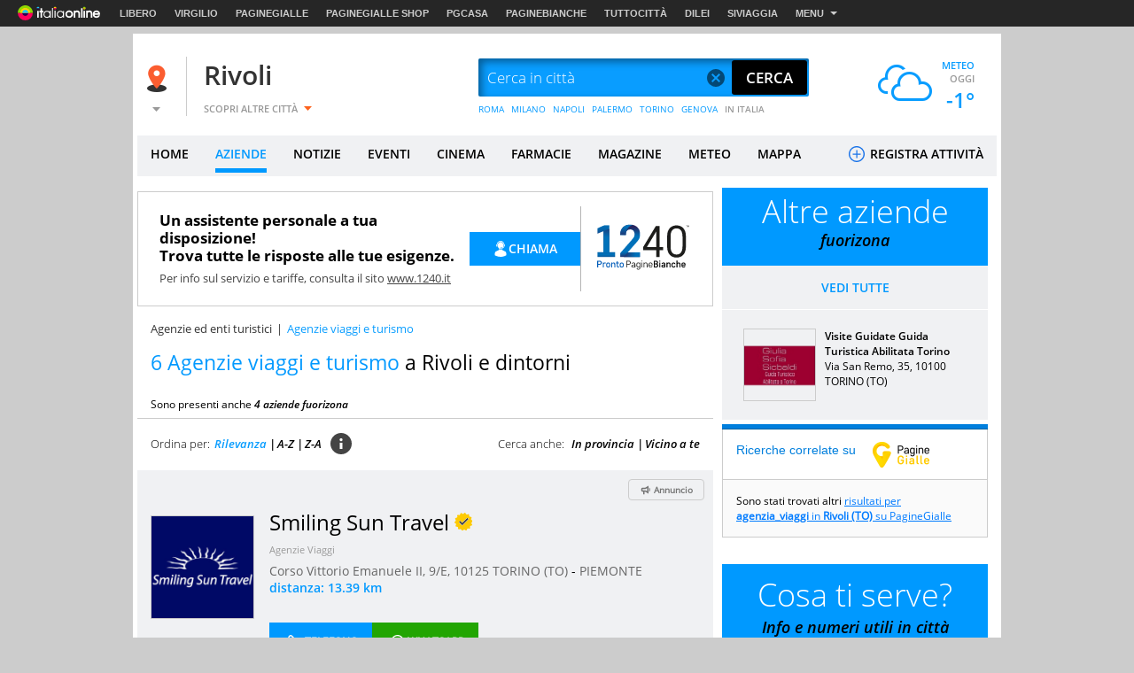

--- FILE ---
content_type: text/html
request_url: https://www.virgilio.it/italia/rivoli/cat/AGENZIE_VIAGGI_E_TURISMO.html
body_size: 83282
content:
<!--[if lt IE 9 ]><!DOCTYPE HTML PUBLIC "-//W3C//DTD HTML 4.01 Transitional//EN" "http://www.w3.org/TR/html4/loose.dtd"><![endif]-->
<!--[if (gt IE 9)|!(IE)]><!--><!DOCTYPE html><!--<![endif]-->
<!--[if IE 9]><html  lang="it" class="ie9"><![endif]-->
<!--[if gt IE 9]><!--><html lang="it"><!--<![endif]-->
  <head>

  
<meta http-equiv="Content-Security-Policy" content="upgrade-insecure-requests">
<meta http-equiv="Content-Security-Policy" content="block-all-mixed-content">
<meta name="google-site-verification" content="fQBu9DNkHwS6N56HH1c4Qu6v1vIbfNEM-dQ8HjARq3M" />
<meta name="google-site-verification" content="reuPGYFfVrLMDkwwNKgeEFkzd64-PZy53baRHkEm3bA" />
  <script>if(window!=window.parent) window.parent.location=window.location.href;</script>  <meta charset="utf-8" />
<meta http-equiv="X-UA-Compatible" content="IE=edge,chrome=1" />
<meta name="viewport" content="width=device-width, initial-scale=1.0, shrink-to-fit=no" />
<!--[if lt IE 9]>
	<script src="https://i.plug.it/local//sskin_ssk//js/html5shiv.js" type="text/javascript"></script>
<!--<![endif]-->

<link rel="icon" type="image/vnd.microsoft.icon" src="https://i.plug.it/local//sskin_ssk//img/favicons/favicon.ico" />

<!-- favicon -->
<!-- DEVdebug: fep-local-2.iol.sys:10.2.9.14 -->
<link rel="icon" type="image/png" href="https://i.plug.it/local/sskin_seat/img/favicons/android-chrome-36x36.png" sizes="36x36" />
<link rel="icon" type="image/png" href="https://i.plug.it/local/sskin_seat/img/favicons/android-chrome-48x48.png" sizes="48x48" />
<link rel="icon" type="image/png" href="https://i.plug.it/local/sskin_seat/img/favicons/android-chrome-72x72.png" sizes="72x72" />
<link rel="icon" type="image/png" href="https://i.plug.it/local/sskin_seat/img/favicons/android-chrome-96x96.png" sizes="96x96" />
<link rel="icon" type="image/png" href="https://i.plug.it/local/sskin_seat/img/favicons/android-chrome-144x144.png" sizes="144x144" />
<link rel="icon" type="image/png" href="https://i.plug.it/local/sskin_seat/img/favicons/android-chrome-192x192.png" sizes="192x192" />

<link rel="apple-touch-icon" sizes="57x57" href="https://i.plug.it/local/sskin_seat/img/favicons/apple-touch-icon.png" />
<link rel="apple-touch-icon" sizes="57x57" href="https://i.plug.it/local/sskin_seat/img/favicons/apple-touch-icon-57x57.png" />
<link rel="apple-touch-icon" sizes="60x60" href="https://i.plug.it/local/sskin_seat/img/favicons/apple-touch-icon-60x60.png" />
<link rel="apple-touch-icon" sizes="72x72" href="https://i.plug.it/local/sskin_seat/img/favicons/apple-touch-icon-72x72.png" />
<link rel="apple-touch-icon" sizes="76x76" href="https://i.plug.it/local/sskin_seat/img/favicons/apple-touch-icon-76x76.png" />
<link rel="apple-touch-icon" sizes="114x114" href="https://i.plug.it/local/sskin_seat/img/favicons/apple-touch-icon-114x114.png" />
<link rel="apple-touch-icon" sizes="120x120" href="https://i.plug.it/local/sskin_seat/img/favicons/apple-touch-icon-120x120.png" />
<link rel="apple-touch-icon" sizes="144x144" href="https://i.plug.it/local/sskin_seat/img/favicons/apple-touch-icon-144x144.png" />
<link rel="apple-touch-icon" sizes="152x152" href="https://i.plug.it/local/sskin_seat/img/favicons/apple-touch-icon-152x152.png" />
<link rel="apple-touch-icon" sizes="180x180" href="https://i.plug.it/local/sskin_seat/img/favicons/apple-touch-icon-180x180.png" />
<link rel="apple-touch-icon" sizes="180x180" href="https://i.plug.it/local/sskin_seat/img/favicons/apple-touch-icon-precomposed.png" />

<link rel="shortcut icon" href="https://i.plug.it/local/sskin_seat/img/favicons/favicon.ico" />
<link rel="icon" type="image/png" href="https://i.plug.it/local/sskin_seat/img/favicons/favicon-32x32.png" sizes="32x32" />
<link rel="icon" type="image/png" href="https://i.plug.it/local/sskin_seat/img/favicons/favicon-96x96.png" sizes="96x96" />
<link rel="icon" type="image/png" href="https://i.plug.it/local/sskin_seat/img/favicons/favicon-16x16.png" sizes="16x16" />
<link rel="icon" type="image/png" href="https://i.plug.it/local/sskin_seat/img/favicons/favicon-194x194.png" sizes="194x194" />

<link rel="manifest" href="https://i.plug.it/local/sskin_seat/img/favicons/manifest.json" />

<meta name="msapplication-TileColor" content="#da532c" />
<meta name="msapplication-TileImage" content="https://i.plug.it/local/sskin_seat/img/favicons/mstile-70x70.png" />
<meta name="msapplication-TileImage" content="https://i.plug.it/local/sskin_seat/img/favicons/mstile-144x144.png" />
<meta name="msapplication-TileImage" content="https://i.plug.it/local/sskin_seat/img/favicons/mstile-150x150.png" />
<meta name="msapplication-TileImage" content="https://i.plug.it/local/sskin_seat/img/favicons/mstile-310x150.png" />
<meta name="msapplication-TileImage" content="https://i.plug.it/local/sskin_seat/img/favicons/mstile-310x310.png" />

<link rel='mask-icon' href='https://i.plug.it/local/sskin_seat/img/favicons/safari-pinned-tab.svg' color='#ffffff'>

<meta name="msapplication-config" content="https://i.plug.it/local/sskin_seat/img/favicons/browserconfig.xml" />
<meta name="theme-color" content="#ffffff" />

<!-- fine favicon -->
<meta name="application-name" content="local.it" />
<meta name="msapplication-navbutton-color" content="#3480C0" />

<meta name="msapplication-tooltip" content="Virgilio Local" />
<meta name="msapplication-TileColor" content="#ffffff"/>

<title property="dc:title">Agenzie Viaggi e Turismo a Rivoli e dintorni</title>
<meta name="description" property="dc:description" content="Agenzie Viaggi e Turismo a Rivoli | Trova su Virgilio gli indirizzi, i numeri di telefono ed informazioni di tutte le aziende e i professionisti per Agenzie Viaggi e Turismo a Rivoli. In questa pagina:  Smiling Sun Travel | Agenzia Viaggi Welcome Travel Fuorirotta Travel | Faraway Viaggi | Fuorirotta S.r.l. | Cosivailmondo S.r.l. | Cisalpina Tours S.p.a." />
<meta name="keywords" property="dc:keywords" content="" />
<meta name="dc:publisher" content="Italiaonline s.r.l." />
<meta name="dc:language" content="it" />
	<link rel="canonical" href="https://www.virgilio.it/italia/rivoli/cat/AGENZIE_VIAGGI_E_TURISMO.html" />
	<meta property="og:url" content="https://www.virgilio.it/italia/rivoli/cat/AGENZIE_VIAGGI_E_TURISMO.html" />
		<meta property="og:image:width" content="500" />
		<meta property="og:image:height" content="263" />
	
<meta property="og:type" content="website" />
<meta property="og:title" content="Agenzie Viaggi e Turismo a Rivoli e dintorni" />

	<meta property="og:image" content="https://i.plug.it/local/sskin_seat/img/placeholder_virgilio2.jpg" />
	<meta property="og:description" content="Agenzie Viaggi e Turismo a Rivoli | Trova su Virgilio gli indirizzi, i numeri di telefono ed informazioni di tutte le aziende e i professionisti per Agenzie Viaggi e Turismo a Rivoli. In questa pagina:  Smiling Sun Travel | Agenzia Viaggi Welcome Travel Fuorirotta Travel | Faraway Viaggi | Fuorirotta S.r.l. | Cosivailmondo S.r.l. | Cisalpina Tours S.p.a." />
<meta property="og:site_name" content="Virgilio Rivoli." />


<!--FB-->
<meta property="fb:app_id" content="978999735465359" />

<link rel="preload" as="script" href="https://www.iolam.it/namespace/virgilio/web/virgilio_citta/aziende/1.0.min.js">
<link rel="preload" as="script" href="//www.iolam.it/js/prebid.js">
<link rel="preload" as="script" href="//c.amazon-adsystem.com/aax2/apstag.js">
<link rel="preconnect" href="https://www.iolam.it" crossorigin="use-credentials">
<link rel="preconnect" href="https://c.amazon-adsystem.com" crossorigin="use-credentials">
<link rel="preconnect" href="https://adservice.google.com" crossorigin="use-credentials">
<link rel="preconnect" href="https://adservice.google.it" crossorigin="use-credentials">
<link rel="preconnect" href="https://securepubads.g.doubleclick.net" crossorigin="use-credentials">



			<!--[if gte IE 9 | !IE ]><!-->
		<script>
			var iOS = /iPad|iPhone|iPod/.test(navigator.userAgent) && !window.MSStream;
			var isLandscape = (window.orientation==-90 || window.orientation==90);
			if(iOS && isLandscape) {
				document.write('<link href="https://i.plug.it/local//sskin_ssk//css20251124/common_ios.css" rel="stylesheet" media="all">');
			} else {
				document.write('<link href="https://i.plug.it/local//sskin_ssk//css20251124/common.css" rel="stylesheet" media="all">');
			}
		</script>
		<![endif]-->
		
							
			<!-- [if gte IE 9 | !IE ]><!-->
							<script>
					var iOS = /iPad|iPhone|iPod/.test(navigator.userAgent) && !window.MSStream;
					var isLandscape = (window.orientation==-90 || window.orientation==90);
					if(iOS && isLandscape) {
						document.write('<link href="https://i.plug.it/local//sskin_ssk//css20251124/listing_ricerca_ios.css" rel="stylesheet" media="all">');
					} else {
						document.write('<link href="https://i.plug.it/local//sskin_ssk//css20251124/listing_ricerca.css" rel="stylesheet" media="all">');
					}
				</script>
						<![endif]-->
								
			<!-- [if gte IE 9 | !IE ]><!-->
							<script>
					var iOS = /iPad|iPhone|iPod/.test(navigator.userAgent) && !window.MSStream;
					var isLandscape = (window.orientation==-90 || window.orientation==90);
					if(iOS && isLandscape) {
						document.write('<link href="https://i.plug.it/local//sskin_ssk//css20251124/listing_ricerca_ig_plus_ios.css" rel="stylesheet" media="all">');
					} else {
						document.write('<link href="https://i.plug.it/local//sskin_ssk//css20251124/listing_ricerca_ig_plus.css" rel="stylesheet" media="all">');
					}
				</script>
						<![endif]-->
									<script>
					var iOS = /iPad|iPhone|iPod/.test(navigator.userAgent) && !window.MSStream;
					var isLandscape = (window.orientation==-90 || window.orientation==90);
					if(iOS && isLandscape) {
						document.write('<link href="https://i.plug.it/local//sskin_ssk//css20251124/cta_ios.css" rel="stylesheet" media="all">');
					} else {
						document.write('<link href="https://i.plug.it/local//sskin_ssk//css20251124/cta.css" rel="stylesheet" media="all">');
					}
				</script>
					
		<script>

		function toEmptyStr( sVar )	{
			if(typeof(sVar)!=='undefined' && sVar!=null && sVar!="(none)") return sVar;
			return "";
		}

		var adv_ID=Math.floor(10000000000*Math.random());


			var adv_aggr='no';
		var adv_aggregato='';
		var adv_page = "local.it/vcitta/categorieaziende";
	
		var adv_sezione		="aziende";
		var adv_sottosezione="local/listato";
		var adv_categoria	="all";
		var adv_catpr = "all";

		var adv_sito		="local";
		var adv_provincia	="001";
		var adv_comune		="001219";
		var adv_istat_commerciale ="001219";
		var adv_provincia_commerciale = "001";

		var baseURL = "https://www.virgilio.it/italia/rivoli/";
		var apiReverseURL = "https://www.virgilio.it/italia/rivoli/helper/reverse.php?t_ab=c&";
		var apiCosaURL = "https://www.virgilio.it/italia/rivoli/helper/suggestCosa.php?t_ab=c&";
		var apiDoveURL = "https://www.virgilio.it/italia/rivoli/helper/suggestDove.php?t_ab=c&";
		var apiCheckDoveURL = "https://www.virgilio.it/italia/rivoli/helper/checkDove.php?t_ab=c&";
		var apiSuggURL = "https://www.virgilio.it/italia/rivoli/helper/suggest.php?t_ab=c&";
		var apiCheckAddress = "https://www.virgilio.it/italia/rivoli/helper/checkAddress.php?t_ab=c&";
		var apiSuggestRistURL = "https://www.virgilio.it/italia/rivoli/helper/suggestRist.php?t_ab=c&";
		var apiSearchEventiTop = "https://www.virgilio.it/italia/rivoli/helper/searchEventi.php?t_ab=c&";
		var apiScegliCitta = "https://www.virgilio.it/italia/rivoli/helper/scegliCitta.php?t_ab=c&";

		var adv_nome_provincia="torino";
		var adv_nome_comune="Rivoli";

		var js_tkn="";

		window.libero_comscore_labels = window.libero_comscore_labels || {};
		libero_comscore_labels.vir_istat_citta_id     = "001219";
		libero_comscore_labels.vir_istat_provincia_id = "001";
		libero_comscore_labels.vir_istat_regione_id   = "01";
		libero_comscore_labels.vir_istat_polo_id      = "001";
		libero_comscore_labels.wa_local_cat      = "AGENZIE VIAGGI E TURISMO";
		libero_comscore_labels.wa_test_ab='c';
		
		var adv_categoriasc="CG04";
		var adv_catpr = 'a001400000';
	</script>

<script type="text/javascript">
/*! jQuery v1.12.4 | (c) jQuery Foundation | jquery.org/license */
!function(a,b){"object"==typeof module&&"object"==typeof module.exports?module.exports=a.document?b(a,!0):function(a){if(!a.document)throw new Error("jQuery requires a window with a document");return b(a)}:b(a)}("undefined"!=typeof window?window:this,function(a,b){var c=[],d=a.document,e=c.slice,f=c.concat,g=c.push,h=c.indexOf,i={},j=i.toString,k=i.hasOwnProperty,l={},m="1.12.4",n=function(a,b){return new n.fn.init(a,b)},o=/^[\s\uFEFF\xA0]+|[\s\uFEFF\xA0]+$/g,p=/^-ms-/,q=/-([\da-z])/gi,r=function(a,b){return b.toUpperCase()};n.fn=n.prototype={jquery:m,constructor:n,selector:"",length:0,toArray:function(){return e.call(this)},get:function(a){return null!=a?0>a?this[a+this.length]:this[a]:e.call(this)},pushStack:function(a){var b=n.merge(this.constructor(),a);return b.prevObject=this,b.context=this.context,b},each:function(a){return n.each(this,a)},map:function(a){return this.pushStack(n.map(this,function(b,c){return a.call(b,c,b)}))},slice:function(){return this.pushStack(e.apply(this,arguments))},first:function(){return this.eq(0)},last:function(){return this.eq(-1)},eq:function(a){var b=this.length,c=+a+(0>a?b:0);return this.pushStack(c>=0&&b>c?[this[c]]:[])},end:function(){return this.prevObject||this.constructor()},push:g,sort:c.sort,splice:c.splice},n.extend=n.fn.extend=function(){var a,b,c,d,e,f,g=arguments[0]||{},h=1,i=arguments.length,j=!1;for("boolean"==typeof g&&(j=g,g=arguments[h]||{},h++),"object"==typeof g||n.isFunction(g)||(g={}),h===i&&(g=this,h--);i>h;h++)if(null!=(e=arguments[h]))for(d in e)a=g[d],c=e[d],g!==c&&(j&&c&&(n.isPlainObject(c)||(b=n.isArray(c)))?(b?(b=!1,f=a&&n.isArray(a)?a:[]):f=a&&n.isPlainObject(a)?a:{},g[d]=n.extend(j,f,c)):void 0!==c&&(g[d]=c));return g},n.extend({expando:"jQuery"+(m+Math.random()).replace(/\D/g,""),isReady:!0,error:function(a){throw new Error(a)},noop:function(){},isFunction:function(a){return"function"===n.type(a)},isArray:Array.isArray||function(a){return"array"===n.type(a)},isWindow:function(a){return null!=a&&a==a.window},isNumeric:function(a){var b=a&&a.toString();return!n.isArray(a)&&b-parseFloat(b)+1>=0},isEmptyObject:function(a){var b;for(b in a)return!1;return!0},isPlainObject:function(a){var b;if(!a||"object"!==n.type(a)||a.nodeType||n.isWindow(a))return!1;try{if(a.constructor&&!k.call(a,"constructor")&&!k.call(a.constructor.prototype,"isPrototypeOf"))return!1}catch(c){return!1}if(!l.ownFirst)for(b in a)return k.call(a,b);for(b in a);return void 0===b||k.call(a,b)},type:function(a){return null==a?a+"":"object"==typeof a||"function"==typeof a?i[j.call(a)]||"object":typeof a},globalEval:function(b){b&&n.trim(b)&&(a.execScript||function(b){a.eval.call(a,b)})(b)},camelCase:function(a){return a.replace(p,"ms-").replace(q,r)},nodeName:function(a,b){return a.nodeName&&a.nodeName.toLowerCase()===b.toLowerCase()},each:function(a,b){var c,d=0;if(s(a)){for(c=a.length;c>d;d++)if(b.call(a[d],d,a[d])===!1)break}else for(d in a)if(b.call(a[d],d,a[d])===!1)break;return a},trim:function(a){return null==a?"":(a+"").replace(o,"")},makeArray:function(a,b){var c=b||[];return null!=a&&(s(Object(a))?n.merge(c,"string"==typeof a?[a]:a):g.call(c,a)),c},inArray:function(a,b,c){var d;if(b){if(h)return h.call(b,a,c);for(d=b.length,c=c?0>c?Math.max(0,d+c):c:0;d>c;c++)if(c in b&&b[c]===a)return c}return-1},merge:function(a,b){var c=+b.length,d=0,e=a.length;while(c>d)a[e++]=b[d++];if(c!==c)while(void 0!==b[d])a[e++]=b[d++];return a.length=e,a},grep:function(a,b,c){for(var d,e=[],f=0,g=a.length,h=!c;g>f;f++)d=!b(a[f],f),d!==h&&e.push(a[f]);return e},map:function(a,b,c){var d,e,g=0,h=[];if(s(a))for(d=a.length;d>g;g++)e=b(a[g],g,c),null!=e&&h.push(e);else for(g in a)e=b(a[g],g,c),null!=e&&h.push(e);return f.apply([],h)},guid:1,proxy:function(a,b){var c,d,f;return"string"==typeof b&&(f=a[b],b=a,a=f),n.isFunction(a)?(c=e.call(arguments,2),d=function(){return a.apply(b||this,c.concat(e.call(arguments)))},d.guid=a.guid=a.guid||n.guid++,d):void 0},now:function(){return+new Date},support:l}),"function"==typeof Symbol&&(n.fn[Symbol.iterator]=c[Symbol.iterator]),n.each("Boolean Number String Function Array Date RegExp Object Error Symbol".split(" "),function(a,b){i["[object "+b+"]"]=b.toLowerCase()});function s(a){var b=!!a&&"length"in a&&a.length,c=n.type(a);return"function"===c||n.isWindow(a)?!1:"array"===c||0===b||"number"==typeof b&&b>0&&b-1 in a}var t=function(a){var b,c,d,e,f,g,h,i,j,k,l,m,n,o,p,q,r,s,t,u="sizzle"+1*new Date,v=a.document,w=0,x=0,y=ga(),z=ga(),A=ga(),B=function(a,b){return a===b&&(l=!0),0},C=1<<31,D={}.hasOwnProperty,E=[],F=E.pop,G=E.push,H=E.push,I=E.slice,J=function(a,b){for(var c=0,d=a.length;d>c;c++)if(a[c]===b)return c;return-1},K="checked|selected|async|autofocus|autoplay|controls|defer|disabled|hidden|ismap|loop|multiple|open|readonly|required|scoped",L="[\\x20\\t\\r\\n\\f]",M="(?:\\\\.|[\\w-]|[^\\x00-\\xa0])+",N="\\["+L+"*("+M+")(?:"+L+"*([*^$|!~]?=)"+L+"*(?:'((?:\\\\.|[^\\\\'])*)'|\"((?:\\\\.|[^\\\\\"])*)\"|("+M+"))|)"+L+"*\\]",O=":("+M+")(?:\\((('((?:\\\\.|[^\\\\'])*)'|\"((?:\\\\.|[^\\\\\"])*)\")|((?:\\\\.|[^\\\\()[\\]]|"+N+")*)|.*)\\)|)",P=new RegExp(L+"+","g"),Q=new RegExp("^"+L+"+|((?:^|[^\\\\])(?:\\\\.)*)"+L+"+$","g"),R=new RegExp("^"+L+"*,"+L+"*"),S=new RegExp("^"+L+"*([>+~]|"+L+")"+L+"*"),T=new RegExp("="+L+"*([^\\]'\"]*?)"+L+"*\\]","g"),U=new RegExp(O),V=new RegExp("^"+M+"$"),W={ID:new RegExp("^#("+M+")"),CLASS:new RegExp("^\\.("+M+")"),TAG:new RegExp("^("+M+"|[*])"),ATTR:new RegExp("^"+N),PSEUDO:new RegExp("^"+O),CHILD:new RegExp("^:(only|first|last|nth|nth-last)-(child|of-type)(?:\\("+L+"*(even|odd|(([+-]|)(\\d*)n|)"+L+"*(?:([+-]|)"+L+"*(\\d+)|))"+L+"*\\)|)","i"),bool:new RegExp("^(?:"+K+")$","i"),needsContext:new RegExp("^"+L+"*[>+~]|:(even|odd|eq|gt|lt|nth|first|last)(?:\\("+L+"*((?:-\\d)?\\d*)"+L+"*\\)|)(?=[^-]|$)","i")},X=/^(?:input|select|textarea|button)$/i,Y=/^h\d$/i,Z=/^[^{]+\{\s*\[native \w/,$=/^(?:#([\w-]+)|(\w+)|\.([\w-]+))$/,_=/[+~]/,aa=/'|\\/g,ba=new RegExp("\\\\([\\da-f]{1,6}"+L+"?|("+L+")|.)","ig"),ca=function(a,b,c){var d="0x"+b-65536;return d!==d||c?b:0>d?String.fromCharCode(d+65536):String.fromCharCode(d>>10|55296,1023&d|56320)},da=function(){m()};try{H.apply(E=I.call(v.childNodes),v.childNodes),E[v.childNodes.length].nodeType}catch(ea){H={apply:E.length?function(a,b){G.apply(a,I.call(b))}:function(a,b){var c=a.length,d=0;while(a[c++]=b[d++]);a.length=c-1}}}function fa(a,b,d,e){var f,h,j,k,l,o,r,s,w=b&&b.ownerDocument,x=b?b.nodeType:9;if(d=d||[],"string"!=typeof a||!a||1!==x&&9!==x&&11!==x)return d;if(!e&&((b?b.ownerDocument||b:v)!==n&&m(b),b=b||n,p)){if(11!==x&&(o=$.exec(a)))if(f=o[1]){if(9===x){if(!(j=b.getElementById(f)))return d;if(j.id===f)return d.push(j),d}else if(w&&(j=w.getElementById(f))&&t(b,j)&&j.id===f)return d.push(j),d}else{if(o[2])return H.apply(d,b.getElementsByTagName(a)),d;if((f=o[3])&&c.getElementsByClassName&&b.getElementsByClassName)return H.apply(d,b.getElementsByClassName(f)),d}if(c.qsa&&!A[a+" "]&&(!q||!q.test(a))){if(1!==x)w=b,s=a;else if("object"!==b.nodeName.toLowerCase()){(k=b.getAttribute("id"))?k=k.replace(aa,"\\$&"):b.setAttribute("id",k=u),r=g(a),h=r.length,l=V.test(k)?"#"+k:"[id='"+k+"']";while(h--)r[h]=l+" "+qa(r[h]);s=r.join(","),w=_.test(a)&&oa(b.parentNode)||b}if(s)try{return H.apply(d,w.querySelectorAll(s)),d}catch(y){}finally{k===u&&b.removeAttribute("id")}}}return i(a.replace(Q,"$1"),b,d,e)}function ga(){var a=[];function b(c,e){return a.push(c+" ")>d.cacheLength&&delete b[a.shift()],b[c+" "]=e}return b}function ha(a){return a[u]=!0,a}function ia(a){var b=n.createElement("div");try{return!!a(b)}catch(c){return!1}finally{b.parentNode&&b.parentNode.removeChild(b),b=null}}function ja(a,b){var c=a.split("|"),e=c.length;while(e--)d.attrHandle[c[e]]=b}function ka(a,b){var c=b&&a,d=c&&1===a.nodeType&&1===b.nodeType&&(~b.sourceIndex||C)-(~a.sourceIndex||C);if(d)return d;if(c)while(c=c.nextSibling)if(c===b)return-1;return a?1:-1}function la(a){return function(b){var c=b.nodeName.toLowerCase();return"input"===c&&b.type===a}}function ma(a){return function(b){var c=b.nodeName.toLowerCase();return("input"===c||"button"===c)&&b.type===a}}function na(a){return ha(function(b){return b=+b,ha(function(c,d){var e,f=a([],c.length,b),g=f.length;while(g--)c[e=f[g]]&&(c[e]=!(d[e]=c[e]))})})}function oa(a){return a&&"undefined"!=typeof a.getElementsByTagName&&a}c=fa.support={},f=fa.isXML=function(a){var b=a&&(a.ownerDocument||a).documentElement;return b?"HTML"!==b.nodeName:!1},m=fa.setDocument=function(a){var b,e,g=a?a.ownerDocument||a:v;return g!==n&&9===g.nodeType&&g.documentElement?(n=g,o=n.documentElement,p=!f(n),(e=n.defaultView)&&e.top!==e&&(e.addEventListener?e.addEventListener("unload",da,!1):e.attachEvent&&e.attachEvent("onunload",da)),c.attributes=ia(function(a){return a.className="i",!a.getAttribute("className")}),c.getElementsByTagName=ia(function(a){return a.appendChild(n.createComment("")),!a.getElementsByTagName("*").length}),c.getElementsByClassName=Z.test(n.getElementsByClassName),c.getById=ia(function(a){return o.appendChild(a).id=u,!n.getElementsByName||!n.getElementsByName(u).length}),c.getById?(d.find.ID=function(a,b){if("undefined"!=typeof b.getElementById&&p){var c=b.getElementById(a);return c?[c]:[]}},d.filter.ID=function(a){var b=a.replace(ba,ca);return function(a){return a.getAttribute("id")===b}}):(delete d.find.ID,d.filter.ID=function(a){var b=a.replace(ba,ca);return function(a){var c="undefined"!=typeof a.getAttributeNode&&a.getAttributeNode("id");return c&&c.value===b}}),d.find.TAG=c.getElementsByTagName?function(a,b){return"undefined"!=typeof b.getElementsByTagName?b.getElementsByTagName(a):c.qsa?b.querySelectorAll(a):void 0}:function(a,b){var c,d=[],e=0,f=b.getElementsByTagName(a);if("*"===a){while(c=f[e++])1===c.nodeType&&d.push(c);return d}return f},d.find.CLASS=c.getElementsByClassName&&function(a,b){return"undefined"!=typeof b.getElementsByClassName&&p?b.getElementsByClassName(a):void 0},r=[],q=[],(c.qsa=Z.test(n.querySelectorAll))&&(ia(function(a){o.appendChild(a).innerHTML="<a id='"+u+"'></a><select id='"+u+"-\r\\' msallowcapture=''><option selected=''></option></select>",a.querySelectorAll("[msallowcapture^='']").length&&q.push("[*^$]="+L+"*(?:''|\"\")"),a.querySelectorAll("[selected]").length||q.push("\\["+L+"*(?:value|"+K+")"),a.querySelectorAll("[id~="+u+"-]").length||q.push("~="),a.querySelectorAll(":checked").length||q.push(":checked"),a.querySelectorAll("a#"+u+"+*").length||q.push(".#.+[+~]")}),ia(function(a){var b=n.createElement("input");b.setAttribute("type","hidden"),a.appendChild(b).setAttribute("name","D"),a.querySelectorAll("[name=d]").length&&q.push("name"+L+"*[*^$|!~]?="),a.querySelectorAll(":enabled").length||q.push(":enabled",":disabled"),a.querySelectorAll("*,:x"),q.push(",.*:")})),(c.matchesSelector=Z.test(s=o.matches||o.webkitMatchesSelector||o.mozMatchesSelector||o.oMatchesSelector||o.msMatchesSelector))&&ia(function(a){c.disconnectedMatch=s.call(a,"div"),s.call(a,"[s!='']:x"),r.push("!=",O)}),q=q.length&&new RegExp(q.join("|")),r=r.length&&new RegExp(r.join("|")),b=Z.test(o.compareDocumentPosition),t=b||Z.test(o.contains)?function(a,b){var c=9===a.nodeType?a.documentElement:a,d=b&&b.parentNode;return a===d||!(!d||1!==d.nodeType||!(c.contains?c.contains(d):a.compareDocumentPosition&&16&a.compareDocumentPosition(d)))}:function(a,b){if(b)while(b=b.parentNode)if(b===a)return!0;return!1},B=b?function(a,b){if(a===b)return l=!0,0;var d=!a.compareDocumentPosition-!b.compareDocumentPosition;return d?d:(d=(a.ownerDocument||a)===(b.ownerDocument||b)?a.compareDocumentPosition(b):1,1&d||!c.sortDetached&&b.compareDocumentPosition(a)===d?a===n||a.ownerDocument===v&&t(v,a)?-1:b===n||b.ownerDocument===v&&t(v,b)?1:k?J(k,a)-J(k,b):0:4&d?-1:1)}:function(a,b){if(a===b)return l=!0,0;var c,d=0,e=a.parentNode,f=b.parentNode,g=[a],h=[b];if(!e||!f)return a===n?-1:b===n?1:e?-1:f?1:k?J(k,a)-J(k,b):0;if(e===f)return ka(a,b);c=a;while(c=c.parentNode)g.unshift(c);c=b;while(c=c.parentNode)h.unshift(c);while(g[d]===h[d])d++;return d?ka(g[d],h[d]):g[d]===v?-1:h[d]===v?1:0},n):n},fa.matches=function(a,b){return fa(a,null,null,b)},fa.matchesSelector=function(a,b){if((a.ownerDocument||a)!==n&&m(a),b=b.replace(T,"='$1']"),c.matchesSelector&&p&&!A[b+" "]&&(!r||!r.test(b))&&(!q||!q.test(b)))try{var d=s.call(a,b);if(d||c.disconnectedMatch||a.document&&11!==a.document.nodeType)return d}catch(e){}return fa(b,n,null,[a]).length>0},fa.contains=function(a,b){return(a.ownerDocument||a)!==n&&m(a),t(a,b)},fa.attr=function(a,b){(a.ownerDocument||a)!==n&&m(a);var e=d.attrHandle[b.toLowerCase()],f=e&&D.call(d.attrHandle,b.toLowerCase())?e(a,b,!p):void 0;return void 0!==f?f:c.attributes||!p?a.getAttribute(b):(f=a.getAttributeNode(b))&&f.specified?f.value:null},fa.error=function(a){throw new Error("Syntax error, unrecognized expression: "+a)},fa.uniqueSort=function(a){var b,d=[],e=0,f=0;if(l=!c.detectDuplicates,k=!c.sortStable&&a.slice(0),a.sort(B),l){while(b=a[f++])b===a[f]&&(e=d.push(f));while(e--)a.splice(d[e],1)}return k=null,a},e=fa.getText=function(a){var b,c="",d=0,f=a.nodeType;if(f){if(1===f||9===f||11===f){if("string"==typeof a.textContent)return a.textContent;for(a=a.firstChild;a;a=a.nextSibling)c+=e(a)}else if(3===f||4===f)return a.nodeValue}else while(b=a[d++])c+=e(b);return c},d=fa.selectors={cacheLength:50,createPseudo:ha,match:W,attrHandle:{},find:{},relative:{">":{dir:"parentNode",first:!0}," ":{dir:"parentNode"},"+":{dir:"previousSibling",first:!0},"~":{dir:"previousSibling"}},preFilter:{ATTR:function(a){return a[1]=a[1].replace(ba,ca),a[3]=(a[3]||a[4]||a[5]||"").replace(ba,ca),"~="===a[2]&&(a[3]=" "+a[3]+" "),a.slice(0,4)},CHILD:function(a){return a[1]=a[1].toLowerCase(),"nth"===a[1].slice(0,3)?(a[3]||fa.error(a[0]),a[4]=+(a[4]?a[5]+(a[6]||1):2*("even"===a[3]||"odd"===a[3])),a[5]=+(a[7]+a[8]||"odd"===a[3])):a[3]&&fa.error(a[0]),a},PSEUDO:function(a){var b,c=!a[6]&&a[2];return W.CHILD.test(a[0])?null:(a[3]?a[2]=a[4]||a[5]||"":c&&U.test(c)&&(b=g(c,!0))&&(b=c.indexOf(")",c.length-b)-c.length)&&(a[0]=a[0].slice(0,b),a[2]=c.slice(0,b)),a.slice(0,3))}},filter:{TAG:function(a){var b=a.replace(ba,ca).toLowerCase();return"*"===a?function(){return!0}:function(a){return a.nodeName&&a.nodeName.toLowerCase()===b}},CLASS:function(a){var b=y[a+" "];return b||(b=new RegExp("(^|"+L+")"+a+"("+L+"|$)"))&&y(a,function(a){return b.test("string"==typeof a.className&&a.className||"undefined"!=typeof a.getAttribute&&a.getAttribute("class")||"")})},ATTR:function(a,b,c){return function(d){var e=fa.attr(d,a);return null==e?"!="===b:b?(e+="","="===b?e===c:"!="===b?e!==c:"^="===b?c&&0===e.indexOf(c):"*="===b?c&&e.indexOf(c)>-1:"$="===b?c&&e.slice(-c.length)===c:"~="===b?(" "+e.replace(P," ")+" ").indexOf(c)>-1:"|="===b?e===c||e.slice(0,c.length+1)===c+"-":!1):!0}},CHILD:function(a,b,c,d,e){var f="nth"!==a.slice(0,3),g="last"!==a.slice(-4),h="of-type"===b;return 1===d&&0===e?function(a){return!!a.parentNode}:function(b,c,i){var j,k,l,m,n,o,p=f!==g?"nextSibling":"previousSibling",q=b.parentNode,r=h&&b.nodeName.toLowerCase(),s=!i&&!h,t=!1;if(q){if(f){while(p){m=b;while(m=m[p])if(h?m.nodeName.toLowerCase()===r:1===m.nodeType)return!1;o=p="only"===a&&!o&&"nextSibling"}return!0}if(o=[g?q.firstChild:q.lastChild],g&&s){m=q,l=m[u]||(m[u]={}),k=l[m.uniqueID]||(l[m.uniqueID]={}),j=k[a]||[],n=j[0]===w&&j[1],t=n&&j[2],m=n&&q.childNodes[n];while(m=++n&&m&&m[p]||(t=n=0)||o.pop())if(1===m.nodeType&&++t&&m===b){k[a]=[w,n,t];break}}else if(s&&(m=b,l=m[u]||(m[u]={}),k=l[m.uniqueID]||(l[m.uniqueID]={}),j=k[a]||[],n=j[0]===w&&j[1],t=n),t===!1)while(m=++n&&m&&m[p]||(t=n=0)||o.pop())if((h?m.nodeName.toLowerCase()===r:1===m.nodeType)&&++t&&(s&&(l=m[u]||(m[u]={}),k=l[m.uniqueID]||(l[m.uniqueID]={}),k[a]=[w,t]),m===b))break;return t-=e,t===d||t%d===0&&t/d>=0}}},PSEUDO:function(a,b){var c,e=d.pseudos[a]||d.setFilters[a.toLowerCase()]||fa.error("unsupported pseudo: "+a);return e[u]?e(b):e.length>1?(c=[a,a,"",b],d.setFilters.hasOwnProperty(a.toLowerCase())?ha(function(a,c){var d,f=e(a,b),g=f.length;while(g--)d=J(a,f[g]),a[d]=!(c[d]=f[g])}):function(a){return e(a,0,c)}):e}},pseudos:{not:ha(function(a){var b=[],c=[],d=h(a.replace(Q,"$1"));return d[u]?ha(function(a,b,c,e){var f,g=d(a,null,e,[]),h=a.length;while(h--)(f=g[h])&&(a[h]=!(b[h]=f))}):function(a,e,f){return b[0]=a,d(b,null,f,c),b[0]=null,!c.pop()}}),has:ha(function(a){return function(b){return fa(a,b).length>0}}),contains:ha(function(a){return a=a.replace(ba,ca),function(b){return(b.textContent||b.innerText||e(b)).indexOf(a)>-1}}),lang:ha(function(a){return V.test(a||"")||fa.error("unsupported lang: "+a),a=a.replace(ba,ca).toLowerCase(),function(b){var c;do if(c=p?b.lang:b.getAttribute("xml:lang")||b.getAttribute("lang"))return c=c.toLowerCase(),c===a||0===c.indexOf(a+"-");while((b=b.parentNode)&&1===b.nodeType);return!1}}),target:function(b){var c=a.location&&a.location.hash;return c&&c.slice(1)===b.id},root:function(a){return a===o},focus:function(a){return a===n.activeElement&&(!n.hasFocus||n.hasFocus())&&!!(a.type||a.href||~a.tabIndex)},enabled:function(a){return a.disabled===!1},disabled:function(a){return a.disabled===!0},checked:function(a){var b=a.nodeName.toLowerCase();return"input"===b&&!!a.checked||"option"===b&&!!a.selected},selected:function(a){return a.parentNode&&a.parentNode.selectedIndex,a.selected===!0},empty:function(a){for(a=a.firstChild;a;a=a.nextSibling)if(a.nodeType<6)return!1;return!0},parent:function(a){return!d.pseudos.empty(a)},header:function(a){return Y.test(a.nodeName)},input:function(a){return X.test(a.nodeName)},button:function(a){var b=a.nodeName.toLowerCase();return"input"===b&&"button"===a.type||"button"===b},text:function(a){var b;return"input"===a.nodeName.toLowerCase()&&"text"===a.type&&(null==(b=a.getAttribute("type"))||"text"===b.toLowerCase())},first:na(function(){return[0]}),last:na(function(a,b){return[b-1]}),eq:na(function(a,b,c){return[0>c?c+b:c]}),even:na(function(a,b){for(var c=0;b>c;c+=2)a.push(c);return a}),odd:na(function(a,b){for(var c=1;b>c;c+=2)a.push(c);return a}),lt:na(function(a,b,c){for(var d=0>c?c+b:c;--d>=0;)a.push(d);return a}),gt:na(function(a,b,c){for(var d=0>c?c+b:c;++d<b;)a.push(d);return a})}},d.pseudos.nth=d.pseudos.eq;for(b in{radio:!0,checkbox:!0,file:!0,password:!0,image:!0})d.pseudos[b]=la(b);for(b in{submit:!0,reset:!0})d.pseudos[b]=ma(b);function pa(){}pa.prototype=d.filters=d.pseudos,d.setFilters=new pa,g=fa.tokenize=function(a,b){var c,e,f,g,h,i,j,k=z[a+" "];if(k)return b?0:k.slice(0);h=a,i=[],j=d.preFilter;while(h){c&&!(e=R.exec(h))||(e&&(h=h.slice(e[0].length)||h),i.push(f=[])),c=!1,(e=S.exec(h))&&(c=e.shift(),f.push({value:c,type:e[0].replace(Q," ")}),h=h.slice(c.length));for(g in d.filter)!(e=W[g].exec(h))||j[g]&&!(e=j[g](e))||(c=e.shift(),f.push({value:c,type:g,matches:e}),h=h.slice(c.length));if(!c)break}return b?h.length:h?fa.error(a):z(a,i).slice(0)};function qa(a){for(var b=0,c=a.length,d="";c>b;b++)d+=a[b].value;return d}function ra(a,b,c){var d=b.dir,e=c&&"parentNode"===d,f=x++;return b.first?function(b,c,f){while(b=b[d])if(1===b.nodeType||e)return a(b,c,f)}:function(b,c,g){var h,i,j,k=[w,f];if(g){while(b=b[d])if((1===b.nodeType||e)&&a(b,c,g))return!0}else while(b=b[d])if(1===b.nodeType||e){if(j=b[u]||(b[u]={}),i=j[b.uniqueID]||(j[b.uniqueID]={}),(h=i[d])&&h[0]===w&&h[1]===f)return k[2]=h[2];if(i[d]=k,k[2]=a(b,c,g))return!0}}}function sa(a){return a.length>1?function(b,c,d){var e=a.length;while(e--)if(!a[e](b,c,d))return!1;return!0}:a[0]}function ta(a,b,c){for(var d=0,e=b.length;e>d;d++)fa(a,b[d],c);return c}function ua(a,b,c,d,e){for(var f,g=[],h=0,i=a.length,j=null!=b;i>h;h++)(f=a[h])&&(c&&!c(f,d,e)||(g.push(f),j&&b.push(h)));return g}function va(a,b,c,d,e,f){return d&&!d[u]&&(d=va(d)),e&&!e[u]&&(e=va(e,f)),ha(function(f,g,h,i){var j,k,l,m=[],n=[],o=g.length,p=f||ta(b||"*",h.nodeType?[h]:h,[]),q=!a||!f&&b?p:ua(p,m,a,h,i),r=c?e||(f?a:o||d)?[]:g:q;if(c&&c(q,r,h,i),d){j=ua(r,n),d(j,[],h,i),k=j.length;while(k--)(l=j[k])&&(r[n[k]]=!(q[n[k]]=l))}if(f){if(e||a){if(e){j=[],k=r.length;while(k--)(l=r[k])&&j.push(q[k]=l);e(null,r=[],j,i)}k=r.length;while(k--)(l=r[k])&&(j=e?J(f,l):m[k])>-1&&(f[j]=!(g[j]=l))}}else r=ua(r===g?r.splice(o,r.length):r),e?e(null,g,r,i):H.apply(g,r)})}function wa(a){for(var b,c,e,f=a.length,g=d.relative[a[0].type],h=g||d.relative[" "],i=g?1:0,k=ra(function(a){return a===b},h,!0),l=ra(function(a){return J(b,a)>-1},h,!0),m=[function(a,c,d){var e=!g&&(d||c!==j)||((b=c).nodeType?k(a,c,d):l(a,c,d));return b=null,e}];f>i;i++)if(c=d.relative[a[i].type])m=[ra(sa(m),c)];else{if(c=d.filter[a[i].type].apply(null,a[i].matches),c[u]){for(e=++i;f>e;e++)if(d.relative[a[e].type])break;return va(i>1&&sa(m),i>1&&qa(a.slice(0,i-1).concat({value:" "===a[i-2].type?"*":""})).replace(Q,"$1"),c,e>i&&wa(a.slice(i,e)),f>e&&wa(a=a.slice(e)),f>e&&qa(a))}m.push(c)}return sa(m)}function xa(a,b){var c=b.length>0,e=a.length>0,f=function(f,g,h,i,k){var l,o,q,r=0,s="0",t=f&&[],u=[],v=j,x=f||e&&d.find.TAG("*",k),y=w+=null==v?1:Math.random()||.1,z=x.length;for(k&&(j=g===n||g||k);s!==z&&null!=(l=x[s]);s++){if(e&&l){o=0,g||l.ownerDocument===n||(m(l),h=!p);while(q=a[o++])if(q(l,g||n,h)){i.push(l);break}k&&(w=y)}c&&((l=!q&&l)&&r--,f&&t.push(l))}if(r+=s,c&&s!==r){o=0;while(q=b[o++])q(t,u,g,h);if(f){if(r>0)while(s--)t[s]||u[s]||(u[s]=F.call(i));u=ua(u)}H.apply(i,u),k&&!f&&u.length>0&&r+b.length>1&&fa.uniqueSort(i)}return k&&(w=y,j=v),t};return c?ha(f):f}return h=fa.compile=function(a,b){var c,d=[],e=[],f=A[a+" "];if(!f){b||(b=g(a)),c=b.length;while(c--)f=wa(b[c]),f[u]?d.push(f):e.push(f);f=A(a,xa(e,d)),f.selector=a}return f},i=fa.select=function(a,b,e,f){var i,j,k,l,m,n="function"==typeof a&&a,o=!f&&g(a=n.selector||a);if(e=e||[],1===o.length){if(j=o[0]=o[0].slice(0),j.length>2&&"ID"===(k=j[0]).type&&c.getById&&9===b.nodeType&&p&&d.relative[j[1].type]){if(b=(d.find.ID(k.matches[0].replace(ba,ca),b)||[])[0],!b)return e;n&&(b=b.parentNode),a=a.slice(j.shift().value.length)}i=W.needsContext.test(a)?0:j.length;while(i--){if(k=j[i],d.relative[l=k.type])break;if((m=d.find[l])&&(f=m(k.matches[0].replace(ba,ca),_.test(j[0].type)&&oa(b.parentNode)||b))){if(j.splice(i,1),a=f.length&&qa(j),!a)return H.apply(e,f),e;break}}}return(n||h(a,o))(f,b,!p,e,!b||_.test(a)&&oa(b.parentNode)||b),e},c.sortStable=u.split("").sort(B).join("")===u,c.detectDuplicates=!!l,m(),c.sortDetached=ia(function(a){return 1&a.compareDocumentPosition(n.createElement("div"))}),ia(function(a){return a.innerHTML="<a href='#'></a>","#"===a.firstChild.getAttribute("href")})||ja("type|href|height|width",function(a,b,c){return c?void 0:a.getAttribute(b,"type"===b.toLowerCase()?1:2)}),c.attributes&&ia(function(a){return a.innerHTML="<input/>",a.firstChild.setAttribute("value",""),""===a.firstChild.getAttribute("value")})||ja("value",function(a,b,c){return c||"input"!==a.nodeName.toLowerCase()?void 0:a.defaultValue}),ia(function(a){return null==a.getAttribute("disabled")})||ja(K,function(a,b,c){var d;return c?void 0:a[b]===!0?b.toLowerCase():(d=a.getAttributeNode(b))&&d.specified?d.value:null}),fa}(a);n.find=t,n.expr=t.selectors,n.expr[":"]=n.expr.pseudos,n.uniqueSort=n.unique=t.uniqueSort,n.text=t.getText,n.isXMLDoc=t.isXML,n.contains=t.contains;var u=function(a,b,c){var d=[],e=void 0!==c;while((a=a[b])&&9!==a.nodeType)if(1===a.nodeType){if(e&&n(a).is(c))break;d.push(a)}return d},v=function(a,b){for(var c=[];a;a=a.nextSibling)1===a.nodeType&&a!==b&&c.push(a);return c},w=n.expr.match.needsContext,x=/^<([\w-]+)\s*\/?>(?:<\/\1>|)$/,y=/^.[^:#\[\.,]*$/;function z(a,b,c){if(n.isFunction(b))return n.grep(a,function(a,d){return!!b.call(a,d,a)!==c});if(b.nodeType)return n.grep(a,function(a){return a===b!==c});if("string"==typeof b){if(y.test(b))return n.filter(b,a,c);b=n.filter(b,a)}return n.grep(a,function(a){return n.inArray(a,b)>-1!==c})}n.filter=function(a,b,c){var d=b[0];return c&&(a=":not("+a+")"),1===b.length&&1===d.nodeType?n.find.matchesSelector(d,a)?[d]:[]:n.find.matches(a,n.grep(b,function(a){return 1===a.nodeType}))},n.fn.extend({find:function(a){var b,c=[],d=this,e=d.length;if("string"!=typeof a)return this.pushStack(n(a).filter(function(){for(b=0;e>b;b++)if(n.contains(d[b],this))return!0}));for(b=0;e>b;b++)n.find(a,d[b],c);return c=this.pushStack(e>1?n.unique(c):c),c.selector=this.selector?this.selector+" "+a:a,c},filter:function(a){return this.pushStack(z(this,a||[],!1))},not:function(a){return this.pushStack(z(this,a||[],!0))},is:function(a){return!!z(this,"string"==typeof a&&w.test(a)?n(a):a||[],!1).length}});var A,B=/^(?:\s*(<[\w\W]+>)[^>]*|#([\w-]*))$/,C=n.fn.init=function(a,b,c){var e,f;if(!a)return this;if(c=c||A,"string"==typeof a){if(e="<"===a.charAt(0)&&">"===a.charAt(a.length-1)&&a.length>=3?[null,a,null]:B.exec(a),!e||!e[1]&&b)return!b||b.jquery?(b||c).find(a):this.constructor(b).find(a);if(e[1]){if(b=b instanceof n?b[0]:b,n.merge(this,n.parseHTML(e[1],b&&b.nodeType?b.ownerDocument||b:d,!0)),x.test(e[1])&&n.isPlainObject(b))for(e in b)n.isFunction(this[e])?this[e](b[e]):this.attr(e,b[e]);return this}if(f=d.getElementById(e[2]),f&&f.parentNode){if(f.id!==e[2])return A.find(a);this.length=1,this[0]=f}return this.context=d,this.selector=a,this}return a.nodeType?(this.context=this[0]=a,this.length=1,this):n.isFunction(a)?"undefined"!=typeof c.ready?c.ready(a):a(n):(void 0!==a.selector&&(this.selector=a.selector,this.context=a.context),n.makeArray(a,this))};C.prototype=n.fn,A=n(d);var D=/^(?:parents|prev(?:Until|All))/,E={children:!0,contents:!0,next:!0,prev:!0};n.fn.extend({has:function(a){var b,c=n(a,this),d=c.length;return this.filter(function(){for(b=0;d>b;b++)if(n.contains(this,c[b]))return!0})},closest:function(a,b){for(var c,d=0,e=this.length,f=[],g=w.test(a)||"string"!=typeof a?n(a,b||this.context):0;e>d;d++)for(c=this[d];c&&c!==b;c=c.parentNode)if(c.nodeType<11&&(g?g.index(c)>-1:1===c.nodeType&&n.find.matchesSelector(c,a))){f.push(c);break}return this.pushStack(f.length>1?n.uniqueSort(f):f)},index:function(a){return a?"string"==typeof a?n.inArray(this[0],n(a)):n.inArray(a.jquery?a[0]:a,this):this[0]&&this[0].parentNode?this.first().prevAll().length:-1},add:function(a,b){return this.pushStack(n.uniqueSort(n.merge(this.get(),n(a,b))))},addBack:function(a){return this.add(null==a?this.prevObject:this.prevObject.filter(a))}});function F(a,b){do a=a[b];while(a&&1!==a.nodeType);return a}n.each({parent:function(a){var b=a.parentNode;return b&&11!==b.nodeType?b:null},parents:function(a){return u(a,"parentNode")},parentsUntil:function(a,b,c){return u(a,"parentNode",c)},next:function(a){return F(a,"nextSibling")},prev:function(a){return F(a,"previousSibling")},nextAll:function(a){return u(a,"nextSibling")},prevAll:function(a){return u(a,"previousSibling")},nextUntil:function(a,b,c){return u(a,"nextSibling",c)},prevUntil:function(a,b,c){return u(a,"previousSibling",c)},siblings:function(a){return v((a.parentNode||{}).firstChild,a)},children:function(a){return v(a.firstChild)},contents:function(a){return n.nodeName(a,"iframe")?a.contentDocument||a.contentWindow.document:n.merge([],a.childNodes)}},function(a,b){n.fn[a]=function(c,d){var e=n.map(this,b,c);return"Until"!==a.slice(-5)&&(d=c),d&&"string"==typeof d&&(e=n.filter(d,e)),this.length>1&&(E[a]||(e=n.uniqueSort(e)),D.test(a)&&(e=e.reverse())),this.pushStack(e)}});var G=/\S+/g;function H(a){var b={};return n.each(a.match(G)||[],function(a,c){b[c]=!0}),b}n.Callbacks=function(a){a="string"==typeof a?H(a):n.extend({},a);var b,c,d,e,f=[],g=[],h=-1,i=function(){for(e=a.once,d=b=!0;g.length;h=-1){c=g.shift();while(++h<f.length)f[h].apply(c[0],c[1])===!1&&a.stopOnFalse&&(h=f.length,c=!1)}a.memory||(c=!1),b=!1,e&&(f=c?[]:"")},j={add:function(){return f&&(c&&!b&&(h=f.length-1,g.push(c)),function d(b){n.each(b,function(b,c){n.isFunction(c)?a.unique&&j.has(c)||f.push(c):c&&c.length&&"string"!==n.type(c)&&d(c)})}(arguments),c&&!b&&i()),this},remove:function(){return n.each(arguments,function(a,b){var c;while((c=n.inArray(b,f,c))>-1)f.splice(c,1),h>=c&&h--}),this},has:function(a){return a?n.inArray(a,f)>-1:f.length>0},empty:function(){return f&&(f=[]),this},disable:function(){return e=g=[],f=c="",this},disabled:function(){return!f},lock:function(){return e=!0,c||j.disable(),this},locked:function(){return!!e},fireWith:function(a,c){return e||(c=c||[],c=[a,c.slice?c.slice():c],g.push(c),b||i()),this},fire:function(){return j.fireWith(this,arguments),this},fired:function(){return!!d}};return j},n.extend({Deferred:function(a){var b=[["resolve","done",n.Callbacks("once memory"),"resolved"],["reject","fail",n.Callbacks("once memory"),"rejected"],["notify","progress",n.Callbacks("memory")]],c="pending",d={state:function(){return c},always:function(){return e.done(arguments).fail(arguments),this},then:function(){var a=arguments;return n.Deferred(function(c){n.each(b,function(b,f){var g=n.isFunction(a[b])&&a[b];e[f[1]](function(){var a=g&&g.apply(this,arguments);a&&n.isFunction(a.promise)?a.promise().progress(c.notify).done(c.resolve).fail(c.reject):c[f[0]+"With"](this===d?c.promise():this,g?[a]:arguments)})}),a=null}).promise()},promise:function(a){return null!=a?n.extend(a,d):d}},e={};return d.pipe=d.then,n.each(b,function(a,f){var g=f[2],h=f[3];d[f[1]]=g.add,h&&g.add(function(){c=h},b[1^a][2].disable,b[2][2].lock),e[f[0]]=function(){return e[f[0]+"With"](this===e?d:this,arguments),this},e[f[0]+"With"]=g.fireWith}),d.promise(e),a&&a.call(e,e),e},when:function(a){var b=0,c=e.call(arguments),d=c.length,f=1!==d||a&&n.isFunction(a.promise)?d:0,g=1===f?a:n.Deferred(),h=function(a,b,c){return function(d){b[a]=this,c[a]=arguments.length>1?e.call(arguments):d,c===i?g.notifyWith(b,c):--f||g.resolveWith(b,c)}},i,j,k;if(d>1)for(i=new Array(d),j=new Array(d),k=new Array(d);d>b;b++)c[b]&&n.isFunction(c[b].promise)?c[b].promise().progress(h(b,j,i)).done(h(b,k,c)).fail(g.reject):--f;return f||g.resolveWith(k,c),g.promise()}});var I;n.fn.ready=function(a){return n.ready.promise().done(a),this},n.extend({isReady:!1,readyWait:1,holdReady:function(a){a?n.readyWait++:n.ready(!0)},ready:function(a){(a===!0?--n.readyWait:n.isReady)||(n.isReady=!0,a!==!0&&--n.readyWait>0||(I.resolveWith(d,[n]),n.fn.triggerHandler&&(n(d).triggerHandler("ready"),n(d).off("ready"))))}});function J(){d.addEventListener?(d.removeEventListener("DOMContentLoaded",K),a.removeEventListener("load",K)):(d.detachEvent("onreadystatechange",K),a.detachEvent("onload",K))}function K(){(d.addEventListener||"load"===a.event.type||"complete"===d.readyState)&&(J(),n.ready())}n.ready.promise=function(b){if(!I)if(I=n.Deferred(),"complete"===d.readyState||"loading"!==d.readyState&&!d.documentElement.doScroll)a.setTimeout(n.ready);else if(d.addEventListener)d.addEventListener("DOMContentLoaded",K),a.addEventListener("load",K);else{d.attachEvent("onreadystatechange",K),a.attachEvent("onload",K);var c=!1;try{c=null==a.frameElement&&d.documentElement}catch(e){}c&&c.doScroll&&!function f(){if(!n.isReady){try{c.doScroll("left")}catch(b){return a.setTimeout(f,50)}J(),n.ready()}}()}return I.promise(b)},n.ready.promise();var L;for(L in n(l))break;l.ownFirst="0"===L,l.inlineBlockNeedsLayout=!1,n(function(){var a,b,c,e;c=d.getElementsByTagName("body")[0],c&&c.style&&(b=d.createElement("div"),e=d.createElement("div"),e.style.cssText="position:absolute;border:0;width:0;height:0;top:0;left:-9999px",c.appendChild(e).appendChild(b),"undefined"!=typeof b.style.zoom&&(b.style.cssText="display:inline;margin:0;border:0;padding:1px;width:1px;zoom:1",l.inlineBlockNeedsLayout=a=3===b.offsetWidth,a&&(c.style.zoom=1)),c.removeChild(e))}),function(){var a=d.createElement("div");l.deleteExpando=!0;try{delete a.test}catch(b){l.deleteExpando=!1}a=null}();var M=function(a){var b=n.noData[(a.nodeName+" ").toLowerCase()],c=+a.nodeType||1;return 1!==c&&9!==c?!1:!b||b!==!0&&a.getAttribute("classid")===b},N=/^(?:\{[\w\W]*\}|\[[\w\W]*\])$/,O=/([A-Z])/g;function P(a,b,c){if(void 0===c&&1===a.nodeType){var d="data-"+b.replace(O,"-$1").toLowerCase();if(c=a.getAttribute(d),"string"==typeof c){try{c="true"===c?!0:"false"===c?!1:"null"===c?null:+c+""===c?+c:N.test(c)?n.parseJSON(c):c}catch(e){}n.data(a,b,c)}else c=void 0;
}return c}function Q(a){var b;for(b in a)if(("data"!==b||!n.isEmptyObject(a[b]))&&"toJSON"!==b)return!1;return!0}function R(a,b,d,e){if(M(a)){var f,g,h=n.expando,i=a.nodeType,j=i?n.cache:a,k=i?a[h]:a[h]&&h;if(k&&j[k]&&(e||j[k].data)||void 0!==d||"string"!=typeof b)return k||(k=i?a[h]=c.pop()||n.guid++:h),j[k]||(j[k]=i?{}:{toJSON:n.noop}),"object"!=typeof b&&"function"!=typeof b||(e?j[k]=n.extend(j[k],b):j[k].data=n.extend(j[k].data,b)),g=j[k],e||(g.data||(g.data={}),g=g.data),void 0!==d&&(g[n.camelCase(b)]=d),"string"==typeof b?(f=g[b],null==f&&(f=g[n.camelCase(b)])):f=g,f}}function S(a,b,c){if(M(a)){var d,e,f=a.nodeType,g=f?n.cache:a,h=f?a[n.expando]:n.expando;if(g[h]){if(b&&(d=c?g[h]:g[h].data)){n.isArray(b)?b=b.concat(n.map(b,n.camelCase)):b in d?b=[b]:(b=n.camelCase(b),b=b in d?[b]:b.split(" ")),e=b.length;while(e--)delete d[b[e]];if(c?!Q(d):!n.isEmptyObject(d))return}(c||(delete g[h].data,Q(g[h])))&&(f?n.cleanData([a],!0):l.deleteExpando||g!=g.window?delete g[h]:g[h]=void 0)}}}n.extend({cache:{},noData:{"applet ":!0,"embed ":!0,"object ":"clsid:D27CDB6E-AE6D-11cf-96B8-444553540000"},hasData:function(a){return a=a.nodeType?n.cache[a[n.expando]]:a[n.expando],!!a&&!Q(a)},data:function(a,b,c){return R(a,b,c)},removeData:function(a,b){return S(a,b)},_data:function(a,b,c){return R(a,b,c,!0)},_removeData:function(a,b){return S(a,b,!0)}}),n.fn.extend({data:function(a,b){var c,d,e,f=this[0],g=f&&f.attributes;if(void 0===a){if(this.length&&(e=n.data(f),1===f.nodeType&&!n._data(f,"parsedAttrs"))){c=g.length;while(c--)g[c]&&(d=g[c].name,0===d.indexOf("data-")&&(d=n.camelCase(d.slice(5)),P(f,d,e[d])));n._data(f,"parsedAttrs",!0)}return e}return"object"==typeof a?this.each(function(){n.data(this,a)}):arguments.length>1?this.each(function(){n.data(this,a,b)}):f?P(f,a,n.data(f,a)):void 0},removeData:function(a){return this.each(function(){n.removeData(this,a)})}}),n.extend({queue:function(a,b,c){var d;return a?(b=(b||"fx")+"queue",d=n._data(a,b),c&&(!d||n.isArray(c)?d=n._data(a,b,n.makeArray(c)):d.push(c)),d||[]):void 0},dequeue:function(a,b){b=b||"fx";var c=n.queue(a,b),d=c.length,e=c.shift(),f=n._queueHooks(a,b),g=function(){n.dequeue(a,b)};"inprogress"===e&&(e=c.shift(),d--),e&&("fx"===b&&c.unshift("inprogress"),delete f.stop,e.call(a,g,f)),!d&&f&&f.empty.fire()},_queueHooks:function(a,b){var c=b+"queueHooks";return n._data(a,c)||n._data(a,c,{empty:n.Callbacks("once memory").add(function(){n._removeData(a,b+"queue"),n._removeData(a,c)})})}}),n.fn.extend({queue:function(a,b){var c=2;return"string"!=typeof a&&(b=a,a="fx",c--),arguments.length<c?n.queue(this[0],a):void 0===b?this:this.each(function(){var c=n.queue(this,a,b);n._queueHooks(this,a),"fx"===a&&"inprogress"!==c[0]&&n.dequeue(this,a)})},dequeue:function(a){return this.each(function(){n.dequeue(this,a)})},clearQueue:function(a){return this.queue(a||"fx",[])},promise:function(a,b){var c,d=1,e=n.Deferred(),f=this,g=this.length,h=function(){--d||e.resolveWith(f,[f])};"string"!=typeof a&&(b=a,a=void 0),a=a||"fx";while(g--)c=n._data(f[g],a+"queueHooks"),c&&c.empty&&(d++,c.empty.add(h));return h(),e.promise(b)}}),function(){var a;l.shrinkWrapBlocks=function(){if(null!=a)return a;a=!1;var b,c,e;return c=d.getElementsByTagName("body")[0],c&&c.style?(b=d.createElement("div"),e=d.createElement("div"),e.style.cssText="position:absolute;border:0;width:0;height:0;top:0;left:-9999px",c.appendChild(e).appendChild(b),"undefined"!=typeof b.style.zoom&&(b.style.cssText="-webkit-box-sizing:content-box;-moz-box-sizing:content-box;box-sizing:content-box;display:block;margin:0;border:0;padding:1px;width:1px;zoom:1",b.appendChild(d.createElement("div")).style.width="5px",a=3!==b.offsetWidth),c.removeChild(e),a):void 0}}();var T=/[+-]?(?:\d*\.|)\d+(?:[eE][+-]?\d+|)/.source,U=new RegExp("^(?:([+-])=|)("+T+")([a-z%]*)$","i"),V=["Top","Right","Bottom","Left"],W=function(a,b){return a=b||a,"none"===n.css(a,"display")||!n.contains(a.ownerDocument,a)};function X(a,b,c,d){var e,f=1,g=20,h=d?function(){return d.cur()}:function(){return n.css(a,b,"")},i=h(),j=c&&c[3]||(n.cssNumber[b]?"":"px"),k=(n.cssNumber[b]||"px"!==j&&+i)&&U.exec(n.css(a,b));if(k&&k[3]!==j){j=j||k[3],c=c||[],k=+i||1;do f=f||".5",k/=f,n.style(a,b,k+j);while(f!==(f=h()/i)&&1!==f&&--g)}return c&&(k=+k||+i||0,e=c[1]?k+(c[1]+1)*c[2]:+c[2],d&&(d.unit=j,d.start=k,d.end=e)),e}var Y=function(a,b,c,d,e,f,g){var h=0,i=a.length,j=null==c;if("object"===n.type(c)){e=!0;for(h in c)Y(a,b,h,c[h],!0,f,g)}else if(void 0!==d&&(e=!0,n.isFunction(d)||(g=!0),j&&(g?(b.call(a,d),b=null):(j=b,b=function(a,b,c){return j.call(n(a),c)})),b))for(;i>h;h++)b(a[h],c,g?d:d.call(a[h],h,b(a[h],c)));return e?a:j?b.call(a):i?b(a[0],c):f},Z=/^(?:checkbox|radio)$/i,$=/<([\w:-]+)/,_=/^$|\/(?:java|ecma)script/i,aa=/^\s+/,ba="abbr|article|aside|audio|bdi|canvas|data|datalist|details|dialog|figcaption|figure|footer|header|hgroup|main|mark|meter|nav|output|picture|progress|section|summary|template|time|video";function ca(a){var b=ba.split("|"),c=a.createDocumentFragment();if(c.createElement)while(b.length)c.createElement(b.pop());return c}!function(){var a=d.createElement("div"),b=d.createDocumentFragment(),c=d.createElement("input");a.innerHTML="  <link/><table></table><a href='/a'>a</a><input type='checkbox'/>",l.leadingWhitespace=3===a.firstChild.nodeType,l.tbody=!a.getElementsByTagName("tbody").length,l.htmlSerialize=!!a.getElementsByTagName("link").length,l.html5Clone="<:nav></:nav>"!==d.createElement("nav").cloneNode(!0).outerHTML,c.type="checkbox",c.checked=!0,b.appendChild(c),l.appendChecked=c.checked,a.innerHTML="<textarea>x</textarea>",l.noCloneChecked=!!a.cloneNode(!0).lastChild.defaultValue,b.appendChild(a),c=d.createElement("input"),c.setAttribute("type","radio"),c.setAttribute("checked","checked"),c.setAttribute("name","t"),a.appendChild(c),l.checkClone=a.cloneNode(!0).cloneNode(!0).lastChild.checked,l.noCloneEvent=!!a.addEventListener,a[n.expando]=1,l.attributes=!a.getAttribute(n.expando)}();var da={option:[1,"<select multiple='multiple'>","</select>"],legend:[1,"<fieldset>","</fieldset>"],area:[1,"<map>","</map>"],param:[1,"<object>","</object>"],thead:[1,"<table>","</table>"],tr:[2,"<table><tbody>","</tbody></table>"],col:[2,"<table><tbody></tbody><colgroup>","</colgroup></table>"],td:[3,"<table><tbody><tr>","</tr></tbody></table>"],_default:l.htmlSerialize?[0,"",""]:[1,"X<div>","</div>"]};da.optgroup=da.option,da.tbody=da.tfoot=da.colgroup=da.caption=da.thead,da.th=da.td;function ea(a,b){var c,d,e=0,f="undefined"!=typeof a.getElementsByTagName?a.getElementsByTagName(b||"*"):"undefined"!=typeof a.querySelectorAll?a.querySelectorAll(b||"*"):void 0;if(!f)for(f=[],c=a.childNodes||a;null!=(d=c[e]);e++)!b||n.nodeName(d,b)?f.push(d):n.merge(f,ea(d,b));return void 0===b||b&&n.nodeName(a,b)?n.merge([a],f):f}function fa(a,b){for(var c,d=0;null!=(c=a[d]);d++)n._data(c,"globalEval",!b||n._data(b[d],"globalEval"))}var ga=/<|&#?\w+;/,ha=/<tbody/i;function ia(a){Z.test(a.type)&&(a.defaultChecked=a.checked)}function ja(a,b,c,d,e){for(var f,g,h,i,j,k,m,o=a.length,p=ca(b),q=[],r=0;o>r;r++)if(g=a[r],g||0===g)if("object"===n.type(g))n.merge(q,g.nodeType?[g]:g);else if(ga.test(g)){i=i||p.appendChild(b.createElement("div")),j=($.exec(g)||["",""])[1].toLowerCase(),m=da[j]||da._default,i.innerHTML=m[1]+n.htmlPrefilter(g)+m[2],f=m[0];while(f--)i=i.lastChild;if(!l.leadingWhitespace&&aa.test(g)&&q.push(b.createTextNode(aa.exec(g)[0])),!l.tbody){g="table"!==j||ha.test(g)?"<table>"!==m[1]||ha.test(g)?0:i:i.firstChild,f=g&&g.childNodes.length;while(f--)n.nodeName(k=g.childNodes[f],"tbody")&&!k.childNodes.length&&g.removeChild(k)}n.merge(q,i.childNodes),i.textContent="";while(i.firstChild)i.removeChild(i.firstChild);i=p.lastChild}else q.push(b.createTextNode(g));i&&p.removeChild(i),l.appendChecked||n.grep(ea(q,"input"),ia),r=0;while(g=q[r++])if(d&&n.inArray(g,d)>-1)e&&e.push(g);else if(h=n.contains(g.ownerDocument,g),i=ea(p.appendChild(g),"script"),h&&fa(i),c){f=0;while(g=i[f++])_.test(g.type||"")&&c.push(g)}return i=null,p}!function(){var b,c,e=d.createElement("div");for(b in{submit:!0,change:!0,focusin:!0})c="on"+b,(l[b]=c in a)||(e.setAttribute(c,"t"),l[b]=e.attributes[c].expando===!1);e=null}();var ka=/^(?:input|select|textarea)$/i,la=/^key/,ma=/^(?:mouse|pointer|contextmenu|drag|drop)|click/,na=/^(?:focusinfocus|focusoutblur)$/,oa=/^([^.]*)(?:\.(.+)|)/;function pa(){return!0}function qa(){return!1}function ra(){try{return d.activeElement}catch(a){}}function sa(a,b,c,d,e,f){var g,h;if("object"==typeof b){"string"!=typeof c&&(d=d||c,c=void 0);for(h in b)sa(a,h,c,d,b[h],f);return a}if(null==d&&null==e?(e=c,d=c=void 0):null==e&&("string"==typeof c?(e=d,d=void 0):(e=d,d=c,c=void 0)),e===!1)e=qa;else if(!e)return a;return 1===f&&(g=e,e=function(a){return n().off(a),g.apply(this,arguments)},e.guid=g.guid||(g.guid=n.guid++)),a.each(function(){n.event.add(this,b,e,d,c)})}n.event={global:{},add:function(a,b,c,d,e){var f,g,h,i,j,k,l,m,o,p,q,r=n._data(a);if(r){c.handler&&(i=c,c=i.handler,e=i.selector),c.guid||(c.guid=n.guid++),(g=r.events)||(g=r.events={}),(k=r.handle)||(k=r.handle=function(a){return"undefined"==typeof n||a&&n.event.triggered===a.type?void 0:n.event.dispatch.apply(k.elem,arguments)},k.elem=a),b=(b||"").match(G)||[""],h=b.length;while(h--)f=oa.exec(b[h])||[],o=q=f[1],p=(f[2]||"").split(".").sort(),o&&(j=n.event.special[o]||{},o=(e?j.delegateType:j.bindType)||o,j=n.event.special[o]||{},l=n.extend({type:o,origType:q,data:d,handler:c,guid:c.guid,selector:e,needsContext:e&&n.expr.match.needsContext.test(e),namespace:p.join(".")},i),(m=g[o])||(m=g[o]=[],m.delegateCount=0,j.setup&&j.setup.call(a,d,p,k)!==!1||(a.addEventListener?a.addEventListener(o,k,!1):a.attachEvent&&a.attachEvent("on"+o,k))),j.add&&(j.add.call(a,l),l.handler.guid||(l.handler.guid=c.guid)),e?m.splice(m.delegateCount++,0,l):m.push(l),n.event.global[o]=!0);a=null}},remove:function(a,b,c,d,e){var f,g,h,i,j,k,l,m,o,p,q,r=n.hasData(a)&&n._data(a);if(r&&(k=r.events)){b=(b||"").match(G)||[""],j=b.length;while(j--)if(h=oa.exec(b[j])||[],o=q=h[1],p=(h[2]||"").split(".").sort(),o){l=n.event.special[o]||{},o=(d?l.delegateType:l.bindType)||o,m=k[o]||[],h=h[2]&&new RegExp("(^|\\.)"+p.join("\\.(?:.*\\.|)")+"(\\.|$)"),i=f=m.length;while(f--)g=m[f],!e&&q!==g.origType||c&&c.guid!==g.guid||h&&!h.test(g.namespace)||d&&d!==g.selector&&("**"!==d||!g.selector)||(m.splice(f,1),g.selector&&m.delegateCount--,l.remove&&l.remove.call(a,g));i&&!m.length&&(l.teardown&&l.teardown.call(a,p,r.handle)!==!1||n.removeEvent(a,o,r.handle),delete k[o])}else for(o in k)n.event.remove(a,o+b[j],c,d,!0);n.isEmptyObject(k)&&(delete r.handle,n._removeData(a,"events"))}},trigger:function(b,c,e,f){var g,h,i,j,l,m,o,p=[e||d],q=k.call(b,"type")?b.type:b,r=k.call(b,"namespace")?b.namespace.split("."):[];if(i=m=e=e||d,3!==e.nodeType&&8!==e.nodeType&&!na.test(q+n.event.triggered)&&(q.indexOf(".")>-1&&(r=q.split("."),q=r.shift(),r.sort()),h=q.indexOf(":")<0&&"on"+q,b=b[n.expando]?b:new n.Event(q,"object"==typeof b&&b),b.isTrigger=f?2:3,b.namespace=r.join("."),b.rnamespace=b.namespace?new RegExp("(^|\\.)"+r.join("\\.(?:.*\\.|)")+"(\\.|$)"):null,b.result=void 0,b.target||(b.target=e),c=null==c?[b]:n.makeArray(c,[b]),l=n.event.special[q]||{},f||!l.trigger||l.trigger.apply(e,c)!==!1)){if(!f&&!l.noBubble&&!n.isWindow(e)){for(j=l.delegateType||q,na.test(j+q)||(i=i.parentNode);i;i=i.parentNode)p.push(i),m=i;m===(e.ownerDocument||d)&&p.push(m.defaultView||m.parentWindow||a)}o=0;while((i=p[o++])&&!b.isPropagationStopped())b.type=o>1?j:l.bindType||q,g=(n._data(i,"events")||{})[b.type]&&n._data(i,"handle"),g&&g.apply(i,c),g=h&&i[h],g&&g.apply&&M(i)&&(b.result=g.apply(i,c),b.result===!1&&b.preventDefault());if(b.type=q,!f&&!b.isDefaultPrevented()&&(!l._default||l._default.apply(p.pop(),c)===!1)&&M(e)&&h&&e[q]&&!n.isWindow(e)){m=e[h],m&&(e[h]=null),n.event.triggered=q;try{e[q]()}catch(s){}n.event.triggered=void 0,m&&(e[h]=m)}return b.result}},dispatch:function(a){a=n.event.fix(a);var b,c,d,f,g,h=[],i=e.call(arguments),j=(n._data(this,"events")||{})[a.type]||[],k=n.event.special[a.type]||{};if(i[0]=a,a.delegateTarget=this,!k.preDispatch||k.preDispatch.call(this,a)!==!1){h=n.event.handlers.call(this,a,j),b=0;while((f=h[b++])&&!a.isPropagationStopped()){a.currentTarget=f.elem,c=0;while((g=f.handlers[c++])&&!a.isImmediatePropagationStopped())a.rnamespace&&!a.rnamespace.test(g.namespace)||(a.handleObj=g,a.data=g.data,d=((n.event.special[g.origType]||{}).handle||g.handler).apply(f.elem,i),void 0!==d&&(a.result=d)===!1&&(a.preventDefault(),a.stopPropagation()))}return k.postDispatch&&k.postDispatch.call(this,a),a.result}},handlers:function(a,b){var c,d,e,f,g=[],h=b.delegateCount,i=a.target;if(h&&i.nodeType&&("click"!==a.type||isNaN(a.button)||a.button<1))for(;i!=this;i=i.parentNode||this)if(1===i.nodeType&&(i.disabled!==!0||"click"!==a.type)){for(d=[],c=0;h>c;c++)f=b[c],e=f.selector+" ",void 0===d[e]&&(d[e]=f.needsContext?n(e,this).index(i)>-1:n.find(e,this,null,[i]).length),d[e]&&d.push(f);d.length&&g.push({elem:i,handlers:d})}return h<b.length&&g.push({elem:this,handlers:b.slice(h)}),g},fix:function(a){if(a[n.expando])return a;var b,c,e,f=a.type,g=a,h=this.fixHooks[f];h||(this.fixHooks[f]=h=ma.test(f)?this.mouseHooks:la.test(f)?this.keyHooks:{}),e=h.props?this.props.concat(h.props):this.props,a=new n.Event(g),b=e.length;while(b--)c=e[b],a[c]=g[c];return a.target||(a.target=g.srcElement||d),3===a.target.nodeType&&(a.target=a.target.parentNode),a.metaKey=!!a.metaKey,h.filter?h.filter(a,g):a},props:"altKey bubbles cancelable ctrlKey currentTarget detail eventPhase metaKey relatedTarget shiftKey target timeStamp view which".split(" "),fixHooks:{},keyHooks:{props:"char charCode key keyCode".split(" "),filter:function(a,b){return null==a.which&&(a.which=null!=b.charCode?b.charCode:b.keyCode),a}},mouseHooks:{props:"button buttons clientX clientY fromElement offsetX offsetY pageX pageY screenX screenY toElement".split(" "),filter:function(a,b){var c,e,f,g=b.button,h=b.fromElement;return null==a.pageX&&null!=b.clientX&&(e=a.target.ownerDocument||d,f=e.documentElement,c=e.body,a.pageX=b.clientX+(f&&f.scrollLeft||c&&c.scrollLeft||0)-(f&&f.clientLeft||c&&c.clientLeft||0),a.pageY=b.clientY+(f&&f.scrollTop||c&&c.scrollTop||0)-(f&&f.clientTop||c&&c.clientTop||0)),!a.relatedTarget&&h&&(a.relatedTarget=h===a.target?b.toElement:h),a.which||void 0===g||(a.which=1&g?1:2&g?3:4&g?2:0),a}},special:{load:{noBubble:!0},focus:{trigger:function(){if(this!==ra()&&this.focus)try{return this.focus(),!1}catch(a){}},delegateType:"focusin"},blur:{trigger:function(){return this===ra()&&this.blur?(this.blur(),!1):void 0},delegateType:"focusout"},click:{trigger:function(){return n.nodeName(this,"input")&&"checkbox"===this.type&&this.click?(this.click(),!1):void 0},_default:function(a){return n.nodeName(a.target,"a")}},beforeunload:{postDispatch:function(a){void 0!==a.result&&a.originalEvent&&(a.originalEvent.returnValue=a.result)}}},simulate:function(a,b,c){var d=n.extend(new n.Event,c,{type:a,isSimulated:!0});n.event.trigger(d,null,b),d.isDefaultPrevented()&&c.preventDefault()}},n.removeEvent=d.removeEventListener?function(a,b,c){a.removeEventListener&&a.removeEventListener(b,c)}:function(a,b,c){var d="on"+b;a.detachEvent&&("undefined"==typeof a[d]&&(a[d]=null),a.detachEvent(d,c))},n.Event=function(a,b){return this instanceof n.Event?(a&&a.type?(this.originalEvent=a,this.type=a.type,this.isDefaultPrevented=a.defaultPrevented||void 0===a.defaultPrevented&&a.returnValue===!1?pa:qa):this.type=a,b&&n.extend(this,b),this.timeStamp=a&&a.timeStamp||n.now(),void(this[n.expando]=!0)):new n.Event(a,b)},n.Event.prototype={constructor:n.Event,isDefaultPrevented:qa,isPropagationStopped:qa,isImmediatePropagationStopped:qa,preventDefault:function(){var a=this.originalEvent;this.isDefaultPrevented=pa,a&&(a.preventDefault?a.preventDefault():a.returnValue=!1)},stopPropagation:function(){var a=this.originalEvent;this.isPropagationStopped=pa,a&&!this.isSimulated&&(a.stopPropagation&&a.stopPropagation(),a.cancelBubble=!0)},stopImmediatePropagation:function(){var a=this.originalEvent;this.isImmediatePropagationStopped=pa,a&&a.stopImmediatePropagation&&a.stopImmediatePropagation(),this.stopPropagation()}},n.each({mouseenter:"mouseover",mouseleave:"mouseout",pointerenter:"pointerover",pointerleave:"pointerout"},function(a,b){n.event.special[a]={delegateType:b,bindType:b,handle:function(a){var c,d=this,e=a.relatedTarget,f=a.handleObj;return e&&(e===d||n.contains(d,e))||(a.type=f.origType,c=f.handler.apply(this,arguments),a.type=b),c}}}),l.submit||(n.event.special.submit={setup:function(){return n.nodeName(this,"form")?!1:void n.event.add(this,"click._submit keypress._submit",function(a){var b=a.target,c=n.nodeName(b,"input")||n.nodeName(b,"button")?n.prop(b,"form"):void 0;c&&!n._data(c,"submit")&&(n.event.add(c,"submit._submit",function(a){a._submitBubble=!0}),n._data(c,"submit",!0))})},postDispatch:function(a){a._submitBubble&&(delete a._submitBubble,this.parentNode&&!a.isTrigger&&n.event.simulate("submit",this.parentNode,a))},teardown:function(){return n.nodeName(this,"form")?!1:void n.event.remove(this,"._submit")}}),l.change||(n.event.special.change={setup:function(){return ka.test(this.nodeName)?("checkbox"!==this.type&&"radio"!==this.type||(n.event.add(this,"propertychange._change",function(a){"checked"===a.originalEvent.propertyName&&(this._justChanged=!0)}),n.event.add(this,"click._change",function(a){this._justChanged&&!a.isTrigger&&(this._justChanged=!1),n.event.simulate("change",this,a)})),!1):void n.event.add(this,"beforeactivate._change",function(a){var b=a.target;ka.test(b.nodeName)&&!n._data(b,"change")&&(n.event.add(b,"change._change",function(a){!this.parentNode||a.isSimulated||a.isTrigger||n.event.simulate("change",this.parentNode,a)}),n._data(b,"change",!0))})},handle:function(a){var b=a.target;return this!==b||a.isSimulated||a.isTrigger||"radio"!==b.type&&"checkbox"!==b.type?a.handleObj.handler.apply(this,arguments):void 0},teardown:function(){return n.event.remove(this,"._change"),!ka.test(this.nodeName)}}),l.focusin||n.each({focus:"focusin",blur:"focusout"},function(a,b){var c=function(a){n.event.simulate(b,a.target,n.event.fix(a))};n.event.special[b]={setup:function(){var d=this.ownerDocument||this,e=n._data(d,b);e||d.addEventListener(a,c,!0),n._data(d,b,(e||0)+1)},teardown:function(){var d=this.ownerDocument||this,e=n._data(d,b)-1;e?n._data(d,b,e):(d.removeEventListener(a,c,!0),n._removeData(d,b))}}}),n.fn.extend({on:function(a,b,c,d){return sa(this,a,b,c,d)},one:function(a,b,c,d){return sa(this,a,b,c,d,1)},off:function(a,b,c){var d,e;if(a&&a.preventDefault&&a.handleObj)return d=a.handleObj,n(a.delegateTarget).off(d.namespace?d.origType+"."+d.namespace:d.origType,d.selector,d.handler),this;if("object"==typeof a){for(e in a)this.off(e,b,a[e]);return this}return b!==!1&&"function"!=typeof b||(c=b,b=void 0),c===!1&&(c=qa),this.each(function(){n.event.remove(this,a,c,b)})},trigger:function(a,b){return this.each(function(){n.event.trigger(a,b,this)})},triggerHandler:function(a,b){var c=this[0];return c?n.event.trigger(a,b,c,!0):void 0}});var ta=/ jQuery\d+="(?:null|\d+)"/g,ua=new RegExp("<(?:"+ba+")[\\s/>]","i"),va=/<(?!area|br|col|embed|hr|img|input|link|meta|param)(([\w:-]+)[^>]*)\/>/gi,wa=/<script|<style|<link/i,xa=/checked\s*(?:[^=]|=\s*.checked.)/i,ya=/^true\/(.*)/,za=/^\s*<!(?:\[CDATA\[|--)|(?:\]\]|--)>\s*$/g,Aa=ca(d),Ba=Aa.appendChild(d.createElement("div"));function Ca(a,b){return n.nodeName(a,"table")&&n.nodeName(11!==b.nodeType?b:b.firstChild,"tr")?a.getElementsByTagName("tbody")[0]||a.appendChild(a.ownerDocument.createElement("tbody")):a}function Da(a){return a.type=(null!==n.find.attr(a,"type"))+"/"+a.type,a}function Ea(a){var b=ya.exec(a.type);return b?a.type=b[1]:a.removeAttribute("type"),a}function Fa(a,b){if(1===b.nodeType&&n.hasData(a)){var c,d,e,f=n._data(a),g=n._data(b,f),h=f.events;if(h){delete g.handle,g.events={};for(c in h)for(d=0,e=h[c].length;e>d;d++)n.event.add(b,c,h[c][d])}g.data&&(g.data=n.extend({},g.data))}}function Ga(a,b){var c,d,e;if(1===b.nodeType){if(c=b.nodeName.toLowerCase(),!l.noCloneEvent&&b[n.expando]){e=n._data(b);for(d in e.events)n.removeEvent(b,d,e.handle);b.removeAttribute(n.expando)}"script"===c&&b.text!==a.text?(Da(b).text=a.text,Ea(b)):"object"===c?(b.parentNode&&(b.outerHTML=a.outerHTML),l.html5Clone&&a.innerHTML&&!n.trim(b.innerHTML)&&(b.innerHTML=a.innerHTML)):"input"===c&&Z.test(a.type)?(b.defaultChecked=b.checked=a.checked,b.value!==a.value&&(b.value=a.value)):"option"===c?b.defaultSelected=b.selected=a.defaultSelected:"input"!==c&&"textarea"!==c||(b.defaultValue=a.defaultValue)}}function Ha(a,b,c,d){b=f.apply([],b);var e,g,h,i,j,k,m=0,o=a.length,p=o-1,q=b[0],r=n.isFunction(q);if(r||o>1&&"string"==typeof q&&!l.checkClone&&xa.test(q))return a.each(function(e){var f=a.eq(e);r&&(b[0]=q.call(this,e,f.html())),Ha(f,b,c,d)});if(o&&(k=ja(b,a[0].ownerDocument,!1,a,d),e=k.firstChild,1===k.childNodes.length&&(k=e),e||d)){for(i=n.map(ea(k,"script"),Da),h=i.length;o>m;m++)g=k,m!==p&&(g=n.clone(g,!0,!0),h&&n.merge(i,ea(g,"script"))),c.call(a[m],g,m);if(h)for(j=i[i.length-1].ownerDocument,n.map(i,Ea),m=0;h>m;m++)g=i[m],_.test(g.type||"")&&!n._data(g,"globalEval")&&n.contains(j,g)&&(g.src?n._evalUrl&&n._evalUrl(g.src):n.globalEval((g.text||g.textContent||g.innerHTML||"").replace(za,"")));k=e=null}return a}function Ia(a,b,c){for(var d,e=b?n.filter(b,a):a,f=0;null!=(d=e[f]);f++)c||1!==d.nodeType||n.cleanData(ea(d)),d.parentNode&&(c&&n.contains(d.ownerDocument,d)&&fa(ea(d,"script")),d.parentNode.removeChild(d));return a}n.extend({htmlPrefilter:function(a){return a.replace(va,"<$1></$2>")},clone:function(a,b,c){var d,e,f,g,h,i=n.contains(a.ownerDocument,a);if(l.html5Clone||n.isXMLDoc(a)||!ua.test("<"+a.nodeName+">")?f=a.cloneNode(!0):(Ba.innerHTML=a.outerHTML,Ba.removeChild(f=Ba.firstChild)),!(l.noCloneEvent&&l.noCloneChecked||1!==a.nodeType&&11!==a.nodeType||n.isXMLDoc(a)))for(d=ea(f),h=ea(a),g=0;null!=(e=h[g]);++g)d[g]&&Ga(e,d[g]);if(b)if(c)for(h=h||ea(a),d=d||ea(f),g=0;null!=(e=h[g]);g++)Fa(e,d[g]);else Fa(a,f);return d=ea(f,"script"),d.length>0&&fa(d,!i&&ea(a,"script")),d=h=e=null,f},cleanData:function(a,b){for(var d,e,f,g,h=0,i=n.expando,j=n.cache,k=l.attributes,m=n.event.special;null!=(d=a[h]);h++)if((b||M(d))&&(f=d[i],g=f&&j[f])){if(g.events)for(e in g.events)m[e]?n.event.remove(d,e):n.removeEvent(d,e,g.handle);j[f]&&(delete j[f],k||"undefined"==typeof d.removeAttribute?d[i]=void 0:d.removeAttribute(i),c.push(f))}}}),n.fn.extend({domManip:Ha,detach:function(a){return Ia(this,a,!0)},remove:function(a){return Ia(this,a)},text:function(a){return Y(this,function(a){return void 0===a?n.text(this):this.empty().append((this[0]&&this[0].ownerDocument||d).createTextNode(a))},null,a,arguments.length)},append:function(){return Ha(this,arguments,function(a){if(1===this.nodeType||11===this.nodeType||9===this.nodeType){var b=Ca(this,a);b.appendChild(a)}})},prepend:function(){return Ha(this,arguments,function(a){if(1===this.nodeType||11===this.nodeType||9===this.nodeType){var b=Ca(this,a);b.insertBefore(a,b.firstChild)}})},before:function(){return Ha(this,arguments,function(a){this.parentNode&&this.parentNode.insertBefore(a,this)})},after:function(){return Ha(this,arguments,function(a){this.parentNode&&this.parentNode.insertBefore(a,this.nextSibling)})},empty:function(){for(var a,b=0;null!=(a=this[b]);b++){1===a.nodeType&&n.cleanData(ea(a,!1));while(a.firstChild)a.removeChild(a.firstChild);a.options&&n.nodeName(a,"select")&&(a.options.length=0)}return this},clone:function(a,b){return a=null==a?!1:a,b=null==b?a:b,this.map(function(){return n.clone(this,a,b)})},html:function(a){return Y(this,function(a){var b=this[0]||{},c=0,d=this.length;if(void 0===a)return 1===b.nodeType?b.innerHTML.replace(ta,""):void 0;if("string"==typeof a&&!wa.test(a)&&(l.htmlSerialize||!ua.test(a))&&(l.leadingWhitespace||!aa.test(a))&&!da[($.exec(a)||["",""])[1].toLowerCase()]){a=n.htmlPrefilter(a);try{for(;d>c;c++)b=this[c]||{},1===b.nodeType&&(n.cleanData(ea(b,!1)),b.innerHTML=a);b=0}catch(e){}}b&&this.empty().append(a)},null,a,arguments.length)},replaceWith:function(){var a=[];return Ha(this,arguments,function(b){var c=this.parentNode;n.inArray(this,a)<0&&(n.cleanData(ea(this)),c&&c.replaceChild(b,this))},a)}}),n.each({appendTo:"append",prependTo:"prepend",insertBefore:"before",insertAfter:"after",replaceAll:"replaceWith"},function(a,b){n.fn[a]=function(a){for(var c,d=0,e=[],f=n(a),h=f.length-1;h>=d;d++)c=d===h?this:this.clone(!0),n(f[d])[b](c),g.apply(e,c.get());return this.pushStack(e)}});var Ja,Ka={HTML:"block",BODY:"block"};function La(a,b){var c=n(b.createElement(a)).appendTo(b.body),d=n.css(c[0],"display");return c.detach(),d}function Ma(a){var b=d,c=Ka[a];return c||(c=La(a,b),"none"!==c&&c||(Ja=(Ja||n("<iframe frameborder='0' width='0' height='0'/>")).appendTo(b.documentElement),b=(Ja[0].contentWindow||Ja[0].contentDocument).document,b.write(),b.close(),c=La(a,b),Ja.detach()),Ka[a]=c),c}var Na=/^margin/,Oa=new RegExp("^("+T+")(?!px)[a-z%]+$","i"),Pa=function(a,b,c,d){var e,f,g={};for(f in b)g[f]=a.style[f],a.style[f]=b[f];e=c.apply(a,d||[]);for(f in b)a.style[f]=g[f];return e},Qa=d.documentElement;!function(){var b,c,e,f,g,h,i=d.createElement("div"),j=d.createElement("div");if(j.style){j.style.cssText="float:left;opacity:.5",l.opacity="0.5"===j.style.opacity,l.cssFloat=!!j.style.cssFloat,j.style.backgroundClip="content-box",j.cloneNode(!0).style.backgroundClip="",l.clearCloneStyle="content-box"===j.style.backgroundClip,i=d.createElement("div"),i.style.cssText="border:0;width:8px;height:0;top:0;left:-9999px;padding:0;margin-top:1px;position:absolute",j.innerHTML="",i.appendChild(j),l.boxSizing=""===j.style.boxSizing||""===j.style.MozBoxSizing||""===j.style.WebkitBoxSizing,n.extend(l,{reliableHiddenOffsets:function(){return null==b&&k(),f},boxSizingReliable:function(){return null==b&&k(),e},pixelMarginRight:function(){return null==b&&k(),c},pixelPosition:function(){return null==b&&k(),b},reliableMarginRight:function(){return null==b&&k(),g},reliableMarginLeft:function(){return null==b&&k(),h}});function k(){var k,l,m=d.documentElement;m.appendChild(i),j.style.cssText="-webkit-box-sizing:border-box;box-sizing:border-box;position:relative;display:block;margin:auto;border:1px;padding:1px;top:1%;width:50%",b=e=h=!1,c=g=!0,a.getComputedStyle&&(l=a.getComputedStyle(j),b="1%"!==(l||{}).top,h="2px"===(l||{}).marginLeft,e="4px"===(l||{width:"4px"}).width,j.style.marginRight="50%",c="4px"===(l||{marginRight:"4px"}).marginRight,k=j.appendChild(d.createElement("div")),k.style.cssText=j.style.cssText="-webkit-box-sizing:content-box;-moz-box-sizing:content-box;box-sizing:content-box;display:block;margin:0;border:0;padding:0",k.style.marginRight=k.style.width="0",j.style.width="1px",g=!parseFloat((a.getComputedStyle(k)||{}).marginRight),j.removeChild(k)),j.style.display="none",f=0===j.getClientRects().length,f&&(j.style.display="",j.innerHTML="<table><tr><td></td><td>t</td></tr></table>",j.childNodes[0].style.borderCollapse="separate",k=j.getElementsByTagName("td"),k[0].style.cssText="margin:0;border:0;padding:0;display:none",f=0===k[0].offsetHeight,f&&(k[0].style.display="",k[1].style.display="none",f=0===k[0].offsetHeight)),m.removeChild(i)}}}();var Ra,Sa,Ta=/^(top|right|bottom|left)$/;a.getComputedStyle?(Ra=function(b){var c=b.ownerDocument.defaultView;return c&&c.opener||(c=a),c.getComputedStyle(b)},Sa=function(a,b,c){var d,e,f,g,h=a.style;return c=c||Ra(a),g=c?c.getPropertyValue(b)||c[b]:void 0,""!==g&&void 0!==g||n.contains(a.ownerDocument,a)||(g=n.style(a,b)),c&&!l.pixelMarginRight()&&Oa.test(g)&&Na.test(b)&&(d=h.width,e=h.minWidth,f=h.maxWidth,h.minWidth=h.maxWidth=h.width=g,g=c.width,h.width=d,h.minWidth=e,h.maxWidth=f),void 0===g?g:g+""}):Qa.currentStyle&&(Ra=function(a){return a.currentStyle},Sa=function(a,b,c){var d,e,f,g,h=a.style;return c=c||Ra(a),g=c?c[b]:void 0,null==g&&h&&h[b]&&(g=h[b]),Oa.test(g)&&!Ta.test(b)&&(d=h.left,e=a.runtimeStyle,f=e&&e.left,f&&(e.left=a.currentStyle.left),h.left="fontSize"===b?"1em":g,g=h.pixelLeft+"px",h.left=d,f&&(e.left=f)),void 0===g?g:g+""||"auto"});function Ua(a,b){return{get:function(){return a()?void delete this.get:(this.get=b).apply(this,arguments)}}}var Va=/alpha\([^)]*\)/i,Wa=/opacity\s*=\s*([^)]*)/i,Xa=/^(none|table(?!-c[ea]).+)/,Ya=new RegExp("^("+T+")(.*)$","i"),Za={position:"absolute",visibility:"hidden",display:"block"},$a={letterSpacing:"0",fontWeight:"400"},_a=["Webkit","O","Moz","ms"],ab=d.createElement("div").style;function bb(a){if(a in ab)return a;var b=a.charAt(0).toUpperCase()+a.slice(1),c=_a.length;while(c--)if(a=_a[c]+b,a in ab)return a}function cb(a,b){for(var c,d,e,f=[],g=0,h=a.length;h>g;g++)d=a[g],d.style&&(f[g]=n._data(d,"olddisplay"),c=d.style.display,b?(f[g]||"none"!==c||(d.style.display=""),""===d.style.display&&W(d)&&(f[g]=n._data(d,"olddisplay",Ma(d.nodeName)))):(e=W(d),(c&&"none"!==c||!e)&&n._data(d,"olddisplay",e?c:n.css(d,"display"))));for(g=0;h>g;g++)d=a[g],d.style&&(b&&"none"!==d.style.display&&""!==d.style.display||(d.style.display=b?f[g]||"":"none"));return a}function db(a,b,c){var d=Ya.exec(b);return d?Math.max(0,d[1]-(c||0))+(d[2]||"px"):b}function eb(a,b,c,d,e){for(var f=c===(d?"border":"content")?4:"width"===b?1:0,g=0;4>f;f+=2)"margin"===c&&(g+=n.css(a,c+V[f],!0,e)),d?("content"===c&&(g-=n.css(a,"padding"+V[f],!0,e)),"margin"!==c&&(g-=n.css(a,"border"+V[f]+"Width",!0,e))):(g+=n.css(a,"padding"+V[f],!0,e),"padding"!==c&&(g+=n.css(a,"border"+V[f]+"Width",!0,e)));return g}function fb(a,b,c){var d=!0,e="width"===b?a.offsetWidth:a.offsetHeight,f=Ra(a),g=l.boxSizing&&"border-box"===n.css(a,"boxSizing",!1,f);if(0>=e||null==e){if(e=Sa(a,b,f),(0>e||null==e)&&(e=a.style[b]),Oa.test(e))return e;d=g&&(l.boxSizingReliable()||e===a.style[b]),e=parseFloat(e)||0}return e+eb(a,b,c||(g?"border":"content"),d,f)+"px"}n.extend({cssHooks:{opacity:{get:function(a,b){if(b){var c=Sa(a,"opacity");return""===c?"1":c}}}},cssNumber:{animationIterationCount:!0,columnCount:!0,fillOpacity:!0,flexGrow:!0,flexShrink:!0,fontWeight:!0,lineHeight:!0,opacity:!0,order:!0,orphans:!0,widows:!0,zIndex:!0,zoom:!0},cssProps:{"float":l.cssFloat?"cssFloat":"styleFloat"},style:function(a,b,c,d){if(a&&3!==a.nodeType&&8!==a.nodeType&&a.style){var e,f,g,h=n.camelCase(b),i=a.style;if(b=n.cssProps[h]||(n.cssProps[h]=bb(h)||h),g=n.cssHooks[b]||n.cssHooks[h],void 0===c)return g&&"get"in g&&void 0!==(e=g.get(a,!1,d))?e:i[b];if(f=typeof c,"string"===f&&(e=U.exec(c))&&e[1]&&(c=X(a,b,e),f="number"),null!=c&&c===c&&("number"===f&&(c+=e&&e[3]||(n.cssNumber[h]?"":"px")),l.clearCloneStyle||""!==c||0!==b.indexOf("background")||(i[b]="inherit"),!(g&&"set"in g&&void 0===(c=g.set(a,c,d)))))try{i[b]=c}catch(j){}}},css:function(a,b,c,d){var e,f,g,h=n.camelCase(b);return b=n.cssProps[h]||(n.cssProps[h]=bb(h)||h),g=n.cssHooks[b]||n.cssHooks[h],g&&"get"in g&&(f=g.get(a,!0,c)),void 0===f&&(f=Sa(a,b,d)),"normal"===f&&b in $a&&(f=$a[b]),""===c||c?(e=parseFloat(f),c===!0||isFinite(e)?e||0:f):f}}),n.each(["height","width"],function(a,b){n.cssHooks[b]={get:function(a,c,d){return c?Xa.test(n.css(a,"display"))&&0===a.offsetWidth?Pa(a,Za,function(){return fb(a,b,d)}):fb(a,b,d):void 0},set:function(a,c,d){var e=d&&Ra(a);return db(a,c,d?eb(a,b,d,l.boxSizing&&"border-box"===n.css(a,"boxSizing",!1,e),e):0)}}}),l.opacity||(n.cssHooks.opacity={get:function(a,b){return Wa.test((b&&a.currentStyle?a.currentStyle.filter:a.style.filter)||"")?.01*parseFloat(RegExp.$1)+"":b?"1":""},set:function(a,b){var c=a.style,d=a.currentStyle,e=n.isNumeric(b)?"alpha(opacity="+100*b+")":"",f=d&&d.filter||c.filter||"";c.zoom=1,(b>=1||""===b)&&""===n.trim(f.replace(Va,""))&&c.removeAttribute&&(c.removeAttribute("filter"),""===b||d&&!d.filter)||(c.filter=Va.test(f)?f.replace(Va,e):f+" "+e)}}),n.cssHooks.marginRight=Ua(l.reliableMarginRight,function(a,b){return b?Pa(a,{display:"inline-block"},Sa,[a,"marginRight"]):void 0}),n.cssHooks.marginLeft=Ua(l.reliableMarginLeft,function(a,b){return b?(parseFloat(Sa(a,"marginLeft"))||(n.contains(a.ownerDocument,a)?a.getBoundingClientRect().left-Pa(a,{
marginLeft:0},function(){return a.getBoundingClientRect().left}):0))+"px":void 0}),n.each({margin:"",padding:"",border:"Width"},function(a,b){n.cssHooks[a+b]={expand:function(c){for(var d=0,e={},f="string"==typeof c?c.split(" "):[c];4>d;d++)e[a+V[d]+b]=f[d]||f[d-2]||f[0];return e}},Na.test(a)||(n.cssHooks[a+b].set=db)}),n.fn.extend({css:function(a,b){return Y(this,function(a,b,c){var d,e,f={},g=0;if(n.isArray(b)){for(d=Ra(a),e=b.length;e>g;g++)f[b[g]]=n.css(a,b[g],!1,d);return f}return void 0!==c?n.style(a,b,c):n.css(a,b)},a,b,arguments.length>1)},show:function(){return cb(this,!0)},hide:function(){return cb(this)},toggle:function(a){return"boolean"==typeof a?a?this.show():this.hide():this.each(function(){W(this)?n(this).show():n(this).hide()})}});function gb(a,b,c,d,e){return new gb.prototype.init(a,b,c,d,e)}n.Tween=gb,gb.prototype={constructor:gb,init:function(a,b,c,d,e,f){this.elem=a,this.prop=c,this.easing=e||n.easing._default,this.options=b,this.start=this.now=this.cur(),this.end=d,this.unit=f||(n.cssNumber[c]?"":"px")},cur:function(){var a=gb.propHooks[this.prop];return a&&a.get?a.get(this):gb.propHooks._default.get(this)},run:function(a){var b,c=gb.propHooks[this.prop];return this.options.duration?this.pos=b=n.easing[this.easing](a,this.options.duration*a,0,1,this.options.duration):this.pos=b=a,this.now=(this.end-this.start)*b+this.start,this.options.step&&this.options.step.call(this.elem,this.now,this),c&&c.set?c.set(this):gb.propHooks._default.set(this),this}},gb.prototype.init.prototype=gb.prototype,gb.propHooks={_default:{get:function(a){var b;return 1!==a.elem.nodeType||null!=a.elem[a.prop]&&null==a.elem.style[a.prop]?a.elem[a.prop]:(b=n.css(a.elem,a.prop,""),b&&"auto"!==b?b:0)},set:function(a){n.fx.step[a.prop]?n.fx.step[a.prop](a):1!==a.elem.nodeType||null==a.elem.style[n.cssProps[a.prop]]&&!n.cssHooks[a.prop]?a.elem[a.prop]=a.now:n.style(a.elem,a.prop,a.now+a.unit)}}},gb.propHooks.scrollTop=gb.propHooks.scrollLeft={set:function(a){a.elem.nodeType&&a.elem.parentNode&&(a.elem[a.prop]=a.now)}},n.easing={linear:function(a){return a},swing:function(a){return.5-Math.cos(a*Math.PI)/2},_default:"swing"},n.fx=gb.prototype.init,n.fx.step={};var hb,ib,jb=/^(?:toggle|show|hide)$/,kb=/queueHooks$/;function lb(){return a.setTimeout(function(){hb=void 0}),hb=n.now()}function mb(a,b){var c,d={height:a},e=0;for(b=b?1:0;4>e;e+=2-b)c=V[e],d["margin"+c]=d["padding"+c]=a;return b&&(d.opacity=d.width=a),d}function nb(a,b,c){for(var d,e=(qb.tweeners[b]||[]).concat(qb.tweeners["*"]),f=0,g=e.length;g>f;f++)if(d=e[f].call(c,b,a))return d}function ob(a,b,c){var d,e,f,g,h,i,j,k,m=this,o={},p=a.style,q=a.nodeType&&W(a),r=n._data(a,"fxshow");c.queue||(h=n._queueHooks(a,"fx"),null==h.unqueued&&(h.unqueued=0,i=h.empty.fire,h.empty.fire=function(){h.unqueued||i()}),h.unqueued++,m.always(function(){m.always(function(){h.unqueued--,n.queue(a,"fx").length||h.empty.fire()})})),1===a.nodeType&&("height"in b||"width"in b)&&(c.overflow=[p.overflow,p.overflowX,p.overflowY],j=n.css(a,"display"),k="none"===j?n._data(a,"olddisplay")||Ma(a.nodeName):j,"inline"===k&&"none"===n.css(a,"float")&&(l.inlineBlockNeedsLayout&&"inline"!==Ma(a.nodeName)?p.zoom=1:p.display="inline-block")),c.overflow&&(p.overflow="hidden",l.shrinkWrapBlocks()||m.always(function(){p.overflow=c.overflow[0],p.overflowX=c.overflow[1],p.overflowY=c.overflow[2]}));for(d in b)if(e=b[d],jb.exec(e)){if(delete b[d],f=f||"toggle"===e,e===(q?"hide":"show")){if("show"!==e||!r||void 0===r[d])continue;q=!0}o[d]=r&&r[d]||n.style(a,d)}else j=void 0;if(n.isEmptyObject(o))"inline"===("none"===j?Ma(a.nodeName):j)&&(p.display=j);else{r?"hidden"in r&&(q=r.hidden):r=n._data(a,"fxshow",{}),f&&(r.hidden=!q),q?n(a).show():m.done(function(){n(a).hide()}),m.done(function(){var b;n._removeData(a,"fxshow");for(b in o)n.style(a,b,o[b])});for(d in o)g=nb(q?r[d]:0,d,m),d in r||(r[d]=g.start,q&&(g.end=g.start,g.start="width"===d||"height"===d?1:0))}}function pb(a,b){var c,d,e,f,g;for(c in a)if(d=n.camelCase(c),e=b[d],f=a[c],n.isArray(f)&&(e=f[1],f=a[c]=f[0]),c!==d&&(a[d]=f,delete a[c]),g=n.cssHooks[d],g&&"expand"in g){f=g.expand(f),delete a[d];for(c in f)c in a||(a[c]=f[c],b[c]=e)}else b[d]=e}function qb(a,b,c){var d,e,f=0,g=qb.prefilters.length,h=n.Deferred().always(function(){delete i.elem}),i=function(){if(e)return!1;for(var b=hb||lb(),c=Math.max(0,j.startTime+j.duration-b),d=c/j.duration||0,f=1-d,g=0,i=j.tweens.length;i>g;g++)j.tweens[g].run(f);return h.notifyWith(a,[j,f,c]),1>f&&i?c:(h.resolveWith(a,[j]),!1)},j=h.promise({elem:a,props:n.extend({},b),opts:n.extend(!0,{specialEasing:{},easing:n.easing._default},c),originalProperties:b,originalOptions:c,startTime:hb||lb(),duration:c.duration,tweens:[],createTween:function(b,c){var d=n.Tween(a,j.opts,b,c,j.opts.specialEasing[b]||j.opts.easing);return j.tweens.push(d),d},stop:function(b){var c=0,d=b?j.tweens.length:0;if(e)return this;for(e=!0;d>c;c++)j.tweens[c].run(1);return b?(h.notifyWith(a,[j,1,0]),h.resolveWith(a,[j,b])):h.rejectWith(a,[j,b]),this}}),k=j.props;for(pb(k,j.opts.specialEasing);g>f;f++)if(d=qb.prefilters[f].call(j,a,k,j.opts))return n.isFunction(d.stop)&&(n._queueHooks(j.elem,j.opts.queue).stop=n.proxy(d.stop,d)),d;return n.map(k,nb,j),n.isFunction(j.opts.start)&&j.opts.start.call(a,j),n.fx.timer(n.extend(i,{elem:a,anim:j,queue:j.opts.queue})),j.progress(j.opts.progress).done(j.opts.done,j.opts.complete).fail(j.opts.fail).always(j.opts.always)}n.Animation=n.extend(qb,{tweeners:{"*":[function(a,b){var c=this.createTween(a,b);return X(c.elem,a,U.exec(b),c),c}]},tweener:function(a,b){n.isFunction(a)?(b=a,a=["*"]):a=a.match(G);for(var c,d=0,e=a.length;e>d;d++)c=a[d],qb.tweeners[c]=qb.tweeners[c]||[],qb.tweeners[c].unshift(b)},prefilters:[ob],prefilter:function(a,b){b?qb.prefilters.unshift(a):qb.prefilters.push(a)}}),n.speed=function(a,b,c){var d=a&&"object"==typeof a?n.extend({},a):{complete:c||!c&&b||n.isFunction(a)&&a,duration:a,easing:c&&b||b&&!n.isFunction(b)&&b};return d.duration=n.fx.off?0:"number"==typeof d.duration?d.duration:d.duration in n.fx.speeds?n.fx.speeds[d.duration]:n.fx.speeds._default,null!=d.queue&&d.queue!==!0||(d.queue="fx"),d.old=d.complete,d.complete=function(){n.isFunction(d.old)&&d.old.call(this),d.queue&&n.dequeue(this,d.queue)},d},n.fn.extend({fadeTo:function(a,b,c,d){return this.filter(W).css("opacity",0).show().end().animate({opacity:b},a,c,d)},animate:function(a,b,c,d){var e=n.isEmptyObject(a),f=n.speed(b,c,d),g=function(){var b=qb(this,n.extend({},a),f);(e||n._data(this,"finish"))&&b.stop(!0)};return g.finish=g,e||f.queue===!1?this.each(g):this.queue(f.queue,g)},stop:function(a,b,c){var d=function(a){var b=a.stop;delete a.stop,b(c)};return"string"!=typeof a&&(c=b,b=a,a=void 0),b&&a!==!1&&this.queue(a||"fx",[]),this.each(function(){var b=!0,e=null!=a&&a+"queueHooks",f=n.timers,g=n._data(this);if(e)g[e]&&g[e].stop&&d(g[e]);else for(e in g)g[e]&&g[e].stop&&kb.test(e)&&d(g[e]);for(e=f.length;e--;)f[e].elem!==this||null!=a&&f[e].queue!==a||(f[e].anim.stop(c),b=!1,f.splice(e,1));!b&&c||n.dequeue(this,a)})},finish:function(a){return a!==!1&&(a=a||"fx"),this.each(function(){var b,c=n._data(this),d=c[a+"queue"],e=c[a+"queueHooks"],f=n.timers,g=d?d.length:0;for(c.finish=!0,n.queue(this,a,[]),e&&e.stop&&e.stop.call(this,!0),b=f.length;b--;)f[b].elem===this&&f[b].queue===a&&(f[b].anim.stop(!0),f.splice(b,1));for(b=0;g>b;b++)d[b]&&d[b].finish&&d[b].finish.call(this);delete c.finish})}}),n.each(["toggle","show","hide"],function(a,b){var c=n.fn[b];n.fn[b]=function(a,d,e){return null==a||"boolean"==typeof a?c.apply(this,arguments):this.animate(mb(b,!0),a,d,e)}}),n.each({slideDown:mb("show"),slideUp:mb("hide"),slideToggle:mb("toggle"),fadeIn:{opacity:"show"},fadeOut:{opacity:"hide"},fadeToggle:{opacity:"toggle"}},function(a,b){n.fn[a]=function(a,c,d){return this.animate(b,a,c,d)}}),n.timers=[],n.fx.tick=function(){var a,b=n.timers,c=0;for(hb=n.now();c<b.length;c++)a=b[c],a()||b[c]!==a||b.splice(c--,1);b.length||n.fx.stop(),hb=void 0},n.fx.timer=function(a){n.timers.push(a),a()?n.fx.start():n.timers.pop()},n.fx.interval=13,n.fx.start=function(){ib||(ib=a.setInterval(n.fx.tick,n.fx.interval))},n.fx.stop=function(){a.clearInterval(ib),ib=null},n.fx.speeds={slow:600,fast:200,_default:400},n.fn.delay=function(b,c){return b=n.fx?n.fx.speeds[b]||b:b,c=c||"fx",this.queue(c,function(c,d){var e=a.setTimeout(c,b);d.stop=function(){a.clearTimeout(e)}})},function(){var a,b=d.createElement("input"),c=d.createElement("div"),e=d.createElement("select"),f=e.appendChild(d.createElement("option"));c=d.createElement("div"),c.setAttribute("className","t"),c.innerHTML="  <link/><table></table><a href='/a'>a</a><input type='checkbox'/>",a=c.getElementsByTagName("a")[0],b.setAttribute("type","checkbox"),c.appendChild(b),a=c.getElementsByTagName("a")[0],a.style.cssText="top:1px",l.getSetAttribute="t"!==c.className,l.style=/top/.test(a.getAttribute("style")),l.hrefNormalized="/a"===a.getAttribute("href"),l.checkOn=!!b.value,l.optSelected=f.selected,l.enctype=!!d.createElement("form").enctype,e.disabled=!0,l.optDisabled=!f.disabled,b=d.createElement("input"),b.setAttribute("value",""),l.input=""===b.getAttribute("value"),b.value="t",b.setAttribute("type","radio"),l.radioValue="t"===b.value}();var rb=/\r/g,sb=/[\x20\t\r\n\f]+/g;n.fn.extend({val:function(a){var b,c,d,e=this[0];{if(arguments.length)return d=n.isFunction(a),this.each(function(c){var e;1===this.nodeType&&(e=d?a.call(this,c,n(this).val()):a,null==e?e="":"number"==typeof e?e+="":n.isArray(e)&&(e=n.map(e,function(a){return null==a?"":a+""})),b=n.valHooks[this.type]||n.valHooks[this.nodeName.toLowerCase()],b&&"set"in b&&void 0!==b.set(this,e,"value")||(this.value=e))});if(e)return b=n.valHooks[e.type]||n.valHooks[e.nodeName.toLowerCase()],b&&"get"in b&&void 0!==(c=b.get(e,"value"))?c:(c=e.value,"string"==typeof c?c.replace(rb,""):null==c?"":c)}}}),n.extend({valHooks:{option:{get:function(a){var b=n.find.attr(a,"value");return null!=b?b:n.trim(n.text(a)).replace(sb," ")}},select:{get:function(a){for(var b,c,d=a.options,e=a.selectedIndex,f="select-one"===a.type||0>e,g=f?null:[],h=f?e+1:d.length,i=0>e?h:f?e:0;h>i;i++)if(c=d[i],(c.selected||i===e)&&(l.optDisabled?!c.disabled:null===c.getAttribute("disabled"))&&(!c.parentNode.disabled||!n.nodeName(c.parentNode,"optgroup"))){if(b=n(c).val(),f)return b;g.push(b)}return g},set:function(a,b){var c,d,e=a.options,f=n.makeArray(b),g=e.length;while(g--)if(d=e[g],n.inArray(n.valHooks.option.get(d),f)>-1)try{d.selected=c=!0}catch(h){d.scrollHeight}else d.selected=!1;return c||(a.selectedIndex=-1),e}}}}),n.each(["radio","checkbox"],function(){n.valHooks[this]={set:function(a,b){return n.isArray(b)?a.checked=n.inArray(n(a).val(),b)>-1:void 0}},l.checkOn||(n.valHooks[this].get=function(a){return null===a.getAttribute("value")?"on":a.value})});var tb,ub,vb=n.expr.attrHandle,wb=/^(?:checked|selected)$/i,xb=l.getSetAttribute,yb=l.input;n.fn.extend({attr:function(a,b){return Y(this,n.attr,a,b,arguments.length>1)},removeAttr:function(a){return this.each(function(){n.removeAttr(this,a)})}}),n.extend({attr:function(a,b,c){var d,e,f=a.nodeType;if(3!==f&&8!==f&&2!==f)return"undefined"==typeof a.getAttribute?n.prop(a,b,c):(1===f&&n.isXMLDoc(a)||(b=b.toLowerCase(),e=n.attrHooks[b]||(n.expr.match.bool.test(b)?ub:tb)),void 0!==c?null===c?void n.removeAttr(a,b):e&&"set"in e&&void 0!==(d=e.set(a,c,b))?d:(a.setAttribute(b,c+""),c):e&&"get"in e&&null!==(d=e.get(a,b))?d:(d=n.find.attr(a,b),null==d?void 0:d))},attrHooks:{type:{set:function(a,b){if(!l.radioValue&&"radio"===b&&n.nodeName(a,"input")){var c=a.value;return a.setAttribute("type",b),c&&(a.value=c),b}}}},removeAttr:function(a,b){var c,d,e=0,f=b&&b.match(G);if(f&&1===a.nodeType)while(c=f[e++])d=n.propFix[c]||c,n.expr.match.bool.test(c)?yb&&xb||!wb.test(c)?a[d]=!1:a[n.camelCase("default-"+c)]=a[d]=!1:n.attr(a,c,""),a.removeAttribute(xb?c:d)}}),ub={set:function(a,b,c){return b===!1?n.removeAttr(a,c):yb&&xb||!wb.test(c)?a.setAttribute(!xb&&n.propFix[c]||c,c):a[n.camelCase("default-"+c)]=a[c]=!0,c}},n.each(n.expr.match.bool.source.match(/\w+/g),function(a,b){var c=vb[b]||n.find.attr;yb&&xb||!wb.test(b)?vb[b]=function(a,b,d){var e,f;return d||(f=vb[b],vb[b]=e,e=null!=c(a,b,d)?b.toLowerCase():null,vb[b]=f),e}:vb[b]=function(a,b,c){return c?void 0:a[n.camelCase("default-"+b)]?b.toLowerCase():null}}),yb&&xb||(n.attrHooks.value={set:function(a,b,c){return n.nodeName(a,"input")?void(a.defaultValue=b):tb&&tb.set(a,b,c)}}),xb||(tb={set:function(a,b,c){var d=a.getAttributeNode(c);return d||a.setAttributeNode(d=a.ownerDocument.createAttribute(c)),d.value=b+="","value"===c||b===a.getAttribute(c)?b:void 0}},vb.id=vb.name=vb.coords=function(a,b,c){var d;return c?void 0:(d=a.getAttributeNode(b))&&""!==d.value?d.value:null},n.valHooks.button={get:function(a,b){var c=a.getAttributeNode(b);return c&&c.specified?c.value:void 0},set:tb.set},n.attrHooks.contenteditable={set:function(a,b,c){tb.set(a,""===b?!1:b,c)}},n.each(["width","height"],function(a,b){n.attrHooks[b]={set:function(a,c){return""===c?(a.setAttribute(b,"auto"),c):void 0}}})),l.style||(n.attrHooks.style={get:function(a){return a.style.cssText||void 0},set:function(a,b){return a.style.cssText=b+""}});var zb=/^(?:input|select|textarea|button|object)$/i,Ab=/^(?:a|area)$/i;n.fn.extend({prop:function(a,b){return Y(this,n.prop,a,b,arguments.length>1)},removeProp:function(a){return a=n.propFix[a]||a,this.each(function(){try{this[a]=void 0,delete this[a]}catch(b){}})}}),n.extend({prop:function(a,b,c){var d,e,f=a.nodeType;if(3!==f&&8!==f&&2!==f)return 1===f&&n.isXMLDoc(a)||(b=n.propFix[b]||b,e=n.propHooks[b]),void 0!==c?e&&"set"in e&&void 0!==(d=e.set(a,c,b))?d:a[b]=c:e&&"get"in e&&null!==(d=e.get(a,b))?d:a[b]},propHooks:{tabIndex:{get:function(a){var b=n.find.attr(a,"tabindex");return b?parseInt(b,10):zb.test(a.nodeName)||Ab.test(a.nodeName)&&a.href?0:-1}}},propFix:{"for":"htmlFor","class":"className"}}),l.hrefNormalized||n.each(["href","src"],function(a,b){n.propHooks[b]={get:function(a){return a.getAttribute(b,4)}}}),l.optSelected||(n.propHooks.selected={get:function(a){var b=a.parentNode;return b&&(b.selectedIndex,b.parentNode&&b.parentNode.selectedIndex),null},set:function(a){var b=a.parentNode;b&&(b.selectedIndex,b.parentNode&&b.parentNode.selectedIndex)}}),n.each(["tabIndex","readOnly","maxLength","cellSpacing","cellPadding","rowSpan","colSpan","useMap","frameBorder","contentEditable"],function(){n.propFix[this.toLowerCase()]=this}),l.enctype||(n.propFix.enctype="encoding");var Bb=/[\t\r\n\f]/g;function Cb(a){return n.attr(a,"class")||""}n.fn.extend({addClass:function(a){var b,c,d,e,f,g,h,i=0;if(n.isFunction(a))return this.each(function(b){n(this).addClass(a.call(this,b,Cb(this)))});if("string"==typeof a&&a){b=a.match(G)||[];while(c=this[i++])if(e=Cb(c),d=1===c.nodeType&&(" "+e+" ").replace(Bb," ")){g=0;while(f=b[g++])d.indexOf(" "+f+" ")<0&&(d+=f+" ");h=n.trim(d),e!==h&&n.attr(c,"class",h)}}return this},removeClass:function(a){var b,c,d,e,f,g,h,i=0;if(n.isFunction(a))return this.each(function(b){n(this).removeClass(a.call(this,b,Cb(this)))});if(!arguments.length)return this.attr("class","");if("string"==typeof a&&a){b=a.match(G)||[];while(c=this[i++])if(e=Cb(c),d=1===c.nodeType&&(" "+e+" ").replace(Bb," ")){g=0;while(f=b[g++])while(d.indexOf(" "+f+" ")>-1)d=d.replace(" "+f+" "," ");h=n.trim(d),e!==h&&n.attr(c,"class",h)}}return this},toggleClass:function(a,b){var c=typeof a;return"boolean"==typeof b&&"string"===c?b?this.addClass(a):this.removeClass(a):n.isFunction(a)?this.each(function(c){n(this).toggleClass(a.call(this,c,Cb(this),b),b)}):this.each(function(){var b,d,e,f;if("string"===c){d=0,e=n(this),f=a.match(G)||[];while(b=f[d++])e.hasClass(b)?e.removeClass(b):e.addClass(b)}else void 0!==a&&"boolean"!==c||(b=Cb(this),b&&n._data(this,"__className__",b),n.attr(this,"class",b||a===!1?"":n._data(this,"__className__")||""))})},hasClass:function(a){var b,c,d=0;b=" "+a+" ";while(c=this[d++])if(1===c.nodeType&&(" "+Cb(c)+" ").replace(Bb," ").indexOf(b)>-1)return!0;return!1}}),n.each("blur focus focusin focusout load resize scroll unload click dblclick mousedown mouseup mousemove mouseover mouseout mouseenter mouseleave change select submit keydown keypress keyup error contextmenu".split(" "),function(a,b){n.fn[b]=function(a,c){return arguments.length>0?this.on(b,null,a,c):this.trigger(b)}}),n.fn.extend({hover:function(a,b){return this.mouseenter(a).mouseleave(b||a)}});var Db=a.location,Eb=n.now(),Fb=/\?/,Gb=/(,)|(\[|{)|(}|])|"(?:[^"\\\r\n]|\\["\\\/bfnrt]|\\u[\da-fA-F]{4})*"\s*:?|true|false|null|-?(?!0\d)\d+(?:\.\d+|)(?:[eE][+-]?\d+|)/g;n.parseJSON=function(b){if(a.JSON&&a.JSON.parse)return a.JSON.parse(b+"");var c,d=null,e=n.trim(b+"");return e&&!n.trim(e.replace(Gb,function(a,b,e,f){return c&&b&&(d=0),0===d?a:(c=e||b,d+=!f-!e,"")}))?Function("return "+e)():n.error("Invalid JSON: "+b)},n.parseXML=function(b){var c,d;if(!b||"string"!=typeof b)return null;try{a.DOMParser?(d=new a.DOMParser,c=d.parseFromString(b,"text/xml")):(c=new a.ActiveXObject("Microsoft.XMLDOM"),c.async="false",c.loadXML(b))}catch(e){c=void 0}return c&&c.documentElement&&!c.getElementsByTagName("parsererror").length||n.error("Invalid XML: "+b),c};var Hb=/#.*$/,Ib=/([?&])_=[^&]*/,Jb=/^(.*?):[ \t]*([^\r\n]*)\r?$/gm,Kb=/^(?:about|app|app-storage|.+-extension|file|res|widget):$/,Lb=/^(?:GET|HEAD)$/,Mb=/^\/\//,Nb=/^([\w.+-]+:)(?:\/\/(?:[^\/?#]*@|)([^\/?#:]*)(?::(\d+)|)|)/,Ob={},Pb={},Qb="*/".concat("*"),Rb=Db.href,Sb=Nb.exec(Rb.toLowerCase())||[];function Tb(a){return function(b,c){"string"!=typeof b&&(c=b,b="*");var d,e=0,f=b.toLowerCase().match(G)||[];if(n.isFunction(c))while(d=f[e++])"+"===d.charAt(0)?(d=d.slice(1)||"*",(a[d]=a[d]||[]).unshift(c)):(a[d]=a[d]||[]).push(c)}}function Ub(a,b,c,d){var e={},f=a===Pb;function g(h){var i;return e[h]=!0,n.each(a[h]||[],function(a,h){var j=h(b,c,d);return"string"!=typeof j||f||e[j]?f?!(i=j):void 0:(b.dataTypes.unshift(j),g(j),!1)}),i}return g(b.dataTypes[0])||!e["*"]&&g("*")}function Vb(a,b){var c,d,e=n.ajaxSettings.flatOptions||{};for(d in b)void 0!==b[d]&&((e[d]?a:c||(c={}))[d]=b[d]);return c&&n.extend(!0,a,c),a}function Wb(a,b,c){var d,e,f,g,h=a.contents,i=a.dataTypes;while("*"===i[0])i.shift(),void 0===e&&(e=a.mimeType||b.getResponseHeader("Content-Type"));if(e)for(g in h)if(h[g]&&h[g].test(e)){i.unshift(g);break}if(i[0]in c)f=i[0];else{for(g in c){if(!i[0]||a.converters[g+" "+i[0]]){f=g;break}d||(d=g)}f=f||d}return f?(f!==i[0]&&i.unshift(f),c[f]):void 0}function Xb(a,b,c,d){var e,f,g,h,i,j={},k=a.dataTypes.slice();if(k[1])for(g in a.converters)j[g.toLowerCase()]=a.converters[g];f=k.shift();while(f)if(a.responseFields[f]&&(c[a.responseFields[f]]=b),!i&&d&&a.dataFilter&&(b=a.dataFilter(b,a.dataType)),i=f,f=k.shift())if("*"===f)f=i;else if("*"!==i&&i!==f){if(g=j[i+" "+f]||j["* "+f],!g)for(e in j)if(h=e.split(" "),h[1]===f&&(g=j[i+" "+h[0]]||j["* "+h[0]])){g===!0?g=j[e]:j[e]!==!0&&(f=h[0],k.unshift(h[1]));break}if(g!==!0)if(g&&a["throws"])b=g(b);else try{b=g(b)}catch(l){return{state:"parsererror",error:g?l:"No conversion from "+i+" to "+f}}}return{state:"success",data:b}}n.extend({active:0,lastModified:{},etag:{},ajaxSettings:{url:Rb,type:"GET",isLocal:Kb.test(Sb[1]),global:!0,processData:!0,async:!0,contentType:"application/x-www-form-urlencoded; charset=UTF-8",accepts:{"*":Qb,text:"text/plain",html:"text/html",xml:"application/xml, text/xml",json:"application/json, text/javascript"},contents:{xml:/\bxml\b/,html:/\bhtml/,json:/\bjson\b/},responseFields:{xml:"responseXML",text:"responseText",json:"responseJSON"},converters:{"* text":String,"text html":!0,"text json":n.parseJSON,"text xml":n.parseXML},flatOptions:{url:!0,context:!0}},ajaxSetup:function(a,b){return b?Vb(Vb(a,n.ajaxSettings),b):Vb(n.ajaxSettings,a)},ajaxPrefilter:Tb(Ob),ajaxTransport:Tb(Pb),ajax:function(b,c){"object"==typeof b&&(c=b,b=void 0),c=c||{};var d,e,f,g,h,i,j,k,l=n.ajaxSetup({},c),m=l.context||l,o=l.context&&(m.nodeType||m.jquery)?n(m):n.event,p=n.Deferred(),q=n.Callbacks("once memory"),r=l.statusCode||{},s={},t={},u=0,v="canceled",w={readyState:0,getResponseHeader:function(a){var b;if(2===u){if(!k){k={};while(b=Jb.exec(g))k[b[1].toLowerCase()]=b[2]}b=k[a.toLowerCase()]}return null==b?null:b},getAllResponseHeaders:function(){return 2===u?g:null},setRequestHeader:function(a,b){var c=a.toLowerCase();return u||(a=t[c]=t[c]||a,s[a]=b),this},overrideMimeType:function(a){return u||(l.mimeType=a),this},statusCode:function(a){var b;if(a)if(2>u)for(b in a)r[b]=[r[b],a[b]];else w.always(a[w.status]);return this},abort:function(a){var b=a||v;return j&&j.abort(b),y(0,b),this}};if(p.promise(w).complete=q.add,w.success=w.done,w.error=w.fail,l.url=((b||l.url||Rb)+"").replace(Hb,"").replace(Mb,Sb[1]+"//"),l.type=c.method||c.type||l.method||l.type,l.dataTypes=n.trim(l.dataType||"*").toLowerCase().match(G)||[""],null==l.crossDomain&&(d=Nb.exec(l.url.toLowerCase()),l.crossDomain=!(!d||d[1]===Sb[1]&&d[2]===Sb[2]&&(d[3]||("http:"===d[1]?"80":"443"))===(Sb[3]||("http:"===Sb[1]?"80":"443")))),l.data&&l.processData&&"string"!=typeof l.data&&(l.data=n.param(l.data,l.traditional)),Ub(Ob,l,c,w),2===u)return w;i=n.event&&l.global,i&&0===n.active++&&n.event.trigger("ajaxStart"),l.type=l.type.toUpperCase(),l.hasContent=!Lb.test(l.type),f=l.url,l.hasContent||(l.data&&(f=l.url+=(Fb.test(f)?"&":"?")+l.data,delete l.data),l.cache===!1&&(l.url=Ib.test(f)?f.replace(Ib,"$1_="+Eb++):f+(Fb.test(f)?"&":"?")+"_="+Eb++)),l.ifModified&&(n.lastModified[f]&&w.setRequestHeader("If-Modified-Since",n.lastModified[f]),n.etag[f]&&w.setRequestHeader("If-None-Match",n.etag[f])),(l.data&&l.hasContent&&l.contentType!==!1||c.contentType)&&w.setRequestHeader("Content-Type",l.contentType),w.setRequestHeader("Accept",l.dataTypes[0]&&l.accepts[l.dataTypes[0]]?l.accepts[l.dataTypes[0]]+("*"!==l.dataTypes[0]?", "+Qb+"; q=0.01":""):l.accepts["*"]);for(e in l.headers)w.setRequestHeader(e,l.headers[e]);if(l.beforeSend&&(l.beforeSend.call(m,w,l)===!1||2===u))return w.abort();v="abort";for(e in{success:1,error:1,complete:1})w[e](l[e]);if(j=Ub(Pb,l,c,w)){if(w.readyState=1,i&&o.trigger("ajaxSend",[w,l]),2===u)return w;l.async&&l.timeout>0&&(h=a.setTimeout(function(){w.abort("timeout")},l.timeout));try{u=1,j.send(s,y)}catch(x){if(!(2>u))throw x;y(-1,x)}}else y(-1,"No Transport");function y(b,c,d,e){var k,s,t,v,x,y=c;2!==u&&(u=2,h&&a.clearTimeout(h),j=void 0,g=e||"",w.readyState=b>0?4:0,k=b>=200&&300>b||304===b,d&&(v=Wb(l,w,d)),v=Xb(l,v,w,k),k?(l.ifModified&&(x=w.getResponseHeader("Last-Modified"),x&&(n.lastModified[f]=x),x=w.getResponseHeader("etag"),x&&(n.etag[f]=x)),204===b||"HEAD"===l.type?y="nocontent":304===b?y="notmodified":(y=v.state,s=v.data,t=v.error,k=!t)):(t=y,!b&&y||(y="error",0>b&&(b=0))),w.status=b,w.statusText=(c||y)+"",k?p.resolveWith(m,[s,y,w]):p.rejectWith(m,[w,y,t]),w.statusCode(r),r=void 0,i&&o.trigger(k?"ajaxSuccess":"ajaxError",[w,l,k?s:t]),q.fireWith(m,[w,y]),i&&(o.trigger("ajaxComplete",[w,l]),--n.active||n.event.trigger("ajaxStop")))}return w},getJSON:function(a,b,c){return n.get(a,b,c,"json")},getScript:function(a,b){return n.get(a,void 0,b,"script")}}),n.each(["get","post"],function(a,b){n[b]=function(a,c,d,e){return n.isFunction(c)&&(e=e||d,d=c,c=void 0),n.ajax(n.extend({url:a,type:b,dataType:e,data:c,success:d},n.isPlainObject(a)&&a))}}),n._evalUrl=function(a){return n.ajax({url:a,type:"GET",dataType:"script",cache:!0,async:!1,global:!1,"throws":!0})},n.fn.extend({wrapAll:function(a){if(n.isFunction(a))return this.each(function(b){n(this).wrapAll(a.call(this,b))});if(this[0]){var b=n(a,this[0].ownerDocument).eq(0).clone(!0);this[0].parentNode&&b.insertBefore(this[0]),b.map(function(){var a=this;while(a.firstChild&&1===a.firstChild.nodeType)a=a.firstChild;return a}).append(this)}return this},wrapInner:function(a){return n.isFunction(a)?this.each(function(b){n(this).wrapInner(a.call(this,b))}):this.each(function(){var b=n(this),c=b.contents();c.length?c.wrapAll(a):b.append(a)})},wrap:function(a){var b=n.isFunction(a);return this.each(function(c){n(this).wrapAll(b?a.call(this,c):a)})},unwrap:function(){return this.parent().each(function(){n.nodeName(this,"body")||n(this).replaceWith(this.childNodes)}).end()}});function Yb(a){return a.style&&a.style.display||n.css(a,"display")}function Zb(a){if(!n.contains(a.ownerDocument||d,a))return!0;while(a&&1===a.nodeType){if("none"===Yb(a)||"hidden"===a.type)return!0;a=a.parentNode}return!1}n.expr.filters.hidden=function(a){return l.reliableHiddenOffsets()?a.offsetWidth<=0&&a.offsetHeight<=0&&!a.getClientRects().length:Zb(a)},n.expr.filters.visible=function(a){return!n.expr.filters.hidden(a)};var $b=/%20/g,_b=/\[\]$/,ac=/\r?\n/g,bc=/^(?:submit|button|image|reset|file)$/i,cc=/^(?:input|select|textarea|keygen)/i;function dc(a,b,c,d){var e;if(n.isArray(b))n.each(b,function(b,e){c||_b.test(a)?d(a,e):dc(a+"["+("object"==typeof e&&null!=e?b:"")+"]",e,c,d)});else if(c||"object"!==n.type(b))d(a,b);else for(e in b)dc(a+"["+e+"]",b[e],c,d)}n.param=function(a,b){var c,d=[],e=function(a,b){b=n.isFunction(b)?b():null==b?"":b,d[d.length]=encodeURIComponent(a)+"="+encodeURIComponent(b)};if(void 0===b&&(b=n.ajaxSettings&&n.ajaxSettings.traditional),n.isArray(a)||a.jquery&&!n.isPlainObject(a))n.each(a,function(){e(this.name,this.value)});else for(c in a)dc(c,a[c],b,e);return d.join("&").replace($b,"+")},n.fn.extend({serialize:function(){return n.param(this.serializeArray())},serializeArray:function(){return this.map(function(){var a=n.prop(this,"elements");return a?n.makeArray(a):this}).filter(function(){var a=this.type;return this.name&&!n(this).is(":disabled")&&cc.test(this.nodeName)&&!bc.test(a)&&(this.checked||!Z.test(a))}).map(function(a,b){var c=n(this).val();return null==c?null:n.isArray(c)?n.map(c,function(a){return{name:b.name,value:a.replace(ac,"\r\n")}}):{name:b.name,value:c.replace(ac,"\r\n")}}).get()}}),n.ajaxSettings.xhr=void 0!==a.ActiveXObject?function(){return this.isLocal?ic():d.documentMode>8?hc():/^(get|post|head|put|delete|options)$/i.test(this.type)&&hc()||ic()}:hc;var ec=0,fc={},gc=n.ajaxSettings.xhr();a.attachEvent&&a.attachEvent("onunload",function(){for(var a in fc)fc[a](void 0,!0)}),l.cors=!!gc&&"withCredentials"in gc,gc=l.ajax=!!gc,gc&&n.ajaxTransport(function(b){if(!b.crossDomain||l.cors){var c;return{send:function(d,e){var f,g=b.xhr(),h=++ec;if(g.open(b.type,b.url,b.async,b.username,b.password),b.xhrFields)for(f in b.xhrFields)g[f]=b.xhrFields[f];b.mimeType&&g.overrideMimeType&&g.overrideMimeType(b.mimeType),b.crossDomain||d["X-Requested-With"]||(d["X-Requested-With"]="XMLHttpRequest");for(f in d)void 0!==d[f]&&g.setRequestHeader(f,d[f]+"");g.send(b.hasContent&&b.data||null),c=function(a,d){var f,i,j;if(c&&(d||4===g.readyState))if(delete fc[h],c=void 0,g.onreadystatechange=n.noop,d)4!==g.readyState&&g.abort();else{j={},f=g.status,"string"==typeof g.responseText&&(j.text=g.responseText);try{i=g.statusText}catch(k){i=""}f||!b.isLocal||b.crossDomain?1223===f&&(f=204):f=j.text?200:404}j&&e(f,i,j,g.getAllResponseHeaders())},b.async?4===g.readyState?a.setTimeout(c):g.onreadystatechange=fc[h]=c:c()},abort:function(){c&&c(void 0,!0)}}}});function hc(){try{return new a.XMLHttpRequest}catch(b){}}function ic(){try{return new a.ActiveXObject("Microsoft.XMLHTTP")}catch(b){}}n.ajaxSetup({accepts:{script:"text/javascript, application/javascript, application/ecmascript, application/x-ecmascript"},contents:{script:/\b(?:java|ecma)script\b/},converters:{"text script":function(a){return n.globalEval(a),a}}}),n.ajaxPrefilter("script",function(a){void 0===a.cache&&(a.cache=!1),a.crossDomain&&(a.type="GET",a.global=!1)}),n.ajaxTransport("script",function(a){if(a.crossDomain){var b,c=d.head||n("head")[0]||d.documentElement;return{send:function(e,f){b=d.createElement("script"),b.async=!0,a.scriptCharset&&(b.charset=a.scriptCharset),b.src=a.url,b.onload=b.onreadystatechange=function(a,c){(c||!b.readyState||/loaded|complete/.test(b.readyState))&&(b.onload=b.onreadystatechange=null,b.parentNode&&b.parentNode.removeChild(b),b=null,c||f(200,"success"))},c.insertBefore(b,c.firstChild)},abort:function(){b&&b.onload(void 0,!0)}}}});var jc=[],kc=/(=)\?(?=&|$)|\?\?/;n.ajaxSetup({jsonp:"callback",jsonpCallback:function(){var a=jc.pop()||n.expando+"_"+Eb++;return this[a]=!0,a}}),n.ajaxPrefilter("json jsonp",function(b,c,d){var e,f,g,h=b.jsonp!==!1&&(kc.test(b.url)?"url":"string"==typeof b.data&&0===(b.contentType||"").indexOf("application/x-www-form-urlencoded")&&kc.test(b.data)&&"data");return h||"jsonp"===b.dataTypes[0]?(e=b.jsonpCallback=n.isFunction(b.jsonpCallback)?b.jsonpCallback():b.jsonpCallback,h?b[h]=b[h].replace(kc,"$1"+e):b.jsonp!==!1&&(b.url+=(Fb.test(b.url)?"&":"?")+b.jsonp+"="+e),b.converters["script json"]=function(){return g||n.error(e+" was not called"),g[0]},b.dataTypes[0]="json",f=a[e],a[e]=function(){g=arguments},d.always(function(){void 0===f?n(a).removeProp(e):a[e]=f,b[e]&&(b.jsonpCallback=c.jsonpCallback,jc.push(e)),g&&n.isFunction(f)&&f(g[0]),g=f=void 0}),"script"):void 0}),n.parseHTML=function(a,b,c){if(!a||"string"!=typeof a)return null;"boolean"==typeof b&&(c=b,b=!1),b=b||d;var e=x.exec(a),f=!c&&[];return e?[b.createElement(e[1])]:(e=ja([a],b,f),f&&f.length&&n(f).remove(),n.merge([],e.childNodes))};var lc=n.fn.load;n.fn.load=function(a,b,c){if("string"!=typeof a&&lc)return lc.apply(this,arguments);var d,e,f,g=this,h=a.indexOf(" ");return h>-1&&(d=n.trim(a.slice(h,a.length)),a=a.slice(0,h)),n.isFunction(b)?(c=b,b=void 0):b&&"object"==typeof b&&(e="POST"),g.length>0&&n.ajax({url:a,type:e||"GET",dataType:"html",data:b}).done(function(a){f=arguments,g.html(d?n("<div>").append(n.parseHTML(a)).find(d):a)}).always(c&&function(a,b){g.each(function(){c.apply(this,f||[a.responseText,b,a])})}),this},n.each(["ajaxStart","ajaxStop","ajaxComplete","ajaxError","ajaxSuccess","ajaxSend"],function(a,b){n.fn[b]=function(a){return this.on(b,a)}}),n.expr.filters.animated=function(a){return n.grep(n.timers,function(b){return a===b.elem}).length};function mc(a){return n.isWindow(a)?a:9===a.nodeType?a.defaultView||a.parentWindow:!1}n.offset={setOffset:function(a,b,c){var d,e,f,g,h,i,j,k=n.css(a,"position"),l=n(a),m={};"static"===k&&(a.style.position="relative"),h=l.offset(),f=n.css(a,"top"),i=n.css(a,"left"),j=("absolute"===k||"fixed"===k)&&n.inArray("auto",[f,i])>-1,j?(d=l.position(),g=d.top,e=d.left):(g=parseFloat(f)||0,e=parseFloat(i)||0),n.isFunction(b)&&(b=b.call(a,c,n.extend({},h))),null!=b.top&&(m.top=b.top-h.top+g),null!=b.left&&(m.left=b.left-h.left+e),"using"in b?b.using.call(a,m):l.css(m)}},n.fn.extend({offset:function(a){if(arguments.length)return void 0===a?this:this.each(function(b){n.offset.setOffset(this,a,b)});var b,c,d={top:0,left:0},e=this[0],f=e&&e.ownerDocument;if(f)return b=f.documentElement,n.contains(b,e)?("undefined"!=typeof e.getBoundingClientRect&&(d=e.getBoundingClientRect()),c=mc(f),{top:d.top+(c.pageYOffset||b.scrollTop)-(b.clientTop||0),left:d.left+(c.pageXOffset||b.scrollLeft)-(b.clientLeft||0)}):d},position:function(){if(this[0]){var a,b,c={top:0,left:0},d=this[0];return"fixed"===n.css(d,"position")?b=d.getBoundingClientRect():(a=this.offsetParent(),b=this.offset(),n.nodeName(a[0],"html")||(c=a.offset()),c.top+=n.css(a[0],"borderTopWidth",!0),c.left+=n.css(a[0],"borderLeftWidth",!0)),{top:b.top-c.top-n.css(d,"marginTop",!0),left:b.left-c.left-n.css(d,"marginLeft",!0)}}},offsetParent:function(){return this.map(function(){var a=this.offsetParent;while(a&&!n.nodeName(a,"html")&&"static"===n.css(a,"position"))a=a.offsetParent;return a||Qa})}}),n.each({scrollLeft:"pageXOffset",scrollTop:"pageYOffset"},function(a,b){var c=/Y/.test(b);n.fn[a]=function(d){return Y(this,function(a,d,e){var f=mc(a);return void 0===e?f?b in f?f[b]:f.document.documentElement[d]:a[d]:void(f?f.scrollTo(c?n(f).scrollLeft():e,c?e:n(f).scrollTop()):a[d]=e)},a,d,arguments.length,null)}}),n.each(["top","left"],function(a,b){n.cssHooks[b]=Ua(l.pixelPosition,function(a,c){return c?(c=Sa(a,b),Oa.test(c)?n(a).position()[b]+"px":c):void 0})}),n.each({Height:"height",Width:"width"},function(a,b){n.each({
padding:"inner"+a,content:b,"":"outer"+a},function(c,d){n.fn[d]=function(d,e){var f=arguments.length&&(c||"boolean"!=typeof d),g=c||(d===!0||e===!0?"margin":"border");return Y(this,function(b,c,d){var e;return n.isWindow(b)?b.document.documentElement["client"+a]:9===b.nodeType?(e=b.documentElement,Math.max(b.body["scroll"+a],e["scroll"+a],b.body["offset"+a],e["offset"+a],e["client"+a])):void 0===d?n.css(b,c,g):n.style(b,c,d,g)},b,f?d:void 0,f,null)}})}),n.fn.extend({bind:function(a,b,c){return this.on(a,null,b,c)},unbind:function(a,b){return this.off(a,null,b)},delegate:function(a,b,c,d){return this.on(b,a,c,d)},undelegate:function(a,b,c){return 1===arguments.length?this.off(a,"**"):this.off(b,a||"**",c)}}),n.fn.size=function(){return this.length},n.fn.andSelf=n.fn.addBack,"function"==typeof define&&define.amd&&define("jquery",[],function(){return n});var nc=a.jQuery,oc=a.$;return n.noConflict=function(b){return a.$===n&&(a.$=oc),b&&a.jQuery===n&&(a.jQuery=nc),n},b||(a.jQuery=a.$=n),n});
/* fine jQuery */

// INIZIO jQuery.cookie
(function(factory){if(typeof define==='function'&&define.amd){define(['jquery'],factory);}else{factory(jQuery);}}(function($){var pluses=/\+/g;function encode(s){return config.raw?s:encodeURIComponent(s);}
function decode(s){return config.raw?s:decodeURIComponent(s);}
function stringifyCookieValue(value){return encode(config.json?JSON.stringify(value):String(value));}
function parseCookieValue(s){if(s.indexOf('"')===0){s=s.slice(1,-1).replace(/\\"/g,'"').replace(/\\\\/g,'\\');}
try{s=decodeURIComponent(s.replace(pluses,' '));}catch(e){return;}
try{return config.json?JSON.parse(s):s;}catch(e){}}
function read(s,converter){var value=config.raw?s:parseCookieValue(s);return $.isFunction(converter)?converter(value):value;}
var config=$.cookie=function(key,value,options){if(value!==undefined&&!$.isFunction(value)){options=$.extend({},config.defaults,options);if(typeof options.expires==='number'){var days=options.expires,t=options.expires=new Date();t.setDate(t.getDate()+days);}
return(document.cookie=[encode(key),'=',stringifyCookieValue(value),options.expires?'; expires='+options.expires.toUTCString():'',options.path?'; path='+options.path:'',options.domain?'; domain='+options.domain:'',options.secure?'; secure':''].join(''));}
var result=key?undefined:{};var cookies=document.cookie?document.cookie.split('; '):[];for(var i=0,l=cookies.length;i<l;i++){var parts=cookies[i].split('=');var name=decode(parts.shift());var cookie=parts.join('=');if(key&&key===name){result=read(cookie,value);break;}
if(!key&&(cookie=read(cookie))!==undefined){result[name]=cookie;}}
return result;};config.defaults={};$.removeCookie=function(key,options){if($.cookie(key)!==undefined){$.cookie(key,'',$.extend({},options,{expires:-1}));return true;}
return false;};}));
// FINE cookie

// INIZIO getLayoutMode
window.IOL=window.IOL||{};window.IOL.getLayoutMode=function(){var v=jQuery("#js-helper").css("color")||false;if(v=="rgb(0, 0, 0)"||v=='#000'||v=='#000000'||v=='black'){return 4;}else if(v=="rgb(255, 255, 255)"||v=="#fff"||v=='#ffffff'||v=='white'){return 3;}else if(v=="rgb(255, 0, 0)"||v=="#f00"||v=='#ff0000'||v=='red'){return 3;}else if(v=="rgb(102, 102, 102)"||v=="#666"||v=='#666666'||v=='gray'){return 2;}else if(v=="rgb(0, 153, 255)"||v=="#999"||v=='#999999'){return 1;}else{return false;}};window.IOL.getLayoutModeExt=function(){var v=jQuery("#js-helper").css("color")||false;if(v=="rgb(0, 0, 0)"||v=='#000'||v=='#000000'||v=='black'){return 4;}else if(v=="rgb(255, 255, 255)"||v=="#fff"||v=='#ffffff'||v=='white'){return 3;}else if(v=="rgb(255, 0, 0)"||v=="#f00"||v=='#ff0000'||v=='red'){return 5;}else if(v=="rgb(102, 102, 102)"||v=="#666"||v=='#666666'||v=='gray'){return 2;}else if(v=="rgb(0, 153, 255)"||v=="#999"||v=='#999999'){return 1;}else{return false;}};
// FINE getLayoutMode

// INIZIO evnt base
window.IOL=window.IOL||{};window.IOL.EVNT=window.IOL.EVNT||{};window.IOL.EVNT.evMngrCls=function(eventServerUrl){var self=this;if(eventServerUrl&&eventServerUrl.indexOf("/v1")){eventServerUrl=eventServerUrl.replace("/v1","/v3");}
if(eventServerUrl&&eventServerUrl.indexOf("/v2")){eventServerUrl=eventServerUrl.replace("/v2","/v3");}
this._urlBase=eventServerUrl||'//evnt.iol.it/v3?';this._destUrl=false;this._target=window;this.override_ref_host=false;this.override_ref_path=false;this.version="v3.0";this.doc_types={"video":1,"post":2,"editoriale":3,"foto":4,"photogallery":5,"gallery":5,"guide_foto":6,"shriek":7,"social":8,"strillo":9,"national-geo-post":10,"regional-geo-post":11,"local-geo-post":12,"reuters-post":13,"news":14,"sfoglia":15,"saz_free":16,"saz_pagante":17,"saz_privato":18,"vid_bob":19,"vid_vpiol":20,"vid_santiago":21};this.eventTypesSplits={"pgmp":false,"pgmp_bxmp":"bxmp","bxmp":"bxmp","ck":false,"pgmp_pgnf":false,"pgmp_bxmp_pgnf":"bxmp","pgnf":false};this.eventTypes={"pgmp":{"domain":"","pag_cat1":"","pag_cat2":"","pag_cat3":"","pag_id":"","doc_id":"","doc_type":0,"ref_host":"","ref_path":"","breakpoint":0,"source":"","attrs":[],"lat":0,"lon":0},"pgmp_bxmp":{"domain":"","pag_cat1":"","pag_cat2":"","pag_cat3":"","pag_id":"","doc_id":"","doc_type":0,"ref_host":"","ref_path":"","boxes_ctr_id":[],"boxes_id":[{"area":"","box":"","doc_id":""}],"breakpoint":0,"source":"","attrs":[],"lat":0,"lon":0},"bxmp":{"domain":"","pag_cat1":"","pag_cat2":"","pag_cat3":"","pag_id":"","doc_id":"","doc_type":0,"ref_host":"","ref_path":"","boxes_ctr_id":[],"boxes_id":[{"area":"","box":"","doc_id":""}],"breakpoint":0,"source":"","attrs":[],"lat":0,"lon":0},"ck":{"domain":"","pag_cat1":"","pag_cat2":"","pag_cat3":"","pag_id":"","doc_id":"","doc_type":0,"ref_host":"","ref_path":"","box_ctr_id":"","page":"","area":"","box":"","link_type":"","cat1":"","cat2":"","cat3":"","dest_id":"","breakpoint":0,"source":"","attrs":[],"mappa":0,"lat":0,"lon":0},"pgmp_pgnf":{"domain":"","pag_cat1":"","pag_cat2":"","pag_cat3":"","pag_id":"","doc_id":"","doc_type":0,"ref_host":"","ref_path":"","breakpoint":0,"source":"","search":"","searchno":0,"attrs":[],"metric_type":"","metric_value":0,"lat":0,"lon":0},"pgmp_bxmp_pgnf":{"domain":"","pag_cat1":"","pag_cat2":"","pag_cat3":"","pag_id":"","doc_id":"","doc_type":0,"ref_host":"","ref_path":"","boxes_ctr_id":[],"boxes_id":[{"area":"","box":"","doc_id":""}],"breakpoint":0,"source":"","attrs":[],"search":"","searchno":0,"metric_type":"","metric_value":0,"lat":0,"lon":0},"pgnf":{"domain":"","pag_cat1":"","pag_cat2":"","pag_cat3":"","pag_id":"","doc_id":"","doc_type":0,"ref_host":"","ref_path":"","breakpoint":0,"source":"","search":"","searchno":0,"attrs":[],"metric_type":"","metric_value":0,"lat":0,"lon":0},"cntsc":{"domain":"","doc_id":"","doc_type":0,"fblike":0,"fbshare":0,"fbcomment":0,"twcount":0,"gplus":0}};this.getEventUrls=function(eventType,params){if(window.console&&window.IOL.debug){console.log("getEventUrls",eventType,params);}
var bmid=(params.boxes_ctr_id&&params.boxes_ctr_id.length||0)+(params.boxes_id&&params.boxes_id.length||0);var amid=(params.attrs&&params.attrs.length||0);var i;if(window.console&&window.IOL.debug){console.log(self.eventTypesSplits[eventType],bmid,amid);}
if(self.eventTypesSplits[eventType]&&bmid>30){if(window.console&&window.IOL.debug){console.log("suddivide l'evento in eventi box multipli");}
var boxes_ctr_id=(params.boxes_ctr_id||[]).slice();var boxes_id=(params.boxes_id||[]).slice();var slice1=true,slice2=true,step=0,ret=[];params.boxes_ctr_id=boxes_ctr_id.slice(step*30,step*30+30);params.boxes_id=boxes_id.slice(step*30,step*30+30);while(step<20&&(params.boxes_ctr_id.length>0||params.boxes_id.length>0)){ret.push(self._getEventUrls(eventType,params));if(step==0){eventType=self.eventTypesSplits[eventType];}
step++;params.boxes_ctr_id=boxes_ctr_id.slice(step*30,step*30+30);params.boxes_id=boxes_id.slice(step*30,step*30+30);};return ret;}else if(amid>30||params.multikpi){if(window.console&&window.IOL.debug){console.log("suddivide l'evento in eventi info multipli");}
var attrs=params.attrs||[];var multikpi=params.multikpi||[];var slice1=true,slice2=true,step=0,ret=[];for(step=0;step<multikpi.length;step++){if(multikpi[step].attrs&&multikpi[step].attrs.length){params.attrs=multikpi[step].attrs;params.metric_type=multikpi[step].name||'';params.metric_value=multikpi[step].value||0;params.multikpi=false;ret.push(self._getEventUrls(eventType,params));multikpi.splice(step,1);step--;}}
step=0;if(multikpi.length>0){params.multikpi=multikpi.slice(step*6,step*6+6);params.attrs=attrs;}else{params.attrs=attrs.slice(step*30,step*30+30);params.multikpi=[];}
while(step<20&&(multikpi.length>0&&params.multikpi.length>0)||(multikpi.length==0&&(params.attrs.length>0))){if(params.multikpi.length>0){params.metric_type=params.multikpi[0].name||'';params.metric_value=params.multikpi[0].value||0;params.multikpi=params.multikpi.slice(1);}else if(step>0&&params.metric_type){params.metric_type="";params.metric_value="";}
ret.push(self._getEventUrls(eventType,params));step++;if(multikpi.length>0){params.multikpi=multikpi.slice(step*6,step*6+6);}else{params.attrs=attrs.slice(step*30,step*30+30);}};return ret;}else{if(window.console&&window.IOL.debug){console.log("evento singolo");}
return[self._getEventUrls(eventType,params)];}};this._getEventUrls=function(eventType,params){if(window.console&&window.IOL.debug){console.log("_getEventUrls",eventType,params);}
var eventTypeObj;if(typeof eventType==='string'){eventTypeObj=self.eventTypes[eventType];}else{if(window.console&&window.IOL.debug){console.log("_getEventUrls : wrong eventType",eventType);}
return false;}
var url=self._urlBase+'&'+eventType+'=';var iurl='';var tmp,fl;var props,sub;for(props in eventTypeObj){if(eventTypeObj.hasOwnProperty(props)){tmp=params[props]||eventTypeObj[props];switch(typeof tmp){case'string':if(props==='box_ctr_id'){if(typeof tmp!=='object'){iurl+=self.escape(tmp)+',';}else{fl=false;for(sub in tmp){if(tmp.hasOwnProperty(sub)){iurl+=(fl?';':'')+self.escape(tmp[sub]);fl=true;}}
iurl=iurl+',';}}else{iurl+=self.escape(tmp)+',';}
break;case'number':iurl+=parseFloat("0"+tmp)+',';break;case'object':fl=false;for(sub in tmp){if(tmp.hasOwnProperty(sub)){if(typeof tmp[sub]==='object'){iurl+=(fl?';':'')+self.escape(tmp[sub].area)+'|'+self.escape(tmp[sub].box)+'|'+self.escape(tmp[sub].doc_id);}else{iurl+=(fl?';':'')+self.escape(tmp[sub]);}
fl=true;}}
iurl=iurl+',';break;default:console.log("ERROR type not found! ",props);}}}
iurl=iurl.substr(0,iurl.length-1);if(window.console&&window.IOL.debug){console.log("_getEventUrls",url,iurl);}
url=url+self.escape(iurl)+"&nc="+new Date().getTime();if(params.multikpi){for(tmp=0;tmp<params.multikpi.length;tmp++){url+="&r="+/[a-zA-Z0-9\-\_]+/g.exec(params.multikpi[tmp].name)+"|"+/[0-9]+/g.exec(params.multikpi[tmp].value);}}
return url;};this.escape=function(txt){try{return encodeURIComponent(txt||'').replace(/\'/g,"%27");}catch(e){return escape(txt);}};this.sendEvents=function(urls,callback){if(window.console&&window.IOL.debug)window.console.log("sendEvents",urls,callback);var ret=true;callback=callback||false;var mergeCallback=false;if(callback!==false){mergeCallback=(function(no,callback){var cnt=0;return function(){cnt++;if(window.console&&window.IOL.debug){console.log("sent event no",cnt);}
if(cnt>=no){if(window.console&&window.IOL.debug){console.log("call callback",cnt);}
callback();}};}(urls.length,callback));}
var urlno;for(urlno in urls){if(urls.hasOwnProperty(urlno)){ret|=self.remoteCall(urls[urlno],mergeCallback);}}};this.pageImpression=function(domain,pag_id,doc_id,doc_type,breakpoint,attrs,callback,pag_cat1,pag_cat2,pag_cat3,lat,lon){callback=callback||false;self.sendEvents(self.getEventUrls("pgmp",{"domain":domain||self.eventTypes.pgmp.domain,"pag_id":pag_id||self.eventTypes.pgmp.pag_id,"doc_id":doc_id||self.eventTypes.pgmp.doc_id,"doc_type":doc_type||self.eventTypes.pgmp.doc_type,"breakpoint":breakpoint||self.eventTypes.pgmp.breakpoint,"ref_host":self.override_ref_host||self.getHostFromUrl(document.referrer)||self.eventTypes.pgmp.ref_host,"ref_path":self.override_ref_path||self.getPathFromUrl(document.referrer)||self.eventTypes.pgmp.ref_path,"attrs":attrs||self.eventTypes.pgmp.attrs,"lat":lat||self.eventTypes.ck.lat,"lon":lon||self.eventTypes.ck.lon,"pag_cat1":pag_cat1||self.eventTypes.ck.pag_cat1,"pag_cat2":pag_cat2||self.eventTypes.ck.pag_cat2,"pag_cat3":pag_cat3||self.eventTypes.ck.pag_cat3}),callback);return false;};this.pageAndBoxesImpression=function(domain,pag_id,doc_id,doc_type,breakpoint,attrs,boxes_ctr_id,boxes_id,callback,pag_cat1,pag_cat2,pag_cat3,lat,lon){callback=callback||false;self.sendEvents(self.getEventUrls("pgmp_bxmp",{"domain":domain||self.eventTypes.pgmp.domain,"pag_id":pag_id||self.eventTypes.pgmp.pag_id,"doc_id":doc_id||self.eventTypes.pgmp.doc_id,"doc_type":doc_type||self.eventTypes.pgmp.doc_type,"breakpoint":breakpoint||self.eventTypes.pgmp.breakpoint,"ref_host":self.override_ref_host||self.getHostFromUrl(document.referrer)||self.eventTypes.pgmp.ref_host,"ref_path":self.override_ref_path||self.getPathFromUrl(document.referrer)||self.eventTypes.pgmp.ref_path,"attrs":attrs||self.eventTypes.pgmp.attrs,"boxes_ctr_id":boxes_ctr_id||self.eventTypes.pgmp.boxes_ctr_id,"boxes_id":boxes_id||self.eventTypes.pgmp.boxes_id,"lat":lat||self.eventTypes.ck.lat,"lon":lon||self.eventTypes.ck.lon,"pag_cat1":pag_cat1||self.eventTypes.ck.pag_cat1,"pag_cat2":pag_cat2||self.eventTypes.ck.pag_cat2,"pag_cat3":pag_cat3||self.eventTypes.ck.pag_cat3}),callback);return false;};this.pageImpressionAndInfo=function(domain,pag_id,doc_id,doc_type,breakpoint,attrs,callback,info,pag_cat1,pag_cat2,pag_cat3,lat,lon){callback=callback||false;var impr={"domain":domain||self.eventTypes.pgmp.domain,"pag_id":pag_id||self.eventTypes.pgmp.pag_id,"doc_id":doc_id||self.eventTypes.pgmp.doc_id,"doc_type":doc_type||self.eventTypes.pgmp.doc_type,"breakpoint":breakpoint||self.eventTypes.pgmp.breakpoint,"ref_host":self.override_ref_host||self.getHostFromUrl(document.referrer)||self.eventTypes.pgmp.ref_host,"ref_path":self.override_ref_path||self.getPathFromUrl(document.referrer)||self.eventTypes.pgmp.ref_path,"attrs":attrs||self.eventTypes.pgmp.attrs,"lat":lat||self.eventTypes.ck.lat,"lon":lon||self.eventTypes.ck.lon,"pag_cat1":pag_cat1||self.eventTypes.ck.pag_cat1,"pag_cat2":pag_cat2||self.eventTypes.ck.pag_cat2,"pag_cat3":pag_cat3||self.eventTypes.ck.pag_cat3};for(a in info)if(info.hasOwnProperty(a))impr[a]=info[a];self.sendEvents(self.getEventUrls("pgmp_pgnf",impr),callback);return false;};this.getAClickH=function(domA,params,callback){return function(evnt){(self.getCkH(domA.href,domA.target,params.domain,params.pag_id,params.ref_host,params.ref_path,params.box_ctr_id,params.page,params['area'],params.box,params.link_type,params.cat1,params.cat2,params.cat3,params.dest_id,params.breakpoint,params.attrs,params.mappa,callback,params.pag_cat1,params.pag_cat2,params.pag_cat3,params.doc_id,params.doc_type,params.source,params.lat,params.lon))(evnt);}};this.getClickH=function(desturl,target,params,callback){return self.getCkH(desturl,target,params.domain,params.pag_id,params.ref_host,params.ref_path,params.box_ctr_id,params.page,params.area,params.box,params.link_type,params.cat1,params.cat2,params.cat3,params.dest_id,params.breakpoint,params.attrs,params.mappa,callback,params.pag_cat1,params.pag_cat2,params.pag_cat3,params.doc_id,params.doc_type,params.source,params.lat,params.lon);};this.getCkH=function(desturl,target,domain,pag_id,ref_host,ref_path,box_ctr_id,page,sarea,box,link_type,cat1,cat2,cat3,dest_id,breakpoint,attrs,mappa,callback,pag_cat1,pag_cat2,pag_cat3,doc_id,doc_type,source,lat,lon){target=target||'';callback=callback||false;return function(domClickEvent){callback=callback||false;if(domClickEvent.preventDefault)domClickEvent.preventDefault();var thew=window,cnt=0;var t=target.toLowerCase();if(t=='_ajax'){}else if(t=='_top'){}else if(t=='_parent'){}else if(t=='_blank'){thew=window.open('',t);}else if(t==''){}else{thew=window.open('',target);}
var impr={"domain":domain||self.eventTypes.ck.domain,"pag_id":pag_id||self.eventTypes.ck.pag_id,"ref_host":self.override_ref_host||self.getHostFromUrl(document.referrer)||self.eventTypes.ck.ref_host,"ref_path":self.override_ref_path||self.getPathFromUrl(document.referrer)||self.eventTypes.ck.ref_path,"box_ctr_id":box_ctr_id||self.eventTypes.ck.box_ctr_id,"page":page||self.eventTypes.ck.page,"area":sarea||self.eventTypes.ck.area,"box":box||self.eventTypes.ck.box,"link_type":link_type||self.eventTypes.ck.link_type,"cat1":cat1||self.eventTypes.ck.cat1,"cat2":cat2||self.eventTypes.ck.cat2,"cat3":cat3||self.eventTypes.ck.cat3,"dest_id":dest_id||self.eventTypes.ck.dest_id,"breakpoint":breakpoint||self.eventTypes.ck.breakpoint,"attrs":attrs||self.eventTypes.ck.attrs,"mappa":mappa||self.eventTypes.ck.mappa,"pag_cat1":pag_cat1||self.eventTypes.ck.pag_cat1,"pag_cat2":pag_cat2||self.eventTypes.ck.pag_cat2,"pag_cat3":pag_cat3||self.eventTypes.ck.pag_cat3,"doc_id":doc_id||self.eventTypes.ck.doc_id,"doc_type":doc_type||self.eventTypes.ck.doc_type,"source":source||self.eventTypes.ck.source,"lat":lat||self.eventTypes.ck.lat,"lon":lon||self.eventTypes.ck.lon};var timeouth=false;var gotourl=function(){if(timeouth!==false){clearTimeout(timeouth);timeouth=false;}
if(callback!==false){callback(domClickEvent,desturl,target,impr);return;}
var w=window,cnt=0;target=target||'';var t=target.toLowerCase();if(t=='_ajax'){return false;}else if(t=='_top'){while(w!=w.parent&&++cnt<50)w=w.parent;w.location.href=desturl;}else if(t=='_parent'){w.parent.location.href=desturl;}else if(t=='_blank'){thew.location.href=desturl;}else if(t==''){w.location.href=desturl;}else{thew.location.href=desturl;}}
timeouth=setTimeout(gotourl,3000);self.sendEvents(self.getEventUrls("ck",impr),gotourl);}
return false;};this.remoteCall=function(url,callback){if(window.console&&window.IOL.debug){console.log(url,callback);}
callback=callback||false;if(false&&window.Libero&&window.Libero.click&&callback===false){Libero.click({trackingUrl:url,skipCountername:true,addTimestampToUrl:false});}else{var i=new Image();callback=callback||false;if(callback!==false){i.onload=callback;i.onerror=callback;}
i.src=url;}
return true;};this.getUserAgent=function(){return navigator.userAgent;};this.getHostFromUrl=function(url){url=url||'';var re=/https?:\/\/([^\/:]+)/;return(re.exec(url)||['',''])[1];};this.getPathFromUrl=function(url){url=url||'';var re=/https?:\/\/([^\/]+)([^?]*)/;return(re.exec(url)||['','',''])[2];};this.getParameterByName=function(name){name=name.replace(/[\[]/,"\\[").replace(/[\]]/,"\\]");var regex=new RegExp("[\\?&]"+name+"=([^&#]*)");var results=regex.exec(window.location.search);return results===null?"":decodeURIComponent(results[1].replace(/\+/g," "));};window.IOL.EVNT.debugUrl=function(url){var a,i,p,x;url=url.substring(url.indexOf("v3?&")+4);a=url.substring(0,url.indexOf("="));p=decodeURIComponent(url.substring(url.indexOf("=")+1,url.indexOf("&"))).split(",");x=0;for(i in self.eventTypes[a])if(self.eventTypes[a].hasOwnProperty(i)){console.log("%c%s: %c%s","color: red;",i,"color: blue;",p[x]);x++;}};return self;};
// FINE evnt base
window.IOL.EVNT.evMngr = window.IOL.EVNT.evMngr || new window.IOL.EVNT.evMngrCls();
</script>
		<script src="https://i.plug.it/local//sskin_ssk//js20251124/jquery.animate-enhanced.min.js"></script>
	<script src="https://i.plug.it/local//sskin_ssk//js20251124/jquery.smartresize.js"></script>
	<script src="https://i.plug.it/local//sskin_ssk//js20251124/jquery.gridify.js"></script>
	<script src="https://i.plug.it/local//sskin_ssk//js20251124/hammer.min.js"></script>
	<script src="https://i.plug.it/local//sskin_ssk//js20251124/common.min.js"></script>
		

	<!-- iubenda -->
<script type="text/javascript" src="https://i.plug.it/cmp/iub_conf_virgilio.js"></script>
<script type="text/javascript" src="//cdn.iubenda.com/cs/tcf/stub-v2.js"></script>
<script type="text/javascript" src="//cdn.iubenda.com/cs/iubenda_cs.js" charset="UTF-8" async></script>
<!-- /iubenda -->
<!-- IOL/Iubenda -->
<script src='https://i.plug.it/cmp/qciol.min.js' async="true"></script>
<!-- /IOL/Iubenda -->


	
	<script>
	window.IOL = window.IOL || {};
	window.IOL.elaboraClick = function(e){
		if(!IOL.EVNT || !IOL.EVNT.evMngr) {
			console.log("ERROR: IOL.EVNT non esistente!");
			return true;
		}

		var evnt_this = this;
		var callback = false;
		var onck = this.getAttribute('data-onclick');
		var target = window;
		var movetourl = ((this.getAttribute("data-keep-onclick") || '') === '');

		if(movetourl && this.target) {
			// il target va gestito qui per evitare i popup blocker!
			switch(this.target.toLowerCase()) {
				case '_blank':
					target = window.open();
				break;
				case '_top':
					target = window.top;
				break;
				case '_parent':
					target = window.parent;
				break;
				case '_self':
					target = window;
				break;
				default:
					target = window.open(null, this.target);
			}
		}

		if(onck !== null && onck!=='0' && onck!=='1' && onck!=='-' && onck!=='') {
			eval("function callback_fnc(event) { " + onck + " }");
			callback = (function(event) { return function() {
				event.ckIolPrevented = false;
				event.preventDefault = function() {
					event.ckIolPrevented = true;
				}
				try {
					var rtv = callback_fnc.call(evnt_this , event);
					if( rtv !== false) {
						if(event.ckIolPrevented) {
							console.log("default is re-prevented");
							if(target !== window && target !== window.parent && target !== window.top ) {
								try { target.close(); } catch(ex) {}
							}
						} else {
							if(href.substring(0,11)==='javascript:') eval(href.substring(11));
							else target.location = href;
							return true;
						}
					} else {
						if(target !== window && target !== window.parent && target !== window.top ) {
							try { target.close(); } catch(ex) {}
						}
						console.log("onclick return ",rtv);
					}
				} catch(ex) {
					console.log("onclick exception navigate to href",href);
					if(href.substring(0,11)==='javascript:') eval(href.substring(11));
					else target.location = href;
					return true;
				}
			} })(e);
		}

		var href = this.href || '';
		if(callback === false && movetourl) {
			if(href === '') {
				console.log("WARN: href vuoto" , e.target , e);
			} else {
				callback = function() {
					if(href.substring(0,11)==='javascript:') eval(href.substring(11));
					else target.location = href;
				};
			}
		}

				e.preventDefault();
		e.ckIolPrevented = false;
		e.preventDefault = function() {
			e.ckIolPrevented = true;
		}

		var params = {
			"domain" : 	'local_citta',
			"pag_id" : 'categorieaziende',
			"ref_host" : window.location.hostname,
			"ref_path" : window.location.pathname,
			"breakpoint" : window.IOL.getLayoutMode()
		};

		jQuery(e.target).parents("[data-iolck]").each( function(i,p) {
			var j,a;
			j=jQuery.parseJSON(p.getAttribute("data-iolck")) || {};
			for(a in j) if(j.hasOwnProperty(a)) {
				params[a] = params[a] || j[a];
			}
		});

		try {
			j=jQuery.parseJSON(e.target.getAttribute("data-iolck")) || {};
			for(a in j) if(j.hasOwnProperty(a)) {
				params[a] = params[a] || j[a];
			}
		} catch(ex) {}

		try {
			params.mappa = parseInt ( Math.round( e.pageX / jQuery("body").width() * 50 ) + Math.round( e.pageY / jQuery("body").height() * 50 ) * 50 );
		} catch(ex) {}

		if(params.dest_id) {
		} else {
			params.dest_id = href.substring(0,(href+'?').indexOf('?'));
			params.dest_id = (/.+_([0-9]+)\.html$/.exec(params.dest_id)||[])[1] || (/.+_([0-9]+)$/.exec(params.dest_id)||[])[1] || (/.+\-([0-9_]+)$/.exec(params.dest_id)||[])[1] || (/.+\-([0-9_]+).html$/.exec(params.dest_id)||[])[1] || '';
			if(params.dest_id !== '') {
				params.dest_id = (/.*\/\/[^\/]+\/[^\/]+\/([^\/]+)/.exec(href)||[,'local'])[1] + "_" + params.dest_id;
			} else {
				params.dest_id = href.substring(0,(href+'?').indexOf('?'));
				var aziinfo = (/.*\/\/[^\/]+\/aziende\/([^\/]+)\/([^\/]+)\-([^\/]+)\/([^\/]+)$/.exec(params.dest_id.toLowerCase())) || [];
				if(aziinfo.length>0) {
					params.dest_id = "azienda_" + aziinfo[4];
					params.cat1 = aziinfo[1];
					params.cat2 = aziinfo[2]+"-"+aziinfo[3];
				} else {
					params.dest_id = '';
				}
			};
		}
				IOL.EVNT.evMngr.sendEvents(IOL.EVNT.evMngr.getEventUrls("ck", params) , function() {
			console.log("the callback ",callback);
			if(!e.ckIolPrevented) if(typeof callback === 'function') callback(); else eval(callback);
		});
	};

	window.IOL.addMonitorToClick = function() {
		console.log(">>>>>>>>window.IOL.addMonitorToClick()<<<<<");

		jQuery("#ftr-iolsites a:not([data-onclick])").attr("data-onclick","0");
		jQuery("#tlb-corp a:not([data-onclick])").attr("data-onclick","0");

		jQuery("body a.prev:not([data-onclick])").attr("data-onclick","0");
		jQuery("body a.succ:not([data-onclick])").attr("data-onclick","0");
		jQuery("body a.next:not([data-onclick])").attr("data-onclick","0");

		jQuery("body a[onclick]:not([data-onclick]):not([data-keep-onclick])").each(function(i,n){
			var jn = jQuery(n);
			try {
				jn.attr("data-onclick",jn.attr('onclick'));
			}catch(exc) {
							}
			jn.prop("onclick",null).attr("onclick",null).on({"click":window.IOL.elaboraClick});
		});
		if(jQuery("body a:not([data-onclick])").on({"click":window.IOL.elaboraClick}).attr("data-onclick","1").length>0) {
			setTimeout("window.IOL.addMonitorToClick();",3000); // ci riprova tra un po'
		}
	};

	jQuery(document).ready(function(){
		window.IOL.addMonitorToClick();
			});
</script><script>
function _ssrit(m){
	var n=new Date();var eT=n.getTime()+m;while(true){n=new Date();if(n.getTime()>eT){return;}}
}

function _ssvoid(){return;}

function  ssxl(us_,xl_,cds_,iq_,uss_,serv_){
	var i_=new Image(1,1);i_.src="https://ssc.virgilio.it/cgi-bin/pgimpres.cgi?"+us_+"&"+xl_+"&"+cds_+"&"+iq_+"&"+uss_+"&"+serv_+"&RM="+Math.round(Math.random()*2147483647);_ssrit(500);i_.onload=function(){_ssvoid();}
}

var stdSsxlReg = /\(([\s\S]*?)\)/;
function stdSsxl(us_,xl_,cds_,iq_,uss_,serv_) {
	try {
		var params = stdSsxlReg.exec(ssxl);
		var param_names = [];
		if (params) param_names = params[1].split(',');
		console.log("%cSSXL Detected","background-color:green;color:white;", param_names.length, param_names, ssxl);
		switch(param_names.length) {
			case 1: // saz
				params = '';
				// if(us_) params +=  ('&' + us_)  || ''; // user già definito
				if(xl_) params +=  ('&' + xl_)  || '';
				if(cds_) params += ('&' + cds_) || '';
				if(iq_) params +=  ('&' + iq_)  || '';
				if(uss_) params += ('&' + uss_) || '';
				if(serv_) params += ('&' + serv_) || '';
				ssxl(params);
			break;
			case 6: // listing
				ssxl(us_ || '',xl_ || '',cds_ || '',iq_ || '',uss_ || '',serv_ || '');
			break;
			default:
				console.log("%cSSXL ERROR","background-color:red;color:white;", param_names.length, param_names);
		}
	} catch(e) {
		console.log("stdSsxl(us_,xl_,cds_,iq_,uss_,serv_)", e);
	}
}
</script>
  		<!-- Google Tag Manager --><script>(function(w,d,s,l,i){w[l]=w[l]||[];w[l].push({'gtm.start': new Date().getTime(),event:'gtm.js'}
	);var f=d.getElementsByTagName(s)[0],j=d.createElement(s),dl=l!='dataLayer'?'&l='+l:'';j.async=true;j.src='https://www.googletagmanager.com/gtm.js?id='+i+dl;f.parentNode.insertBefore(j,f);})(window,document,'script','dataLayer','GTM-PQDSKN5');</script><!-- End Google Tag Manager -->
		<style>
	.adv {
    	padding:0 !important;
    	margin: 4px auto;
	}
	@media screen and (max-width: 764px) and (min-width: 0px) {
		.ico-meteo-small {
		    position: relative !important;
	    }
    }
	.h3 {
		padding-bottom: 1rem;
	}
	.h4 {
	    padding-bottom: .3rem;
	}
	.eventBox .eventContent h2 {
	    line-height: 1.9rem;
	    padding-bottom: .5rem;
	    overflow: hidden;
	    text-align:left;
	}
	</style>
  </head>
<body data-iolck='{"page":"listato","channel":"categorieaziende"}' ><span id="js-helper" class="js-helper"></span>

	
<div id="maplayer17" style="display:none">
<script>
	isMobile = /Mobi/.test(navigator.userAgent);
	if(isMobile) {
		document.write("<scr"+"ipt src='https://services.tuttocitta.it/tcolnew/mapsapi/pgMobile5.js'></scr"+"ipt>");
	} else {
		document.write("<scr"+"ipt src='https://services.tuttocitta.it/tcolnew/mapsapi/pgMap5.js'></scr"+"ipt>");
	}
</script>
<script>
/* https://github.com/blueimp/JavaScript-Templates */
!function(e){"use strict";var n=function(e,t){var r=/[^\w\-.:]/.test(e)?new Function(n.arg+",tmpl","var _e=tmpl.encode"+n.helper+",_s='"+e.replace(n.regexp,n.func)+"';return _s;"):n.cache[e]=n.cache[e]||n(n.load(e));return t?r(t,n):function(e){return r(e,n)}};n.cache={},n.load=function(e){return document.getElementById(e).innerHTML},n.regexp=/([\s'\\])(?!(?:[^{]|\{(?!%))*%\})|(?:\{%(=|#)([\s\S]+?)%\})|(\{%)|(%\})/g,n.func=function(e,n,t,r,c,u){return n?{"\n":"\\n","\r":"\\r","\t":"\\t"," ":" "}[n]||"\\"+n:t?"="===t?"'+_e("+r+")+'":"'+("+r+"==null?'':"+r+")+'":c?"';":u?"_s+='":void 0},n.encReg=/[<>&"'\x00]/g,n.encMap={"<":"&lt;",">":"&gt;","&":"&amp;",'"':"&quot;","'":"&#39;"},n.encode=function(e){return(null==e?"":""+e).replace(n.encReg,function(e){return n.encMap[e]||""})},n.arg="o",n.helper=",print=function(s,e){_s+=e?(s==null?'':s):_e(s);},include=function(s,d){_s+=tmpl(s,d);}","function"==typeof define&&define.amd?define(function(){return n}):"object"==typeof module&&module.exports?module.exports=n:e.tmpl=n}(this);
</script>

<script>
	function openMapLayer17(info) {
		document.getElementById("maplayer17").style.display="block";
		setTimeout('document.getElementById("cont_map17").style.opacity="1"',1);

		window.pincounter = window.pincounter || 100;
		window.pincounter++;

		SEAT.Config.TRANSPARENT_IMAGE_URL='https://i.plug.it/local/sskin_ssk/img/traparent.gif';
		var a;
		for(a in info) if(info.hasOwnProperty(a)) {
			if(typeof info[a] =='string') {
				info[a]=decodeURIComponent(info[a]);
			} else {
				for(b in a) if(a.hasOwnProperty(b)) {
					b[a]=decodeURIComponent(a[b]);
				}
			}
		}
		var box=tmpl(info.tmplName, info); // info dovrà contenere gli elementi richiesti dal template
		var ll=info.ll.split(";"); // lat,lon 0.0

		window.map1 = window.map1 || new PGMappy({
			lon:ll[1],
			lat:ll[0],
			nameContainer: 'mappa17',
			imgType: window.PGMAP_IMG_TYPE_LIGHT,
			mapWidth: jQuery('div.b_map').width(),
			mapHeight: jQuery('div.b_map').height(),
			wheelZoomEnabled: 1
		},100);

		try {
			if( /Mobi|Android|webOS|iPhone|iPad|iPod|BlackBerry|IEMobile|Opera Mini/i.test(navigator.userAgent) ) {
 				if(!window.mobile) {
					console.log("attiva modalità mobile");
					window.mobile = new SEAT.Mobile();
					map1.addLayer(window.mobile);
				}
			}
		} catch(e) {}

		map1.setZoom(0);

		var pgpnt=new PGPoint({
			lon: ll[1],
			lat: ll[0],
			html: '<span id="pin-'+window.pincounter+'" class="ico ic_point_new"></span>',
			offsetY: 18,
			opened: {
				onOpen: function(prm){ jQuery('.ico.ic_point_new').css('opacity',.5); jQuery('#pin-'+prm.currpin).css('opacity',1); return prm.box; },
				onOpenParams: {currpin:window.pincounter,box:box},
				// html: box,
				autoSize: true,
				offsetY: 85
			}
		});
		map1.pointAdder(pgpnt);
		pgpnt.openBig();
		setTimeout((function(ll){ return function() { window.map1.panMapTo(ll[1],ll[0]); }})(ll),1000);
		try {
			// window.IOL.onAjaxLoad();
			iat.send({ajax: '/mappa'});
			trac.record().post();
		} catch(e) {}
	}

	function closeMapLayer17() {
		document.getElementById("cont_map17").style.opacity="0";
		setTimeout('document.getElementById("maplayer17").style.display="none"',600);
	}
</script>

<div id="cont_map17" class="cont_map" onclick="if(event.target==this) { if(event.preventDefault) event.preventDefault(); closeMapLayer17(); }">
<div class="b_map">
  <div id="mappa17"></div>
  <span class="box_x"><a href="#" onclick="closeMapLayer17(); return false;"><span class="ico c_mappa "></span></a></span>
</div>
</div>

<script type="text/x-tmpl" id="tmpl-map-az">
  <div class="map_gen m_az">
  {% if(o.lg) { %}
  <figure>
    <img src="{%=o.lg%}" />
  </figure>
  {% } %}
  <h6>{%=o.nsgn%}</h6>
  <ul class="breadcrumbs">
	{% if(o.ctgr1) { %}
    <li>
      <a href="{%=o.uctgr1%}" onclick="if(typeof event != 'undefined' && event.stopPropagation) event.stopPropagation();">{%=o.ctgr1%}</a>
    </li>
	{% } %}
    <li>
      <a href="{%=o.uctgr0%}" onclick="if(typeof event != 'undefined' && event.stopPropagation) event.stopPropagation();">{%=o.ctgr0%}</a>
    </li>
  </ul>
  <p class="adress">
    <span class="street">{%=o.via%}</span>
    <span class="city">{%=o.loc%}</span>
  </p>
  <ul class="utility_bar">
    <li>
      <a href="tel:{%=o.tel%}" onclick="{%=o.tracciamento_tel%} if(typeof event != 'undefined' && event.stopPropagation) event.stopPropagation();">
      <span class="ico ic_phone"></span>chiama</a>
    </li>
    <li>
      <a href="tel:{%=o.tel%}" onclick="{%=o.tracciamento_tel%} if(typeof event != 'undefined' && event.stopPropagation) event.stopPropagation();">
      <span class="ico ic_phone"></span>chiama</a>
    </li>
    <li>
      <a href="{%=o.route%}" target="_blank" onclick="{%=o.tracciamento_route%} if(typeof event != 'undefined' && event.stopPropagation) event.stopPropagation();">
      <span class="ico ic_itinerario"></span>itinerario</a>
    </li>
    <li>
      <a href="{%=o.url%}" onclick="{%=o.tracciamento_url%} if(typeof event != 'undefined' && event.stopPropagation) event.stopPropagation();">
      <span class="ico ic_vetrina"></span>vetrina</a>
    </li>
  </ul>
  </div>
</script>

<script type="text/x-tmpl" id="tmpl-map-ev">
  <div class="map_gen m_az">
  <h6>{%=o.ttl%}</h6>
  {% if(o.dt) { %}
  {% if(o.dt[1] == o.dt[0]) { %}
  <h7>Il {%=o.dt[0] %}</h7>
  {% } else { %}
  <h7>Dal {%=o.dt[0] %} al {%=o.dt[1]%} </h7>
  {% } %}
  {% } %}
  <ul class="breadcrumbs">
    <li>
      <a href="{%=o.uctgr%}" onclick="if(typeof event != 'undefined') event.stopPropagation();">{%=o.ctgr%}</a>
    </li>
  </ul>
  <p class="adress">
    <span class="street">{%=o.via%}</span>
    <span class="city">{%=o.loc%}</span>
  </p>
  <ul class="utility_bar">
	<li></li>
  	{% if(o.tel) { %}
    <li>
      <a href="tel:{%=o.tel%}" onclick="if(typeof event != 'undefined' && event.stopPropagation) event.stopPropagation();">
      <span class="ico ic_phone"></span>chiama</a>
    </li>
  	{% } %}
  	{% if(o.route) { %}
    <li>
      <a href="{%=o.route%}" target="_blank" onclick="if(typeof event != 'undefined' && event.stopPropagation) event.stopPropagation();">
      <span class="ico ic_itinerario"></span>itinerario</a>
    </li>
  	{% } %}
  	{% if(o.url) { %}
    <li>
      <a href="{%=o.url%}" onclick="if(typeof event != 'undefined' && event.stopPropagation) event.stopPropagation();">
      <span class="ico ic_vetrina"></span>scheda</a>
    </li>
  	{% } %}
  </ul>
  </div>
</script>

<script type="text/x-tmpl" id="tmpl-map-pu">
  <div class="map_gen m_az">
  <h6>{%=o.ttl%}</h6>
  <ul class="breadcrumbs">
    <li>
      <a href="{%=o.uctgr%}" onclick="if(typeof event != 'undefined' && event.stopPropagation) event.stopPropagation();">{%=o.ctgr%}</a>
    </li>
  </ul>
  <p class="adress">
    <span class="street">{%=o.via%}</span>
    <span class="city">{%=o.loc%}</span>
  </p>
  <ul class="utility_bar">
        <li></li>
        {% if(o.tel) { %}
    <li>
      <a href="tel:{%=o.tel%}" onclick="if(typeof event != 'undefined' && event.stopPropagation) event.stopPropagation();">
      <span class="ico ic_phone"></span>chiama</a>
    </li>
        {% } %}
        {% if(o.route) { %}
    <li>
      <a href="{%=o.route%}" target="_blank" onclick="if(typeof event != 'undefined' && event.stopPropagation) event.stopPropagation();">
      <span class="ico ic_itinerario"></span>itinerario</a>
    </li>
        {% } %}
        {% if(o.url) { %}
    <li>
      <a href="{%=o.url%}" onclick="if(typeof event != 'undefined' && event.stopPropagation) event.stopPropagation();">
      <span class="ico ic_vetrina"></span>scheda</a>
    </li>
        {% } %}
  </ul>
  </div>
</script>

<script type="text/x-tmpl" id="tmpl-map-ci">
  <div class="map_gen m_az">
  <h6>{%=o.ttl%}</h6>
  <p class="adress">
    <span class="street">{%=o.via%}</span>
    <span class="city">{%=o.loc%}</span>
  </p>
  <ul class="utility_bar">
	<li></li>
  	{% if(o.tel) { %}
    <li>
      <a href="tel:{%=o.tel%}" onclick="if(typeof event != 'undefined' && event.stopPropagation) event.stopPropagation();">
      <span class="ico ic_phone"></span>chiama</a>
    </li>
  	{% } %}
  	{% if(o.route) { %}
    <li>
      <a href="{%=o.route%}" target="_blank" onclick="if(typeof event != 'undefined' && event.stopPropagation) event.stopPropagation();">
      <span class="ico ic_itinerario"></span>itinerario</a>
    </li>
  	{% } %}
  	{% if(o.url) { %}
    <li>
      <a href="{%=o.url%}" onclick="if(typeof event != 'undefined' && event.stopPropagation) event.stopPropagation();">
      <span class="ico ic_vetrina"></span>scheda</a>
    </li>
  	{% } %}
  </ul>
  </div>
</script>

<script type="text/x-tmpl" id="tmpl-form">
  <div class="map_gen m_az">
  <ul class="utility_bar">
    <li>
      
    </li>
    <li>
      a
    </li>
    <li>
      b
    </li>
    <li>
      c
    </li>
  </ul>
  </div>
</script>
</div>
<div id="maplayer1" style="display:none">

<script>
/* https://github.com/blueimp/JavaScript-Templates */
!function(e){"use strict";var n=function(e,t){var r=/[^\w\-.:]/.test(e)?new Function(n.arg+",tmpl","var _e=tmpl.encode"+n.helper+",_s='"+e.replace(n.regexp,n.func)+"';return _s;"):n.cache[e]=n.cache[e]||n(n.load(e));return t?r(t,n):function(e){return r(e,n)}};n.cache={},n.load=function(e){return document.getElementById(e).innerHTML},n.regexp=/([\s'\\])(?!(?:[^{]|\{(?!%))*%\})|(?:\{%(=|#)([\s\S]+?)%\})|(\{%)|(%\})/g,n.func=function(e,n,t,r,c,u){return n?{"\n":"\\n","\r":"\\r","\t":"\\t"," ":" "}[n]||"\\"+n:t?"="===t?"'+_e("+r+")+'":"'+("+r+"==null?'':"+r+")+'":c?"';":u?"_s+='":void 0},n.encReg=/[<>&"'\x00]/g,n.encMap={"<":"&lt;",">":"&gt;","&":"&amp;",'"':"&quot;","'":"&#39;"},n.encode=function(e){return(null==e?"":""+e).replace(n.encReg,function(e){return n.encMap[e]||""})},n.arg="o",n.helper=",print=function(s,e){_s+=e?(s==null?'':s):_e(s);},include=function(s,d){_s+=tmpl(s,d);}","function"==typeof define&&define.amd?define(function(){return n}):"object"==typeof module&&module.exports?module.exports=n:e.tmpl=n}(this);
</script>

<script>
	function openCouponLayer1(info) {
		document.getElementById("maplayer1").style.display="block";
		setTimeout('document.getElementById("cont_map1").style.opacity="1"',1);

		window.pincounter = window.pincounter || 100;
		window.pincounter++;

		var a;
		for(a in info) if(info.hasOwnProperty(a)) {
			if(typeof info[a] =='string') {
				info[a]=decodeURIComponent(info[a]);
			} else {
                /*
				for(b in a) if(a.hasOwnProperty(b)) {
					b[a]=decodeURIComponent(a[b]);
				}
                */
			}
		}
    console.log(info);
		var box=tmpl(info.tmplName, info); // info dovrà contenere gli elementi richiesti dal template
    document.getElementById("mappa1").innerHTML=box;
    

		try {
			if( /Mobi|Android|webOS|iPhone|iPad|iPod|BlackBerry|IEMobile|Opera Mini/i.test(navigator.userAgent) ) {
 				if(!window.mobile) {
					console.log("attiva modalità mobile");
					// 
				}
			}
		} catch(e) {}
	}

	function closeCouponLayer1() {
		document.getElementById("cont_map1").style.opacity="0";
		setTimeout('document.getElementById("maplayer1").style.display="none"',600);
	}

	function checkCampi(formID) {
		var email = document.getElementById("input_email").value;
        //Email
        //var checkEmail = email.match(/^[a-zA-Z0-9.!#$%&'*+/=?^_`{|}~-]+@[a-zA-Z0-9](?:[a-zA-Z0-9-]{0,61}[a-zA-Z0-9])?(?:\.[a-zA-Z0-9](?:[a-zA-Z0-9-]{0,61}[a-zA-Z0-9])?)*$/);
        if(email.length==0){
           document.getElementById("input_email").style ='border-color:red';
           validation_email = 1;
         } else {
           document.getElementById("input_email").style ='border-color:#999';
           validation_email = 0;
         }

		 var tc=document.getElementById("tc");
        //Email
        if(tc.checked){
			document.getElementById("tc_label").style ='color:inherit';
           	validation_tc = 0;           
         } else {           
		   document.getElementById("tc_label").style ='color:red';
           validation_tc = 1;
         }
		 console.log ("email="+validation_email+" tc="+validation_tc);
		 return (validation_email+validation_tc);
         
	}

  function CouponSubmit(formId){
	  
	valid=checkCampi();
	if (valid!=0) return;
	//check campi

	grecaptcha.ready(function() {
        grecaptcha.execute('6LfOqu8ZAAAAAHIJ35YuLHDW1XbBIFZ75crBP9C3', {action: 'submit'}).then(function(token) {
			var form = $(formId);
			var actionUrl = form.attr('action');
			form.prepend('<input type="hidden" name="g-recaptcha-response" value="' + token + '">');			
			console.log("Inizio chiamata a "+actionUrl)
			console.log(form.serialize());
			$.ajax({
				type: "POST",
				url: actionUrl,
				data: form.serialize(), // serializes the form's elements.
				success: function(data)
				{
					//alert(data); // show response from the php script.
                    data=$.parseJSON(data);
                    console.log(data);
					if (data.status=="OK") {
                        /*
						result=$.parseJSON(data.content);
                        console.log(result);
                        
						if (result.status==true) {
							info={tmplName:"tmpl-ok"};
						} else {
							info={tmplName:"tmpl-no"};
						}
                        */
                        
						info={tmplName:"tmpl-ok"};
						openCouponLayer1(info);
					} else {
						//alert("errore"); 
						info={tmplName:"tmpl-no"};
						openCouponLayer1(info);
					}
				},
				error: function() {
					console.log("Errore nella chiamata a "+actionUrl)
				}
			});
		});
    });
}

 
</script>
<style>
    .coupoN__wrapper{
        background: #fff;
        z-index: 1;
        text-align:center;
        width:100%;
        position: relative;
        height: 100%;
        padding: 45px 20px;
    }
    .coupoN__title{
        display:block;color:#449df8;font-size:26px;font-weight:600;line-height:25px;
    }
    .coupoN__subtitle{
        display:block;color:#666;font-size:16px;font-weight:600;line-height:25px;margin-bottom:20px;
    }
    .coupoN__wrapper form .coupoN__form-input{
        border-radius: 8px;
        margin-bottom: 30px;
        position: relative;
        transition: opacity .3s ease;
    }
    
    .coupoN__wrapper form .coupoN__form-input input{
        width: 100%;
        height: 60px;
        font: 500 16px/18px 'Poppins', sans-serif, sans-serif;
        background-color: #fff;
        border: 1px solid #999;
        border-radius: 8px;
        padding: 15px 36px 15px 10px;
        box-sizing: border-box;
        outline: none;
        transition: opacity .3s ease;
    }
    .coupoN__checkbox{
        width: 100%;
        margin-bottom:30px;
        display:flex;
        flex-direction: column;
    }
    .coupoN__checkbox input{
        float: left;
        margin-right: 10px;
        margin-top: 3px;
    }
    .coupoN__checkbox--label{
        font: 500 12px/16px 'Poppins', sans-serif, sans-serif;
        display:block;
        text-align: left;
        margin-bottom:5px;  
        flex: 0 0 50%;  
    }
    .coupoN__checkbox--label a{
        color:#444;
        text-decoration: underline;
    }
    .coupoN__text{
        color:#999;font-weight: 600;font-size: 11px;line-height:11px;
    }
    .coupoN__submit{
        display: inline-flex;
        text-align: center;
        width: 235px;
        border-radius: 4px;
        height: 46px;
        background-color: #000;
        color: #fff;
        align-items: center;
        justify-content: center;
        font-size: 14px;
        line-height: 40px;
        text-transform: uppercase;
        margin: 20px auto;
    }
    .coupoN__submit a{
        color:#fff;
    }
    @media screen and (min-width: 1025px){
        .coupoN__wrapper{
            padding: 45px 40px;
        }
        .coupoN__wrapper form{
            display: flex;
            justify-content: flex-start;
            flex-wrap: wrap;
            flex-direction: row;
            align-content: center;
            align-items: flex-start;
        }
        .coupoN__wrapper form .coupoN__form-input:nth-of-type(1) {
            margin-right: 10px;
            width: 49%;
            flex: 0 0 auto;
        }
        .coupoN__wrapper form .coupoN__form-input:nth-of-type(2) {
            width: 49%;
            flex: 0 0 auto;
        }
        .coupoN__wrapper form .coupoN__form-input:nth-of-type(3) {
            width: 100%;
            flex: 0 0 auto;
        }
        .coupoN__checkbox{
            margin-bottom:15px;
        }
        .coupoN__checkbox{
        flex-direction: row;
        }
    }
    #mappa1 {
        height: 59.2rem;
        z-index: 0;
    }
    @media screen and (min-width: 0px) and (max-width: 764px) {
        #mappa1 {
            width: 100vw;
            height: 100vh;
        }
    }
</style>
<div id="cont_map1" class="cont_map" onclick="if(event.target==this) { if(event.preventDefault) event.preventDefault(); closeCouponLayer1(); }">
<div class="b_map">
  <div id="mappa1">
  
  </div>
  <span class="box_x"><a href="#" onclick="closeCouponLayer1(); return false;"><span class="ico c_mappa "></span></a></span>
</div>
</div>

<script type="text/x-tmpl" id="tmpl-ok">
<div class="coupoN__wrapper">
    <span class="coupoN__title">Riceverai il coupon per email</span>
    <span class="coupoN__subtitle">Grazie</span>
</script>

<script type="text/x-tmpl" id="tmpl-no">
<div class="coupoN__wrapper">
    <span class="coupoN__title">Si è verificato un errore</span>
    <span class="coupoN__subtitle">Riprovare</span>
</script>


<script type="text/x-tmpl" id="tmpl-form2">
<div class="coupoN__wrapper">
    <span class="coupoN__title">Ricevi questo coupon</span>
    <span class="coupoN__subtitle">Ricevi gratis il coupon via email e paga in negozio</span>
            
	<form method="POST" id="coupon_{%=o.coupon_id%}" action="/helper/sendCoupon.php">
<div class="coupoN__form-input">
    <input type="text" class="inmail" name="input_firstName" id="input_firstName" placeholder="Nome*">
</div>
<div class="coupoN__form-input">
    <input type="text" class="inmail" name="input_lastName" id="input_lastName" placeholder="Cognome*">
</div>
<div class="coupoN__form-input">
    <input type="text" class="inmail" name="input_email" id="input_email" placeholder="Inserisci email*">
</div>
<input type="hidden" name="coupon_id" id="coupon_id" value="{%=o.coupon_id%}">
          <input type="hidden" name="merchant_id" id="merchant_id" value="{%=o.merchant_id%}">
          <input type="hidden" name="subject_id" id="subject_id" value="{%=o.subject_id%}">
          <input type="hidden" name="channel" id="channel" value="COUPON">
          <input type="hidden" name="ums" id="ums" value="{%=o.ums%}">
          <input type="hidden" name="referer" id="referer" value="{%=o.referer%}">
          <input type="hidden" name="businessId" id="businessId" value="{%=o.commissione%}">
          <input type="hidden" name="commissionCode" id="commissionCode" value="{%=o.commissione%}">

    <div class="coupoN__checkbox">
        <label for="tc" class="coupoN__checkbox--label">
            <input type="checkbox" name="tc" id="tc" required="">
            <div id="tc_label">
                Accetto la
            <a href="https://www.paginegialle.it/termini-condizioni/informativa_privacy_contattaci" target="_blank" data-onclick="1">Privacy Policy</a>
                di Paginegialle.it
            </div>
        </label>

        <label for="newsletter" class="coupoN__checkbox--label">
            <input type="checkbox" name="newsletter" id="newsletter">
            <div>
                Ricevi offerte speciali e promozioni
            </div>
        </label>
    </div>
    <p class="coupoN__text">Italiaonline S.p.A., con sede legale in Assago, Via del Bosco Rinnovato 8/Palazzo U4, CAP 20057 (“Italiaonline”) informa, ai sensi dell'art. 13 del Codice in materia di protezione dei dati personali (“GDPR”), che i dati conferiti dall’utente mediante la compilazione dei campi del form sopra riportato (“Dati personali”) saranno trattati, in qualità di Responsabile del trattamento, al solo fine di soddisfare la richiesta dell’utente e ottemperare al contratto con i propri clienti, destinatari e Titolari dei Dati personali. Italiaonline non assume alcuna responsabilità in merito al contenuto del messaggio formulato dall’utente e alla gestione dei suoi dati personali da parte del Titolare a cui sono indirizzati.</p>
    <div class="coupoN__submit">
        <a href="javascript:void(0);" onclick="CouponSubmit('#coupon_{%=o.coupon_id%}')">
            <span class="form_label">
                Voglio ricevere il coupon
            </span>
        </a>
        </div>
    </form>
</div>
</script></div>
<style>.tlbCorp{display:none;position:relative;z-index:5000000;width:100%;height:30px;min-width:320px;box-sizing:border-box;padding-left:115px;font-family:Arial, Helvetica, sans-serif;line-height:2.5;letter-spacing:0;background:#262626}.tlbCorp__lgo{position:absolute;width:93px;height:17px;left:20px;top:6px}.tlbCorp__m-menu{height:inherit;display:flex;align-items:center}.tlbCorp__t-menu{background:#262626;display:flex;flex-direction:column;width:90px;right:-74px;box-sizing:content-box}.tlbCorp__lnk{font-size:11px;text-decoration:none;font-weight:700;color:#CCC;margin-left:20px;white-space:nowrap}.tlbCorp__btn{order:2;background:none;border:0;padding:0;margin:0 0 0 20px;font-family:inherit;color:#CCC;outline:none;font-size:11px;font-weight:700;cursor:pointer;position:relative;overflow:visible}.tlbCorp__btn::before{content:"";display:block;width:0;height:0;border-top:4px solid #CCC;border-right:4px solid transparent;border-left:4px solid transparent;position:absolute;top:50%;right:-15px;transform:translate(0, -50%)}.tlbCorp__m-menu__cont{order:1;position:relative;font-size:0}.tlbCorp__lnk:hover,.tlbCorp__btn:hover{transition:color 200ms cubic-bezier(0.55, 0, 0.1, 1);color:#fff}@media only screen and (min-width: 768px){.tlbCorp{display:block}.tlbCorp__t-menu--1{display:inline;position:static}.tlbCorp__t-menu--2{display:none;position:absolute}}@media only screen and (min-width: 1024px){.tlbCorp__t-menu--2{display:inline;position:static}.tlbCorp__t-menu--3{display:none;position:absolute}}@media only screen and (min-width: 1366px){.tlbCorp__btn{display:none}.tlbCorp__t-menu--3{display:inline;position:static}}@media only screen and (min-width: 600px) and (max-width: 767px){.tlbCorp__t-menu-open ~ .tlbCorp__m-menu__cont .tlbCorp__t-menu--1{display:flex;padding-right:20px}}@media only screen and (min-width: 768px) and (max-width: 1023px){.tlbCorp__t-menu-open ~ .tlbCorp__m-menu__cont .tlbCorp__t-menu--2{display:flex;padding-right:20px}}@media only screen and (min-width: 1024px) and (max-width: 1366px){.tlbCorp__t-menu-open ~ .tlbCorp__m-menu__cont .tlbCorp__t-menu--3{display:flex;padding-right:20px}}
#tlbCorp-VIRGILIO {
}
</style>
<aside class="tlbCorp" id="tlb-corp">
    <a rel="nofollow" href="https://www.italiaonline.it">
        <svg xmlns="http://www.w3.org/2000/svg" viewBox="0 0 200 36.6" class="tlbCorp__lgo">
            <path fill="#FFFFFF" d="M47.5 13.4h3.4v16.9h-3.4zM59.3 13.4V6.9h-4.2v6.5h-2.7v3.8h2.7v13.1h4.2V17.2h3.1v-3.8zM79.9 30.1h-2.4v-2.8c-1.3 2.1-3.9 3.2-6.4 3.2-4.9 0-8.7-3.4-8.7-8.7s3.9-8.6 8.7-8.6c2.5 0 5.2 1 6.4 3.1v-2.7h2.4v16.5zm-8.9-2c3.5 0 6.4-2.2 6.4-6.3S74 15.6 71 15.6c-3.5 0-6.3 2.4-6.3 6.2 0 3.7 2.7 6.3 6.3 6.3zM83.2 6.3h2.4v23.8h-2.4zM89.5 13.1h2.4v17h-2.4zM112.4 30.1H110v-2.8c-1.3 2.1-3.9 3.2-6.4 3.2-4.9 0-8.7-3.4-8.7-8.7s3.9-8.6 8.7-8.6c2.5 0 5.2 1 6.4 3.1v-2.7h2.4v16.5zm-8.9-2c3.5 0 6.4-2.2 6.4-6.3s-3.4-6.2-6.4-6.2c-3.5 0-6.3 2.4-6.3 6.2 0 3.7 2.8 6.3 6.3 6.3z"/>
            <path fill="#FFCE06" d="M93.9 6.8c0-1.8-1.5-3.3-3.3-3.3-1.8 0-3.3 1.5-3.3 3.3h6.6z"/>
            <path fill="#FF005C" d="M87.4 6.8c0 1.8 1.5 3.3 3.3 3.3 1.8 0 3.3-1.5 3.3-3.3h-6.6z"/>
            <path fill="#FFFFFF" d="M133.5 17.8c-.7-1.7-1.9-3-3.4-3.9a10.02 10.02 0 0 0-11.6 1c-.9.8-1.5 1.7-2 2.8-.5 1.1-.7 2.4-.7 3.7 0 2.7 1.1 5 2.8 6.6 1.7 1.6 4 2.5 6.5 2.5s4.8-.9 6.5-2.5c1.7-1.6 2.8-3.9 2.8-6.6-.2-1.3-.4-2.5-.9-3.6zm-8.6 8.8c-1.5 0-2.8-.5-3.8-1.4-1-.9-1.6-2.2-1.6-3.8 0-.8.2-1.5.4-2.1.4-.9 1.1-1.6 1.9-2.2.8-.5 1.9-.8 3-.8 1.5 0 2.8.5 3.8 1.4.5.4.9 1 1.1 1.6.3.6.4 1.3.4 2.1 0 1.6-.6 2.9-1.6 3.8-.7.9-2.1 1.4-3.6 1.4zM150.8 17c-.5-1.4-1.3-2.6-2.4-3.3-1.1-.8-2.6-1.2-4.2-1.2-1.1 0-2.2.2-3.3.8-.4.2-.7.4-1.1.7v-1.2H136v17.6h3.8v-9.5c0-.9.1-1.5.3-2.1.4-.8.9-1.4 1.7-1.8.7-.4 1.6-.6 2.4-.6.5 0 1 .1 1.3.3.5.2 1 .6 1.3 1.2.3.6.5 1.4.5 2.4v10.1h3.8V20.2c.1-1.2 0-2.2-.3-3.2zM153.6 6.9h3.8v23.4h-3.8zM159.8 13.4h3.8v17h-3.8zM197.5 14.9a8.29 8.29 0 0 0-6.3-2.4c-2.5 0-4.8.9-6.4 2.4a9.14 9.14 0 0 0-2.6 6.5c0 2.7 1 5 2.6 6.6a9 9 0 0 0 6.4 2.5c1.8 0 3.4-.4 4.8-1.3 1.4-.8 2.6-2.1 3.3-3.6l.4-.9-3.9-.9-.3.5c-.4.7-1 1.3-1.8 1.7-.7.4-1.6.6-2.6.6-1.3 0-2.5-.4-3.3-1.1-.6-.5-1.1-1.4-1.4-2.1h13.4s.1-1.6.1-2c.1-2.6-.8-4.9-2.4-6.5zm-9.6 2.6c.9-.7 2-1.1 3.3-1.1 1.3 0 2.4.4 3.2 1.1.6.5 1.1 1.1 1.3 2.1h-9.3c.4-1 .9-1.5 1.5-2.1z"/>
            <path fill="#8ED800" d="M165 6.8c0-1.8-1.5-3.3-3.3-3.3-1.8 0-3.3 1.5-3.3 3.3h6.6z"/>
            <path fill="#FFCE06" d="M158.5 6.8c0 1.8 1.5 3.3 3.3 3.3 1.8 0 3.3-1.5 3.3-3.3h-6.6z"/>
            <path fill="#FFFFFF" d="M180.8 17c-.5-1.4-1.3-2.6-2.4-3.3-1.1-.8-2.6-1.2-4.2-1.2-1.1 0-2.2.2-3.3.8-.4.2-.7.4-1.1.7v-1.2H166v17.6h3.8v-9.5c0-.9.1-1.5.3-2.1.4-.8.9-1.4 1.7-1.8.7-.4 1.6-.6 2.4-.6.5 0 1 .1 1.3.3.5.2 1 .6 1.3 1.2.3.6.5 1.4.5 2.4v10.1h3.8V20.2c.1-1.2 0-2.2-.3-3.2z"/>
            <path fill="#2B0052" d="M46 6.8c0 1.8 1.5 3.3 3.3 3.3 1.8 0 3.3-1.5 3.3-3.3H46z"/>
            <path fill="#20C3F3" d="M52.5 6.8c0-1.8-1.5-3.3-3.3-3.3C47.5 3.6 46 5 46 6.8h6.5z"/>
            <path fill="#FF005C" d="M0 18.3a18.3 18.3 0 0 0 36.6 0H0z"/>
            <path fill="#8ED800" d="M18.3 0C8.2 0 0 8.5 0 18.3h36.6C36.6 8.5 28.4 0 18.3 0z"/>
            <path fill="#2B0052" d="M10.9 18.3c0 4.1 3.3 7.4 7.4 7.4 4.1 0 7.4-3.3 7.4-7.4H10.9z"/>
            <path fill="#FFCE06" d="M18.3 6.4c-6.6 0-12 5.3-12 11.9h24c0-6.6-5.4-11.9-12-11.9z"/>
            <path fill="#20C3F3" d="M18.3 10.9c-4.1 0-7.4 3.2-7.4 7.4h14.8c0-4.2-3.3-7.4-7.4-7.4z"/>
        </svg>
    </a>
    <div class="tlbCorp__m-menu">
        <button class="tlbCorp__btn" onClick="this.classList.toggle('tlbCorp__t-menu-open')">MENU</button>
        <div class="tlbCorp__m-menu__cont">
            <a rel="nofollow" href="https://www.libero.it" class="tlbCorp__lnk" id="tlbCorp-LIBERO">LIBERO</a>
            <a href="https://www.virgilio.it" class="tlbCorp__lnk" id="tlbCorp-VIRGILIO">VIRGILIO</a>
            <a rel="nofollow" href="https://www.paginegialle.it" class="tlbCorp__lnk" id="tlbCorp-PAGINEGIALLE">PAGINEGIALLE</a>
            <a rel="nofollow" href="https://shop.paginegialle.it/" class="tlbCorp__lnk" id="tlbCorp-PAGINEGIALLESHOP">PAGINEGIALLE&nbsp;SHOP</a>
            <div class="tlbCorp__t-menu tlbCorp__t-menu--1">
            <a rel="nofollow" href="https://www.pgcasa.it" class="tlbCorp__lnk" id="tlbCorp-PGCASA">PGCASA</a>
            <a rel="nofollow" href="https://www.paginebianche.it" class="tlbCorp__lnk" id="tlbCorp-PAGINEBIANCHE">PAGINEBIANCHE</a>
                <div class="tlbCorp__t-menu tlbCorp__t-menu--2">
            <a rel="nofollow" href="https://www.tuttocitta.it" class="tlbCorp__lnk" id="tlbCorp-TUTTOCITTA">TUTTOCITT&Agrave;</a>
            <a rel="nofollow" href="https://dilei.it" class="tlbCorp__lnk" id="tlbCorp-DILEI">DILEI</a>
            <a rel="nofollow" href="https://siviaggia.it" class="tlbCorp__lnk" id="tlbCorp-SIVIAGGIA">SIVIAGGIA</a>
                    <div class="tlbCorp__t-menu tlbCorp__t-menu--3">
            <a rel="nofollow" href="https://quifinanza.it" class="tlbCorp__lnk" id="tlbCorp-QUIFINANZA">QUIFINANZA</a>
            <a rel="nofollow" href="https://www.buonissimo.it" class="tlbCorp__lnk" id="tlbCorp-BUONISSIMO">BUONISSIMO</a>
            <a rel="nofollow" href="https://www.supereva.it" class="tlbCorp__lnk" id="tlbCorp-SUPEREVA">SUPEREVA</a>
                    </div>
                </div>
            </div>
        </div>
    </div>
</aside><div id="fb-root"></div>

<script>
jQuery("document").ready(function(){
	jQuery(".fq-like-panel-close").on({click: function(e) {
			jQuery(".fb_fanpage").css('display','none');
			jQuery.cookie("fbfp", "1", { path: '/', dominio:'.virgilio.it' });
	}});

	jQuery(".close-dx.pnt-cls").on({click: function(e) {
		jQuery.cookie("cookiecitta", "1", { path: '/', dominio:'.virgilio.it' });
	}});

	jQuery(window).scroll(function(obj) {
	if (jQuery.cookie("fbfp")!='1'){
		if(jQuery(window).scrollTop() + jQuery(window).height() >= jQuery(document).height() - jQuery('#fanpage').height() - jQuery('#delocalizzata_slider').height() - jQuery('#footer').height()){
			if ( ! jQuery('#fanpage').is(':visible') ) {
				jQuery('#fanpage').fadeIn('slow');
			}
		}else if ( jQuery('#fanpage').is(':visible') ) {
			jQuery('#fanpage').fadeOut('slow');
		}
	}
	});
	setTimeout(function(){
	(function(d, s, id) {
		  var js, fjs = d.getElementsByTagName(s)[0];
		  if (d.getElementById(id)) return;
		  js = d.createElement(s); js.id = id;
		  js.src = "//connect.facebook.net/it_IT/sdk.js#xfbml=1&version=v2.6";
		  fjs.parentNode.insertBefore(js, fjs);
		}(document, 'script', 'facebook-jssdk'));
	},3000);
});

</script>
	
<script>

if(typeof pubAdsCfg == 'undefined') pubAdsCfg={};
pubAdsCfg.colonne=window.IOL.getLayoutMode();
pubAdsCfg.colext=window.IOL.getLayoutModeExt();

if (typeof pubAdsCfg.customCriteria === 'undefined') pubAdsCfg.customCriteria = {};

    


pubAdsCfg.deferredRun="true";

/* nuovi pubAdsCfg.customCriteria */
pubAdsCfg.customCriteria.seat_geo1="Piemonte";
pubAdsCfg.customCriteria.seat_geo2="TO";
    
pubAdsCfg.customCriteria.seat_geo3="69210"; /* from lbs */
    
        pubAdsCfg.customCriteria.seat_categoria="000330600";
        pubAdsCfg.customCriteria.seat_settore="viag";
    pubAdsCfg.customCriteria.seat_commercetype="C";
    
    pubAdsCfg.customCriteria.seat_keyword = "agenzie viaggi e turismo";
</script>
 	<script type="text/javascript" src="https://www.iolam.it/namespace/virgilio/web/virgilio_citta/aziende/1.0.min.js" async="async"></script> 
				<div style="text-align:center">
			<!-- LEADERBOARD DFP (4)  -->
<div id="ad97090-4" class="row mladv adv disp4 hide3col hide2col hide1col" >
	</div>
<!-- FINE LEADERBOARD DFP -->
<!-- LEADERBOARD DFP (3)  -->
<div id="ad97090-3" class="row mladv adv disp3 hide4col hide2col hide1col" >
	</div>
<!-- FINE LEADERBOARD DFP -->
<!-- LEADERBOARD DFP (2) -->
<div id="ad72890-2" class="row mladv adv lead728 disp2 hide4col hide3col hide1col" style="height:90px">
	</div>
<!-- FINE LEADERBOARD DFP -->
<!-- LEADERBOARD DFP (1) -->
<div id="ad32050-1" class="row mladv adv disp1 hide4col hide3col hide2col  fix_100">
	</div>
<!-- FINE LEADERBOARD DFP -->
			
		</div>
		<div class="container" data-iolck='{"area":"content"}'>
			<div class="banner-fix">
			
<script>
window.useJsonPSugg='';
window.useJsonPSuggTxt='json';
window.lat='45.07133';
window.lon='7.51594';
</script>
<div id="h_menu_top" class="row header" data-iolck='{"area":"header"}'><!-- MOBILE (una-col) : aggiungere classe scroll per posizionare menu -->
	<header class="header-sx">

		<div class="hd-vrt-sel">
		<span>
			<div id="pref_citta" class="hd-cmbcty-cc "><!-- aggiungere classe open per visializzare menu -->
					<a href="#" class="osr11 c21" target="_blank" title="Imposta citt&agrave; preferita" onclick="return IOL.toggleMenu(event,'pref_citta');">
						<span class="ico frc-dwn-gr"></span>
						<span class="ico ppoint"></span>
					</a>
					<div class="hd-selcty">

						<span class="ico ppoints"></span>
						<a href="#" class="ico ics-bl-cc" onclick="return IOL.toggleMenu(event,'pref_citta');"></a>
						<span class="ossb11 c2">IMPOSTA LA TUA CITT&Agrave; PREFERITA</span>

						<span class="mob-pref">
							<a href="#" class="close-mob-selcty" onclick="return IOL.toggleMenu(event,'pref_citta');">
							  <span class="menu-icon__text">Close menu</span>
							</a>
						</span>
						<div class="search-cmp hd-search">
							<form id="frm_cambia_citta" action="https://www.virgilio.it/italia/rivoli/helper/goto.php" method="post" onsubmit="if(this.elements.goto.value=='') return false" >
								<input type="search" autocomplete="off" name="goto" id="src-cambia-citta" placeholder="Inserisci nome citt&agrave;">
								<a href="javascript:void(0)" onclick="jQuery('#src-cambia-citta').val(''); return false;" class="delete ico"></a>
								<input type="submit" value="Salva">
							</form>
						</div>
						<ul class="hd-cty-sgg" id="list-city">
						</ul>
											</div>
				</div>
			</span>

		</div>
		<div class="hd-cty">
			<span>
				<span class="ossb30">					<a href="https://www.virgilio.it/italia/rivoli/" title="Rivoli" class="c6">Rivoli</a>
				</span>				<div id="altre_citta" class="hd-cmbcty"><!-- aggiungere classe open per visializzare menu -->
					<a href="#" class="ossb11 c8" onclick="return IOL.toggleMenu(event,'altre_citta');">
						<span class="ico frc-dwn-ar"></span>
						<span class="hd-cmbcty-txt">SCOPRI ALTRE CITT&Agrave;</span>
					</a>
					<div class="hd-selcty">
						<a href="#" class="ico ics-bl" onclick="return IOL.toggleMenu(event,'altre_citta');"></a>

						<span class="mob-pref">
							<a href="#" class="close-mob-selcty" onclick="return IOL.toggleMenu(event,'altre_citta');">
							  <span class="menu-icon__text">Close menu</span>
							</a>
						</span>

						<span class="ossb11 c15">SCOPRI ALTRE CITT&Agrave;</span>
						<div class="search-cmp hd-search">
							<form id="frm_cambia_citta_h" action="https://www.virgilio.it/italia/rivoli/helper/goto.php" method="post" onsubmit="if(this.elements.goto.value=='') return false">
								<input type="search" name="goto" id="src-cambia-citta-h" autocomplete="off" placeholder="Scrivi nome città">
								<a href="javascript:void(0)" onclick="jQuery('#src-cambia-citta-h').val(''); return false;" class="delete ico"></a>
								<input type="hidden" name="ckset" value="auto" >
								<input type="hidden" name="mappa" value="false" >
								<input type="submit" value="Vai">
							</form>
						</div>
						<ul class="hd-cty-sgg" id="list-city-h">
						</ul>
						<span class="ossbi14 c8">Ultime visitate</span>
						<ul class="hd-cty-vis">
						</ul>
						<script>
							jQuery(document).ready(function(){
								var ck = ((jQuery.cookie("vlocal_cityHistory") || '')+"|").split("|");
								//var ck = 'pisa';
								var i,html = '',info;
								var filter=/[^a-z\-_0-9]/g;
								var nfilter=/[^0-9]/g;
								var sfilter=/[^a-zA-Zòàèéì\s\-_0-9]/g;
								var host,istat,htitle,nv=[];

								for(i=0;i<ck.length;i++) {
                                    if(ck[i]=='') continue;
									info = ck[i].split(",");
									host = (info[0] || '').replace(filter,'');
									istat = (info[1] || '').replace(nfilter,'');
									htitle = (info[2] || '').replace(sfilter,'');
									nv[nv.length]=host+","+istat+","+htitle;

									if((istat||0) > 100 && host!='aziende') {
										html += '<li class="ossb12">';
										html += '<a class="c2" href="https://www.virgilio.it/italia/'+encodeURIComponent(host)+'" title="' + htitle + '" data-iol-suggest="' + encodeURIComponent(host) + '">';
										html += htitle;
										html += '</a></li>';
									}
								}
								jQuery('ul.hd-cty-vis').html(html);

								// host = window.location.hostname.substring(0,window.location.hostname.indexOf("."));
								host = (/\/[^\/]+\/([^\/]+)/.exec(window.location.pathname)||[])[1];
								istat = (adv_comune || '').replace(nfilter,'');
								if((istat||0) > 100000) {
									htitle = (adv_nome_comune || '').replace(sfilter,'');
									info = host+","+istat+","+htitle;
									for(i=0;i<nv.length;i++) {
										if(nv[i]==info) {
											nv.splice(i,1);
											break;
										}
									}
									nv.unshift(info);
									if(nv.length>4) nv=nv.slice(0,4);
									var d = new Date();
								    d.setTime(d.getTime() + (30*86400000));
									document.cookie = "vlocal_cityHistory="+encodeURIComponent(nv.join('|'))+"; expires="+d.toUTCString()+" ; domain=.virgilio.it; path=/";
								}
							});
						</script>
					</div>
				</div>
			</span>
		</div>
	</header>
	<div id="altre_citta_mobile" class="header-cn"><!-- MOBILE (una-col): aggiungere classe open per visializzare menu | aggiungere classe scroll per mostrare menu -->
		<a href="#" class="ico open-search" onclick="return IOL.toggleMenu(event,'h_menu_top');"></a>
		<div class="search-cmp hd-search">
			<form id="search-h" action="https://www.virgilio.it/italia/rivoli/ricercalocale/searchbu" method="get">
				
				
				<input type="hidden" name="ref" id="ref" value="LOCAL_VIRGILIO">

				<input type="hidden" id="search-h-fz" name="fz" value="0" >
				<input type="hidden" id="search-h-usr" name="usr" value="0" >
				<input type="hidden" id="search-h-sgg" name="sgg" value="0" >

				<input type="hidden" id="search-h-qs" name="qs" value="" >
				<input type="hidden" id="search-h-dove" name="dove" value="Rivoli" >
				<input type="hidden" id="search-h-cl" name="cl" value="001219" >

				<input type="hidden" id="search-h-ll" name="ll" value="" >
				<input type="hidden" id="search-h-geoll" name="geoll" value="" >
				<input type="hidden" id="search-h-viall" name="viall" value="" >

				<input type="search" name="stxt" id="src-qs-h" placeholder="Cerca in citt&agrave;" autocomplete="off" value="" onkeydown="document.getElementById('search-h-usr').value='1';document.getElementById('search-h-sgg').value='0';document.getElementById('search-h-dove').value='';jQuery('#search-h-ll').val(''); jQuery('#search-h-geoll').val(''); jQuery('#search-h-viall').val('');" onfocus="if(this.value!=null && this.value.length>0) { setTimeout(function(){ console.log('seleziona'); document.getElementById('src-qs-h').selectionStart=0; document.getElementById('src-qs-h').selectionEnd=document.getElementById('src-qs-h').value.length;},1) }">
				<a href="javascript:void(0)" onclick="jQuery('#src-qs-h').val(''); return false;" class="delete ico"></a>
				<input type="submit" value="cerca">
			</form>
			<div class="suggestion hd-sugg"><!-- aggiungere classe open per visializzare suggestion -->
				<ul id="list-qs-h">
				</ul>
			</div>
		</div>
				<div class="hd-evidenza" data-iolck='{"box":"in_evidenza"}'>
	<ul>
		<li><a href="https://www.virgilio.it/italia/roma" title="Roma" class="c14">ROMA</a></li>
		<li><a href="https://www.virgilio.it/italia/milano" title="Milano" class="c14">MILANO</a></li>
		<li><a href="https://www.virgilio.it/italia/napoli" title="Napoli" class="c14">NAPOLI</a></li>
		<li><a href="https://www.virgilio.it/italia/palermo" title="Palermo" class="c14">PALERMO</a></li>
		<li><a href="https://www.virgilio.it/italia/torino" title="Torino" class="c14">TORINO</a></li>
		<li><a href="https://www.virgilio.it/italia/genova" title="Genova" class="c14">GENOVA</a></li>
        <li class="hide3col hide2col"><a href="https://www.virgilio.it/italia/bologna" title="Bologna" class="c14">BOLOGNA</a></li>
        <li class="hide3col hide2col"><a href="https://www.virgilio.it/italia/firenze" title="Firenze" class="c14">FIRENZE</a></li>
        <li class="hide3col hide2col"><a href="https://www.virgilio.it/italia/bari" title="Bari" class="c14">BARI</a></li>
        <li><a href="https://initalia.virgilio.it/" target="_blank" title="In Italia" class="c8">IN ITALIA</a></li>
	</ul>
</div>
			</div>
		<div class="header-dx hide1col hide2col">
				
<style>
@font-face{
	font-family:'icometeo';
	src:url('https://i.plug.it/local//sskin_ssk//fonts/icometeo.woff2?1492590335') format("woff2"),url('https://i.plug.it/local//sskin_ssk//fonts/icometeo.woff?1492590335') format("woff"),url('https://i.plug.it/local//sskin_ssk//fonts/icometeo.ttf?1492590335') format("truetype");
	font-weight:300;
	font-style:normal
}
.ico-1_4_1:before{content:"\e600"}.ico-4_3_0:before{content:"\e601"}.ico-4_1_0:before,.ico-4_2_0:before{content:"\e602"}.ico-2_3_1:before,.ico-3_3_1:before{content:"\e603"}.ico-2_3_3:before,.ico-3_3_3:before{content:"\e604"}.ico-2_3_2:before,.ico-3_3_2:before{content:"\e605"}.ico-2_0_0:before{content:"\e606"}.ico-2_1_1:before,.ico-3_1_1:before{content:"\e607"}.ico-2_1_3:before,.ico-3_1_3:before{content:"\e608"}.ico-2_5_1:before,.ico-2_7_1:before{content:"\e609"}.ico-2_5_3:before,.ico-2_7_3:before{content:"\e60a"}.ico-2_5_2:before,.ico-2_7_2:before{content:"\e60b"}.ico-2_1_2:before,.ico-3_1_2:before{content:"\e60c"}.ico-1_0_0:before{content:"\e60d"}.ico-0_0_0:before{content:"\e60e"}.ico-4_0_0:before{content:"\e60f"}.ico-2_2_1:before,.ico-3_2_1:before{content:"\e610"}.ico-2_2_2:before,.ico-2_2_3:before,.ico-3_2_2:before,.ico-3_2_3:before{content:"\e611"}.ico-2_6_1:before{content:"\e612"}.ico-2_6_3:before{content:"\e613"}.ico-2_6_2:before{content:"\e614"}.ico-3_0_0:before{content:"\e615"}.ico-2_8_1:before{content:"\e616"}.ico-2_8_3:before{content:"\e617"}.ico-2_8_2:before{content:"\e618"}.ico-0_4_2:before,.ico-1_4_2:before,.ico-2_4_2:before{content:"\e619"}.ico-0_4_1:before{content:"\e61a"}.ico-0_4_3:before,.ico-1_4_3:before,.ico-2_4_3:before{content:"\e61b"}.ico-2_4_1:before{content:"\e61c"}
.ico-meteo{
	font-family:'icometeo';
	font-size: 77px;
    color: #099dff;
    position: absolute;
	top: -.5rem;
	left: 0;
}
</style>


<a href="https://www.3bmeteo.com/meteo/rivoli" class="hd-meteo-int ossb11">
	<i class="ico-meteo ico-3_0_0"></i>
	<span class="lbl c15">METEO</span>
	<span class="lbl c8">OGGI</span>
		<span class="hd-meteo-perc c15">-1<sup>&deg;</sup></span>
</a>
<a href="https://www.3bmeteo.com/meteo/rivoli" class="hd-meteo-int ossb11 hide3col">
	<span class="lbl c15">PROSSIMI</span>
	<span class="lbl c8"> GIORNI</span>
	<span class="arrow_blu"></span>
</a>			</div>
	</div>
<div class="scroll_header hide2col" data-iolck='{"area":"fixed_header"}'><!-- aggiungere classe scroll quando scrolli -->
	<div class="container">
		<div class="header-sx">
			<div class="hd-vrt-sel">
				<a href="http://www.virgilio.it" class="osr11 c21" target="_blank" title="Vai all'Home Page di Virgilio">
					<span class="ico v-virgilio"></span>
				</a>
			</div>
			<div class="hd-cty">
				<span>
					<a href="https://www.virgilio.it/italia/rivoli/" title="Rivoli" class="c1">
						<span class="ico pin_loc"></span>
						<span class="osr20">Rivoli</span>
					</a>
				</span>
			</div>
		</div>

		<div class="header-cn">
			<a href="#" class="ico open-search" onclick="return IOL.toggleMenu(event,'altre_citta_mobile');"></a>
			<div class="search-cmp hd-search">
				<form id="search_fixed-h" action="https://www.virgilio.it/italia/rivoli/ricercalocale/searchbu" method="get">

				
				<input type="hidden" name="ref" id="ref" value="LOCAL_VIRGILIO">

				<input type="hidden" id="search_fixed-h-fz" name="fz" value="0" >
				<input type="hidden" id="search_fixed-h-usr" name="usr" value="0" >
				<input type="hidden" id="search_fixed-h-sgg" name="sgg" value="0" >

				<input type="hidden" id="search_fixed-h-qs" name="qs" value="" >
				<input type="hidden" id="search_fixed-h-dove" name="dove" value="Rivoli" >
				<input type="hidden" id="search_fixed-h-cl" name="cl" value="001219" >

				<input type="hidden" id="search_fixed-h-ll" name="ll" value="" >
				<input type="hidden" id="search_fixed-h-geoll" name="geoll" value="" >
				<input type="hidden" id="search_fixed-h-viall" name="viall" value="" >
					<input type="search" name="stxt" id="src-qs_fixed-h" placeholder="Cerca in citt&agrave;" autocomplete="off" value="" onkeydown="document.getElementById('search_fixed-h-usr').value='1';document.getElementById('search_fixed-h-sgg').value='0';document.getElementById('search_fixed-h-dove').value='';jQuery('#search_fixed-h-ll').val(''); jQuery('#search_fixed-h-geoll').val(''); jQuery('#search_fixed-h-viall').val('');" onfocus="if(this.value!=null && this.value.length>0) { setTimeout(function(){ console.log('seleziona'); document.getElementById('src-qs_fixed-h').selectionStart=0; document.getElementById('src-qs_fixed-h').selectionEnd=document.getElementById('src-qs_fixed-h').value.length;},1) }">
					<a href="javascript:void(0)" onclick="jQuery('#src-qs_fixed-h').val(''); return false;" class="delete ico"></a>
					<input type="submit" value="cerca">
				</form>
				<div class="suggestion hd-sugg">
				<ul id="list-qs_fixed-h">
				</ul>
				</div>
			</div>
		</div>
				<div class="header-dx hide2col">
			<div class="header-dx-social th-dx">
			</div>
					<div class="nav_scroll"><!-- aggiungere classe open -->
				<a href="#" class="open-nav_scroll">
				  <span class="menu-icon__text">Show Menu</span>
				</a>
				<ul>
										<li class="ossb14"><a href="https://www.virgilio.it/italia/rivoli/aziende/index.html" title="Aziende" class="c1 selected">AZIENDE</a></li>
									<li class="ossb14"><a href="https://www.virgilio.it/italia/rivoli/notizielocali/" title="Notizie" class="c1 ">NOTIZIE</a></li>
									<li class="ossb14"><a href="https://www.virgilio.it/italia/rivoli/eventi/" title="Eventi" class="c1 ">EVENTI</a></li>
									<li class="ossb14"><a href="https://www.virgilio.it/italia/rivoli/cat/CINEMA.html" title="Cinema" class="c1 ">CINEMA</a></li>
									<li class="ossb14"><a href="https://www.virgilio.it/italia/rivoli/pubblicautilita/" title="Farmacie" class="c1 ">FARMACIE</a></li>
									<li class="ossb14"><a href="https://initalia.virgilio.it/localita/torino" title="Magazine" class="c1 ">MAGAZINE</a></li>
									<li class="ossb14"><a href="https://www.3bmeteo.com/meteo/rivoli" title="Meteo" class="c1 ">METEO</a></li>
									<li class="ossb14"><a href="https://www.libero.it/annunci/casa-appartamento-in-vendita/rivoli" title="CASE" class="c1 ">CASE</a></li>
									<li class="ossb14"><a href="https://www.libero.it/annunci/auto-furgoni-in-vendita/rivoli" title="AUTO" class="c1 ">AUTO</a></li>
									<li class="ossb14"><a href="https://www.tuttocitta.it/mappa/rivoli" title="Mappa" class="c1 ">MAPPA</a></li>
								</ul>
			</div>




		</div>
		


	</div>

</div>
						
<script type="text/javascript">
<!-- da posizionare nel file js -->
function setScroll() {
	jQuery("#menu_mob").toggleClass('scroll');
}
</script>
<style>
@media screen and (min-width: 765px) {
	.nav-top li.show_mobile {
		display:none;
	}
}
</style>
<nav id="menu_mob" class="row nav-top" data-iolck='{"box":"menu_mob"}'><!-- MOBILE (una-col) : aggiungere classe open per mostrare menu, aggiungere classe scroll per posizionare menu -->
	<a href="#" class="open-mob-nav" onclick="setScroll();return window.IOL.toggleMenu(event,'menu_mob');">
	  <span class="menu-icon__text">Show Menu</span>
	</a>

	<ul>
		<li class="ossb14"><a class="c2 " href="https://www.virgilio.it/italia/rivoli/" title="Home Page">HOME</a></li>
				<li class="ossb14"><a href="https://www.virgilio.it/italia/rivoli/aziende/index.html" title="Aziende" class="c2 selected">AZIENDE</a></li>
		
						<li class="ossb14"><a href="https://www.virgilio.it/italia/rivoli/notizielocali/" title="Notizie" class="c2 ">NOTIZIE</a></li>
		
						<li class="ossb14"><a href="https://www.virgilio.it/italia/rivoli/eventi/" title="Eventi" class="c2 ">EVENTI</a></li>
		
						<li class="ossb14"><a href="https://www.virgilio.it/italia/rivoli/cat/CINEMA.html" title="Cinema" class="c2 ">CINEMA</a></li>
		
						<li class="ossb14"><a href="https://www.virgilio.it/italia/rivoli/pubblicautilita/" title="Farmacie" class="c2 ">FARMACIE</a></li>
		
			
					<li class="ossb14"><a class="c2" href="https://initalia.virgilio.it/localita/torino" title="Magazine" target="_blank">MAGAZINE</a></li>
			
					<li class="ossb14"><a class="c2" href="https://www.3bmeteo.com/meteo/rivoli" title="Meteo" target="_blank">METEO</a></li>
						<li class="ossb14 show_mobile"><a class="c2" href="https://www.libero.it/annunci/casa-appartamento-in-vendita/rivoli" title="CASE" target="_blank">CASE</a></li>
						<li class="ossb14 show_mobile"><a class="c2" href="https://www.libero.it/annunci/auto-furgoni-in-vendita/rivoli" title="AUTO" target="_blank">AUTO</a></li>
			
					<li class="ossb14"><a class="c2" href="https://www.tuttocitta.it/mappa/rivoli" title="Mappa" target="_blank">MAPPA</a></li>
					<li class="hide4col hide3col hide2col ossb14"><a class="c2" href="https://www.virgilio.it/italia/index/" title="Italia" target="_blank">TUTTA ITALIA</a></li>
		<!--<li class="hide4col hide3col hide2col ossb14"><a class="c2" href="http://www.virgilio.it/" title="Virgilio" target="_blank">Vai a Virgilio</a></li>-->
	
		<li class="hide1col ossb14 activity"><a class="c2" href="https://aziende.virgilio.it/inserisci_attivita/" title="Inserisci attività" target="_blank">
			<span>
				<svg xmlns="http://www.w3.org/2000/svg" width="17.891" height="17.891" viewBox="0 0 17.891 17.891">
				<path id="add_circle_FILL0_wght400_GRAD0_opsz48" d="M12.342,17.418h1.342V13.706h3.735V12.364H13.683V8.473H12.342v3.891H8.473v1.342h3.869Zm.6,4.473a8.656,8.656,0,0,1-3.466-.7A9.013,9.013,0,0,1,4.7,16.412a8.936,8.936,0,0,1,0-6.955,8.94,8.94,0,0,1,1.923-2.84A9.17,9.17,0,0,1,9.479,4.7a8.936,8.936,0,0,1,6.955,0,8.931,8.931,0,0,1,4.752,4.752,8.936,8.936,0,0,1,0,6.955,9.17,9.17,0,0,1-1.912,2.851,8.94,8.94,0,0,1-2.84,1.923A8.711,8.711,0,0,1,12.945,21.891Zm.022-1.342a7.291,7.291,0,0,0,5.367-2.225,7.372,7.372,0,0,0,2.214-5.4,7.309,7.309,0,0,0-2.214-5.367,7.335,7.335,0,0,0-5.39-2.214A7.346,7.346,0,0,0,7.567,7.556a7.317,7.317,0,0,0-2.225,5.39,7.327,7.327,0,0,0,2.225,5.378A7.354,7.354,0,0,0,12.968,20.549ZM12.945,12.945Z" transform="translate(-4 -4)" fill="#1a73e8"/>
				</svg>
			</span>			
			REGISTRA ATTIVIT&Agrave;</a></li>
		<li class="hide4col hide3col hide2col ossb14 find">Fatti trovare nella tua città</li>
		<li class="hide4col hide3col hide2col ossb14 activity"><a class="c2" href="https://aziende.virgilio.it/inserisci_attivita/" title="Inserisci attività" target="_blank">
			<span>
				<svg xmlns="http://www.w3.org/2000/svg" width="17.891" height="17.891" viewBox="0 0 17.891 17.891">
				<path id="add_circle_FILL0_wght400_GRAD0_opsz48" d="M12.342,17.418h1.342V13.706h3.735V12.364H13.683V8.473H12.342v3.891H8.473v1.342h3.869Zm.6,4.473a8.656,8.656,0,0,1-3.466-.7A9.013,9.013,0,0,1,4.7,16.412a8.936,8.936,0,0,1,0-6.955,8.94,8.94,0,0,1,1.923-2.84A9.17,9.17,0,0,1,9.479,4.7a8.936,8.936,0,0,1,6.955,0,8.931,8.931,0,0,1,4.752,4.752,8.936,8.936,0,0,1,0,6.955,9.17,9.17,0,0,1-1.912,2.851,8.94,8.94,0,0,1-2.84,1.923A8.711,8.711,0,0,1,12.945,21.891Zm.022-1.342a7.291,7.291,0,0,0,5.367-2.225,7.372,7.372,0,0,0,2.214-5.4,7.309,7.309,0,0,0-2.214-5.367,7.335,7.335,0,0,0-5.39-2.214A7.346,7.346,0,0,0,7.567,7.556a7.317,7.317,0,0,0-2.225,5.39,7.327,7.327,0,0,0,2.225,5.378A7.354,7.354,0,0,0,12.968,20.549ZM12.945,12.945Z" transform="translate(-4 -4)" fill="#1a73e8"/>
				</svg>
			</span>			
			REGISTRA ATTIVIT&Agrave;</a></li>

	

	</ul>
</nav>			</div>

	
<script type="text/javascript">
window.IOL.addParameter = function(formId,paramName,value,pageNo,tipoRicerca) {
	var frm=jQuery("#"+formId);

	if(typeof pageNo != 'undefined') {
		frm.find("input[name='page']").val(pageNo);
	}
	if(typeof tipoRicerca != 'undefined') {
		frm.find("input[name='tipo_ricerca']").val(tipoRicerca);
	}

	var inp=frm.find("input[name='"+paramName+"']");
	if(inp.length<=0) {
		frm.append("<input type='hidden' name='"+paramName+"' value='"+value+"'>");
	} else {
		inp.val(value);
	}
	jQuery("#filtro_"+paramName).removeClass("open").addClass("selected");
	if(value!='') jQuery("#filtro_"+paramName+" .label").html(value + '<span class="ico frc"></span>');

//	frm.submit();
//	return ;

	if(paramName=='tipo_ricerca') window.IOL.ajaxSearch(formId, value);
	else window.IOL.ajaxSearch(formId, tipoRicerca);
};

window.IOL.historyPushStateSupport=false;
if(window.history && window.history.pushState) {
	window.IOL.historyPushStateSupport=true;

	window.IOL.ajaxSearch=function(formId, tipo_ricerca, evnt) {
		if(evnt && evnt.preventDefault) evnt.preventDefault();
		if(evnt && evnt.stopPropagation) evnt.stopPropagation();

		var frmSearch=jQuery('#'+formId);
		if(typeof(tipo_ricerca)!='undefined' && tipo_ricerca!=null && tipo_ricerca!='') {
			// imposta il tipo di ricerca se specificato tra i parametri in ingresso
			frmSearch.find('input[name="tipo_ricerca"]').val(tipo_ricerca);
		}

		var dta=frmSearch.serialize()+"&cntrs="+escape(JSON.stringify(window.totali_ricerca));
		var theUrl=frmSearch.attr("action");
		if(theUrl.indexOf("?")<0) theUrl+="?"+dta;
		else theUrl+="&"+dta;

		try {
			history.replaceState({
				top:jQuery(window).scrollTop()
				,url:window.location.href.toString()
				,isElenco:true
			}, window.document.title, window.location.href.toString());
		} catch(e) {
			if(window.console) console.log(e);
		}
		jQuery("body").css("opacity",0.5);
		jQuery.ajax({
			url: theUrl+"&isajax=1",
			async: true,
			success: function(data,textStatus,jqXHR) {
				jQuery("body").css("opacity",1);
				document.getElementById("search-content").innerHTML=data;
				history.pushState({
					top:0
					,url:theUrl
					,isElenco:false
				}, window.document.title, theUrl);
				jQuery(window).scrollTop(0);
				window.IOL.onAjaxLoad();
				var urljmpres = jqXHR.getResponseHeader('x-jimpres') || '';
				if(urljmpres != ''){
					jQuery.getScript(urljmpres);
				}
			}
		});

		return false;
	};

	(function() {
		// There's nothing to do for older browsers ;)
		if (!window.addEventListener)
			return;
		var blockPopstateEvent = document.readyState!="complete";
		window.addEventListener("load", function() {
			// The timeout ensures that popstate-events will be unblocked right
			// after the load event occured, but not in the same event-loop cycle.
			setTimeout(function(){ blockPopstateEvent = false; }, 0);
		}, false);
		window.addEventListener("popstate", function(evt) {
			if (blockPopstateEvent && document.readyState=="complete") {
				evt.preventDefault();
				evt.stopImmediatePropagation();
			}
		}, false);
	})();

	jQuery(window).bind("pageshow", function(event) {
		if (event.originalEvent.persisted) {
			window.location.reload(true);
		}
	});

	$(window).bind('popstate', function(event){
		window.location.reload(true);
	});

} else {
	window.IOL.ajaxSearch = function(formId, tipo_ricerca, evnt) {
		if(evnt && evnt.preventDefault) evnt.preventDefault();
		if(evnt && evnt.stopPropagation) evnt.stopPropagation();

		var frmSearch=jQuery('#'+formId);

		if(false) { // se true effettua la ricerca non ajax
			frmSearch.submit();
			return ;
		}

		if(typeof(tipo_ricerca)!='undefined' && tipo_ricerca!=null && tipo_ricerca!='') {
			// imposta il tipo di ricerca se specificato tra i parametri in ingresso
			frmSearch.find('input[name="tipo_ricerca"]').val(tipo_ricerca);
		}

		var dta=frmSearch.serializeArray();
		dta[dta.length]={
			"name":"cntrs",
			"value":JSON.stringify(window.totali_ricerca)
		};

		jQuery("body").css("opacity",0.5);
		jQuery.get(frmSearch.attr('action'),dta,function success(data, textStatus, jqXHR){
			jQuery("body").css("opacity",1);
			jQuery("#search-content").html(data);
			jQuery(window).scrollTop(0);
			window.IOL.onAjaxLoad(); // refresh componenti client della pagina
			var urljmpres = jqXHR.getResponseHeader('x-jimpres') || '';
			if(urljmpres != ''){
				jQuery.getScript(urljmpres);
			}
		});

	}
}
</script>
<form id="search-frm" action="/italia/rivoli/cat/AGENZIE_VIAGGI_E_TURISMO.html" data-iol-action="/italia/rivoli/ricercalocale/searchbu" method="get">
	<!-- allinea header -->
	<input type="hidden" name="ref" id="ref" value="LOCAL_VIRGILIO">
	<input type="hidden" id="search-frm-usr" name="usr" value="0" >
	<input type="hidden" id="search-frm-sgg" name="sgg" value="0" >
	<input type="hidden" id="search-frm-qs" name="qs" value="" >
	<input type="hidden" id="search-frm-dove" name="dove" value="Rivoli" >
	<input type="hidden" id="search-frm-cl" name="cl" value="001219" >
	<input type="hidden" id="search-frm-ll" name="ll" value="" >
	<input type="hidden" id="search-frm-geoll" name="geoll" value="" >
	<input type="hidden" id="search-frm-viall" name="viall" value="" >
	<input type="hidden" name="stxt" id="search-frm-stxt" value="" >

	<!-- generale -->
	<input type="hidden" id="search-frm-lat" name="lat" value="0" >
	<input type="hidden" id="search-frm-lon" name="lon" value="0" >
	<input type="hidden" id="search-frm-ruler" name="ruler" value="6" >
	<input type="hidden" id="search-frm-swc" name="swc" value="1">
	<input type="hidden" id="search-frm-fz" name="fz" value="0" >

	<input type="hidden" id="search-frm-page" name="page" value="0" >
	<input type="hidden" id="search-frm-tipo_ricerca" name="tipo_ricerca" value="cat" >

				<input type="hidden" id="search-frm-eq_iq" name="prv_eq_iq" value="" >
			<input type="hidden" id="search-frm-rank" name="prv_rank" value="" >
			<input type="hidden" id="search-frm-eq_categories" name="azi_eq_categories" value="Agenzie viaggi e turismo" >
			<input type="hidden" id="search-frm-eq_idcategories" name="azi_eq_idcategories" value="" >
			<input type="hidden" id="search-frm-eq_vcc" name="azi_eq_vcc" value="000330600" >
			<input type="hidden" id="search-frm-eq_stelle" name="azi_eq_stelle" value="" >
			<input type="hidden" id="search-frm-rank" name="azi_rank" value="0" >
			<input type="hidden" id="search-frm-qt" name="azi_qt" value="cat" >
			<input type="hidden" id="search-frm-eq_cat1" name="evt_eq_cat1" value="" >
			<input type="hidden" id="search-frm-st" name="evt_st" value="" >
			<input type="hidden" id="search-frm-categoria" name="nws_categoria" value="" >
			<input type="hidden" id="search-frm-fonte" name="nws_fonte" value="" >
			<input type="hidden" id="search-frm-eq_genere" name="cnm_eq_genere" value="" >
			<input type="hidden" id="search-frm-tipo" name="prd_tipo" value="" >
			<input type="hidden" id="search-frm-id_din" name="cat_id_din" value="" >
</form>

<section class="row">
	<section id="search-content" class="col col-wider less-coll">
	<div class="banner-892424" >
    <div class="banner-892424__content" data-ga4-vis='visualizza_list_banner_1240' >
        <h2 class="banner-892424__title">
            Un assistente personale a tua disposizione!<br> Trova tutte le risposte alle tue esigenze.        </h2>

        <div class="banner-892424__text">Per info sul servizio e tariffe, consulta il sito  <a href="https://www.1240.it" target="_blank">www.1240.it</a></div>
    </div>

    <a class="banner-892424__cta" href="tel:1240" rel="nofollow" data-ga4='clic_list_banner_1240'>
        <div class="banner-892424__btn">
            <svg id="banner" xmlns="http://www.w3.org/2000/svg" viewBox="0 0 18 18">
                <path fill="white" d="M10.76,9.27v.73c0,.12.18.31.28.37.57.35,1.36.65,1.97.96,1.2.6,2.28,1.06,2.45,2.59v2.34c-.85.55-1.81.96-2.79,1.24-2.94.84-6.21.63-8.99-.64-.15-.07-1.1-.54-1.13-.63.02-1.53-.29-3.28,1.19-4.25.93-.6,2.2-1,3.18-1.55.12-.07.35-.27.35-.41v-.75c.25.11.49.26.75.36.79.28,1.61.21,2.36-.16.12-.06.23-.16.36-.2Z" />
                <path fill="white" d="M4.75,6.54c-.23-.03-.49-.31-.53-.54-.05-.27-.04-1.3,0-1.58.04-.3.28-.52.57-.6C5.09,1.11,7.74-.62,10.37.21c1.58.5,2.73,1.97,2.88,3.62.35.08.54.35.57.7.02.3.04,1.32-.05,1.57-.1.3-.36.45-.66.48-.05.13-.06.27-.1.4-.35,1.06-1.39,1.63-2.48,1.51-.04.43-.85.43-1.11.28-.39-.23-.31-.93.15-1.01.16-.03.62-.02.76.05.08.04.17.17.22.19s.42.02.42-.04c-.24-.6-.78-.71-1.38-.64-1.11.13-1.12,1.84.01,1.94,0,.04-.05.04-.08.05-1.53.38-3.01-1.07-3.38-2.46-.19-.72-.21-2.63-.03-3.35.7-2.74,4.63-3.02,5.69-.36.29.72.25,2.15.21,2.94-.04.66-.25,1.31-.63,1.85.59-.19,1.07-.7,1.18-1.33l-.14-.06v-2.67h.11c-.26-2.14-2.32-3.58-4.44-3-1.38.37-2.41,1.58-2.6,2.99h.08v2.7c-.26-.03-.58.04-.83,0Z" />
            </svg>
            <span>CHIAMA</span>
        </div>

        <div class="banner-892424__info">
                    </div>
    </a>

    <div class="banner-892424__logo">
        <div class="banner-892424__logo-text">Per info su servizi e tariffe: <a href="https://www.1240.it" target="_blank">www.1240.it</a></div>

        <a href="tel:1240" class="banner-892424__logo-icon" data-ga4='clic_list_banner_1240'>
            <img src="https://img.pgol.it/pgit2018/logo-1240.svg" alt="892424">
        </a>
    </div>
</div>

<style>
    .banner-892424 {
        margin: 16px auto 0 auto;
        padding: 8px;
        width: 100%;
        display: flex;
        flex-direction: column;
        gap: 8px;
        border: 1px solid #cccccc;
    }

    @media (min-width: 765px) {
        .banner-892424:not(.banner-892424--scheda) {
            flex-direction: row;
            align-items: center;
            justify-content: center;
            gap: 24px;
            padding: 16px 24px;
        }
    }

    .banner-892424__content {
        max-width: 314px;
        width: 100%;
        margin: 0 auto;
    }

    @media (min-width: 765px) {
        .banner-892424:not(.banner-892424--scheda) .banner-892424__content {
            margin: 0;
            max-width: none;
            width: auto;
        }
    }

    .banner-892424__title {
        font-family: 'OpenSansBold', Arial;
        font-size: 14px;
        line-height: 1.2;
        color: #000000;
    }

    .banner-892424--scheda .banner-892424__title {
        font-size: 13px;
    }

    @media (min-width: 765px) {
        .banner-892424:not(.banner-892424--scheda) .banner-892424__title {
            font-size: 17px;
            max-width: 380px;
        }
    }

    .banner-892424__text {
        font-family: 'OpenSans', Arial;
        font-size: 13px;
        line-height: 1.4;
        color: #444444;
        margin-top: 6px;
        display: none;
    }

    @media (min-width: 765px) {
        .banner-892424:not(.banner-892424--scheda) .banner-892424__text {
            display: block;
        }
    }

    .banner-892424__text a {
        color: #444444;
        text-decoration: underline;
    }

    .banner-892424__cta {
        flex-shrink: 0;
        display: flex;
        align-items: center;
        justify-content: center;
        gap: 28px;
        max-width: 314px;
        width: 100%;
        margin: 0 auto;
    }

    .banner-892424--scheda .banner-892424__cta {
        gap: 16px;
    }

    @media (min-width: 765px) {
        .banner-892424:not(.banner-892424--scheda) .banner-892424__cta {
            flex-direction: column;
            gap: 8px;
            margin: 0;
            max-width: none;
            width: auto;
        }
    }

    .banner-892424__btn {
        background-color: #0099ff;
        padding: 10px 26px;
        gap: 4px;
        display: flex;
        justify-content: center;
        align-items: center;
        font-family: 'OpenSansSemiBold', Arial;
        font-size: 14px;
        line-height: 1;
        color: #ffffff;
        transition: background-color 0.3s, color 0.3s;
        flex-shrink: 0;
    }

    .banner-892424__btn:hover {
        background: #0086e0;
        color: #fff;
    }

    .banner-892424__btn svg {
        flex-shrink: 0;
        width: 18px;
        height: 18px;
    }

    .banner-892424__info {
        font-family: 'OpenSans', Arial;
        font-size: 11px;
        line-height: 1.4;
        color: #444444;
        display: flex;
        flex-direction: column;
    }

    @media (min-width: 765px) {
        .banner-892424:not(.banner-892424--scheda) .banner-892424__info {
            text-align: center;
            flex-direction: row;
            gap: 4px;
        }
    }

    .banner-892424__logo {
        margin-top: 6px;
        padding: 12px 0 0 0;
        border: 1px solid #e5e5e5;
        border-width: 1px 0 0 0;
        flex-shrink: 0;
        display: flex;
        gap: 8px;
        align-items: center;
        justify-content: center;
    }

    @media (min-width: 765px) {
        .banner-892424:not(.banner-892424--scheda) .banner-892424__logo {
            border-color: #B4B4B4;
            border-width: 0 0 0 1px;
            flex-direction: column;
            padding: 20px 0 20px 12px;
            margin-top: 0;
        }
    }

    .banner-892424__logo-text {
        font-family: 'OpenSansSemiBold', Arial;
        font-size: 10px;
        line-height: 1;
        color: #444444;
    }

    @media (min-width: 765px) {
        .banner-892424:not(.banner-892424--scheda) .banner-892424__logo-text {
            display: none;
        }
    }

    .banner-892424__logo-text a {
        color: #444444;
        text-decoration: underline;
    }

    .banner-892424__logo-icon {
        width: 70px;
    }

    @media (min-width: 765px) {
        .banner-892424:not(.banner-892424--scheda) .banner-892424__logo-icon {
            width: 112px;
        }
    }

    .banner-892424__logo-icon img {
        max-width: 100%;
    }
</style>	<script type="text/javascript">
window.totali_ricerca={
	"a":"6",
	"aa":"6",
	"ap":"0",
	"p":"0",
	"p0":"0",
	"p1":"0",
	"p4":"0",
	"e":"0",
	"c":"0",
	"n":"0",
	"fz":"4",
	"spc":"0"
};
</script>
	<!-- <section class="cell filtri_aziende"> -->
		<section class="cell"></section>
		<section class="cell">


	<ul class="nav-sec" itemscope itemtype="http://schema.org/BreadcrumbList">
		<li>&nbsp;</li>
				<li itemprop="itemListElement" itemscope itemtype="http://schema.org/ListItem" ><a itemprop="name" href="/italia/rivoli/cat2/AGENZIE_ED_ENTI_TURISTICI.html" class="osr13 c6">Agenzie ed enti turistici</a><meta itemprop="position" content="1" /></li>
				<li itemprop="itemListElement" itemscope itemtype="http://schema.org/ListItem" ><meta itemprop="name" content="Agenzie viaggi e turismo" />Agenzie viaggi e turismo<meta itemprop="position" content="2" /></li>

			</ul>
	<div class="top_risultati_ricerca">
		<!-- TITOLO RICERCA -->
					<h1 class="osr23 c2"><span class="c14">6</span> <span class="c14">Agenzie viaggi e turismo</span> a </strong> Rivoli  e dintorni</h1>
				<!-- FINE TITOLO RICERCA -->
												<div class="az_fuorizona osr12"> <!-- style="display: block; margin:20px 0; margin:2rem 0;"  -->
						Sono presenti anche <a href="#" onclick="jQuery('#search-frm-fz').val('1');jQuery('#search-frm').submit();return false;" class="ossbi12 c2">4 aziende fuorizona</a>
						</div>
								</div>


</section>
<section class="cell filtri_aziende"><!-- FILTRI PER : cat -->
<div class="filtri-add osl13">
		<!--  <div class="flt-add-sx"> -->
				<div class="flt-add-sx "> <!-- hide1col -->
		<span class="label c2">Ordina per:</span>
				<ul class="ossbi13">
						<li><a href="#" onclick="window.IOL.addParameter('search-frm','azi_st','',0); return false;" class="c2 selected">Rilevanza</a></li>
									<li><a href="#" onclick="window.IOL.addParameter('search-frm','azi_st','alfabetico',0); return false;" class="c2 ">A-Z</a></li>
			<li><a href="#" onclick="window.IOL.addParameter('search-frm','azi_st','-alfabetico',0); return false;" class="c2 ">Z-A</a></li>
					</ul>
				<!-- Start info tooltip -->
		<div class="info-tooltip-component" id="info_tooltip">
					<a class="tooltip_info" href="javascript:void(0);" onclick="return IOL.toggleMenu(event,'info_tooltip');">
						<div class="icon-tooltip">	
							<svg id="info_FILL1_wght700_GRAD200_opsz24" xmlns="http://www.w3.org/2000/svg" width="24" height="24" viewBox="0 0 24 24">
							  <path id="info_FILL1_wght700_GRAD0_opsz24" d="M56.479-896.055h3.041v-7.051H56.479ZM58-904.765a1.6,1.6,0,0,0,1.182-.477,1.605,1.605,0,0,0,.477-1.182,1.605,1.605,0,0,0-.477-1.182A1.606,1.606,0,0,0,58-908.083a1.606,1.606,0,0,0-1.182.477,1.605,1.605,0,0,0-.477,1.182,1.605,1.605,0,0,0,.477,1.182A1.6,1.6,0,0,0,58-904.765ZM58-890a11.734,11.734,0,0,1-4.7-.942,12.086,12.086,0,0,1-3.8-2.558,12.085,12.085,0,0,1-2.558-3.8A11.736,11.736,0,0,1,46-902a11.735,11.735,0,0,1,.942-4.7,12.085,12.085,0,0,1,2.558-3.8,12.083,12.083,0,0,1,3.8-2.558A11.735,11.735,0,0,1,58-914a11.734,11.734,0,0,1,4.7.943,12.083,12.083,0,0,1,3.8,2.558,12.085,12.085,0,0,1,2.558,3.8A11.735,11.735,0,0,1,70-902a11.736,11.736,0,0,1-.942,4.7,12.085,12.085,0,0,1-2.558,3.8,12.086,12.086,0,0,1-3.8,2.558A11.734,11.734,0,0,1,58-890Z" transform="translate(-46 914)" fill="#444"/>
							</svg>
						</div>
					</a>
					<div class="info-tooltip-modal" id="controlled_tooltip">
						<div class="info-tooltip-content" id="controlled_tooltipDrawer_mobile">
							<div class="text">
								I risultati mostrati ordinano le aziende combinando logiche di rilevanza geografica e di categoria. Nell’ordinamento per rilevanza le aziende che acquistano i servizi di Italiaonline sono ordinate con precedenza rispetto le altre. 									
								<a href="https://info.virgilio.it/note-legali/">Per maggiori dettagli</a>
								<a class="tooltip-modal__close" href="javascript:void(0);" onclick="return IOL.toggleMenu(event,'info_tooltip');">
									<span class="icon icon--close_narrow icon--18"> </span>
								</a>
							</div>
						</div>
						<div class="overlay-tooltip"></div>
					</div>
					
				</div>
				<!-- End info tooltip -->
				</div>
		<div class="flt-add-dx">
		<span class="label c2">Cerca anche:</span>
		<ul class="ossbi13">
								<li><a href="#" onclick="window.IOL.setRuler(7); return false;" class="c2">In provincia</a></li>
						<li><a href="#" onclick="return window.IOL.geolocalizza();" class="c2">Vicino a te</a></li>
				</ul>
	</div>
	
</div>
<script>
	window.IOL.setRuler = function(value){
		if(value>5) {
			jQuery("#search-frm-ll").val("");
			jQuery("#search-frm-viall").val("");
			jQuery("#search-frm-geoll").val("");
		}
		jQuery("#search-frm-ruler").val(value);
		jQuery("#search-frm").submit();
	};

	// INIZIO Geolocalizzazione
	window.IOL.geolocalizza = function() {
		if(navigator.geolocation) {
			navigator.geolocation.getCurrentPosition(
				function(position) {
					jQuery("#search-frm-ll").val("");
					jQuery("#search-frm-viall").val("");
					jQuery("#search-frm-geoll").val(position.coords.latitude+";"+position.coords.longitude);
					jQuery("#search-frm-ruler").val("2");
					jQuery("#search-frm-tipo_ricerca").val("");
					jQuery("#search-frm").submit();
				},
				function(err) {
					jQuery("#search-frm-ll").val("");
					jQuery("#search-frm-viall").val("");
					jQuery("#search-frm-geoll").val("auto");
					jQuery("#search-frm-ruler").val("3");
					jQuery("#search-frm-tipo_ricerca").val("");
					jQuery("#search-frm").submit();
				}
			);
		} else {
			console.log("geolocalizzazione non abilitata o non disponibile");
		}
		return false;
	};
	// FINE Geolocalizzazione
</script></section>	<!-- </section> -->
	 	<section class="cell lista_aziende">
		<ul itemscope itemtype="http://schema.org/ItemList">
			<li class="box_azienda  bgc10 az_primo_piano" itemprop="itemListElement" itemscope itemtype="http://schema.org/ListItem">
			<style>
@media screen and (max-width: 764px) {
	.azienda_buttons li.show_desktop {
		display:none;
	}
}
@media screen and (min-width: 765px) {
	.azienda_buttons li.show_mobile {
		display:none;
	}
}
.whatsapp a{
font-size:10px;
font-weight: 600 !important;
}
.whatsapp a .ico{
background-image: none; 
display: block; 
width: 2.1rem; 
height: 2.4rem; 
/*padding-top: 3px;*/
}
.whatsapp a .ico svg{
	width: 2.1rem; 
height: 2.1rem; 		
}
.whatsapp a:hover .ico svg path{
	fill: #ccc;

}
@media screen and (min-width: 0px) and (max-width: 764px){
.whatsapp a .ico svg{
width:1.8rem;
height:1.8rem;
}
.whatsapp a .ico{
	padding-top: 3px;
}
}
</style>

<div class="badge-annuncio-wrap">
	<div class="badge-annuncio">
		<div class="badge-annuncio__icon">
			<svg xmlns="http://www.w3.org/2000/svg" width="18" height="18" viewBox="0 0 18 18" fill="none">
				<mask id="mask0_7318_491" style="mask-type:alpha" maskUnits="userSpaceOnUse" x="0" y="0" width="18" height="18">
					<rect width="18" height="18" fill="#D9D9D9"/>
				</mask>
				<g mask="url(#mask0_7318_491)">
					<path d="M6 14.25V11.25H5.25C4.8375 11.25 4.48438 11.1031 4.19063 10.8094C3.89688 10.5156 3.75 10.1625 3.75 9.75V8.25C3.75 7.8375 3.89688 7.48438 4.19063 7.19063C4.48438 6.89688 4.8375 6.75 5.25 6.75H8.25L12 4.5V13.5L8.25 11.25H7.5V14.25H6ZM10.5 10.8375V7.1625L8.6625 8.25H5.25V9.75H8.6625L10.5 10.8375ZM12.75 11.5125V6.4875C13.0875 6.7875 13.3594 7.15313 13.5656 7.58438C13.7719 8.01563 13.875 8.4875 13.875 9C13.875 9.5125 13.7719 9.98437 13.5656 10.4156C13.3594 10.8469 13.0875 11.2125 12.75 11.5125Z" fill="#747474"/>
				</g>
			</svg>
		</div>
		
		<div class="badge-annuncio__text">Annuncio</div>
	</div>
</div>
<div class="info_azienda imgSx  top_mobile">
				<figure  data-iol-autoresize="no">
			<a data-iolck='{"cat3":"2","link_type":"azilistimg"}' href="https://aziende.virgilio.it/agenzie-viaggi/torino-to/sstviaggitorino" title="Smiling Sun Travel"  >
				<img src="https://i.plug.it/local//sskin_ssk//img/imgld.gif" data-src-a="https://img.italiaonline.it/0WO0N000002Vb0UWAS_13165988.jpg" data-src-b="https://img.italiaonline.it/0WO0N000002Vb0UWAS_13165988.jpg" alt="">
			</a>
		</figure>
		
		<!--<div class="sponsor_icons"><span class="ico az_op"></span></div>-->
		
		<div class="anagrafica_azienda">
					<h3 data-iolck='{"cat3":"2","link_type":"azilisttit"}'  itemprop="name"><a itemprop="url" href="https://aziende.virgilio.it/agenzie-viaggi/torino-to/sstviaggitorino" title="Smiling Sun Travel" class="osr24 c2"  >
				
					<span class="pagante-icon">Smiling Sun Travel<span title="Azienda cliente verificata" class="icon-check"></span></span>
							</a></h3>
						<figure class="top_mobile__img">
			<a href="https://aziende.virgilio.it/agenzie-viaggi/torino-to/sstviaggitorino"><img src="https://img.italiaonline.it/0WO0N000002Vb0UWAS_13165988.jpg" alt=""></a>
		</figure>
		
			<ul class="categorie_azienda">
													<li>
						<a class="osr11 c8" title="AGENZIE VIAGGI" href="">
							Agenzie Viaggi						</a>
					</li>
				
							</ul>
						<div class=" vcard  indirizzo_azienda osr14">
									<p class="adr">
					<span class="street-address">
					<a title="Corso Vittorio Emanuele II, 9/E" href="https://www.virgilio.it/italia/torino/via/corso-vittorio-emanuele-ii/" class="c7" >Corso Vittorio Emanuele II, 9/E, </a>					</span>
													<span class="postal-code">
						<a title="10125"  href="https://www.virgilio.it/italia/torino/cap/10125/" class="c7">10125</a>
					</span>
													<span class="region">
						<a title="TORINO" href="https://www.virgilio.it/italia/torino/aziende/index.html" class="c7" >TORINO							 (TO)						</a> -
						<a title="PIEMONTE" href="https://aziende.virgilio.it/ita/piemonte/elenco-aziende" class="c7">
							PIEMONTE						</a>
					</span>
								</p>
			</div>
									<div class="distanza ossb14 c14">distanza: 13.39 km</div>
			

<style>
@media screen and (max-width: 764px) {
	.show_desktop {
		display:none;
	}
}
@media screen and (min-width: 765px) {
	.show_mobile {
		display:none;
	}
}
</style>

<div class="cta-toolbar">
	<ul class="cta-wrapper">
        <!--telefono-->
 <li id="aziTelN1_0" class="show_desktop">
            <a href="#" class="cta-bttn"
            data-iolck='{"box_ctr_id":"","link_type":"tel","dest_id":"S30203051","cat3":"PAGANTE","cat2":"EXL12AA2"}' onclick="stdSsxl('USER=35EDFBEA-D8DA-6C7E-E050-A8C08D264607','PAG=mostra%20telefono','CD_SESSION=','ID_QUERY=ee4e0a35-c2cd-4e3e-8613-e857cd95e7ae','SERVIZIO=SK'); IOL.hideAndShow(e, 'aziTelN1_0', 'aziTelN2_0');" href="javascript:void(0);">
                <span class="cta-icn">
                    <svg width="24" height="24" viewBox="0 0 24 24" fill="none" xmlns="http://www.w3.org/2000/svg">
                        <path d="M15.9086 18.9906C14.7902 19.0481 13.674 18.8404 12.6512 18.3845C11.1669 17.5859 9.82945 16.5404 8.69646 15.2927C7.41826 14.1008 6.36979 12.6845 5.60312 11.1142C5.181 10.1552 4.97583 9.11484 5.00226 8.06744C4.98581 7.46192 5.09761 6.85976 5.33035 6.30046C5.62514 5.65703 6.04219 5.07697 6.55831 4.59251C6.96932 4.20229 7.51757 3.98956 8.08435 4.00039H8.17809C8.76155 4.01498 9.31878 4.2457 9.74163 4.64779L11.3502 6.1871L11.3614 6.19834C11.7704 6.63005 11.9932 7.20508 11.982 7.79949C11.9933 8.39362 11.7704 8.96838 11.3614 9.39969L10.5787 10.1839C10.8255 10.9296 11.2491 11.6046 11.8132 12.1513C12.3582 12.7292 13.0395 13.1612 13.7948 13.4077L14.5766 12.6245C15.0133 12.2243 15.5843 12.0023 16.1767 12.0023C16.7692 12.0023 17.3401 12.2243 17.7768 12.6245L19.3807 14.2303C19.7792 14.6681 20 15.2387 20 15.8305C20 16.4224 19.7792 16.9929 19.3807 17.4307C18.4527 18.3569 17.2177 18.9118 15.9086 18.9906ZM8.08342 5.49942C7.91341 5.48868 7.74573 5.54331 7.61473 5.65213C7.23525 6.00298 6.92631 6.42305 6.70454 6.88977C6.55438 7.26356 6.48536 7.66498 6.50206 8.06744C6.4743 8.90693 6.63442 9.74203 6.97075 10.5118C7.66515 11.9102 8.60854 13.1706 9.75476 14.2312C10.7681 15.3522 11.9619 16.2959 13.2868 17.0232C14.1118 17.3861 15.0117 17.5467 15.9114 17.4916C16.8199 17.4089 17.6714 17.0135 18.3205 16.373C18.4385 16.2171 18.5023 16.0269 18.5023 15.8314C18.5023 15.636 18.4385 15.4458 18.3205 15.2899L16.7195 13.6841C16.5648 13.5665 16.3758 13.5028 16.1814 13.5028C15.987 13.5028 15.798 13.5665 15.6433 13.6841L14.5747 14.755C14.4925 14.8374 14.3921 14.8995 14.2816 14.9364C14.1712 14.9733 14.0536 14.984 13.9383 14.9676C12.717 14.7343 11.6012 14.1199 10.7512 13.2128C9.85804 12.3636 9.25245 11.2569 9.01892 10.0471C9.00242 9.93211 9.01289 9.81488 9.04949 9.70464C9.0861 9.59441 9.14783 9.49418 9.22983 9.41187L10.2984 8.34101C10.4251 8.18982 10.49 7.99644 10.4803 7.79949C10.4895 7.60482 10.4264 7.41362 10.3031 7.26265L8.69833 5.72427L8.68615 5.71303C8.53059 5.57636 8.33084 5.50049 8.12372 5.49942H8.08342Z" fill="#FAFAFA"/>
                        </svg>                                               
                </span>
                <span class="cta-label">TELEFONO</span>
            </a>
        </li>
        <li id="aziTelN2_0" class="show_desktop hide">
        <div class="cta-bttn"><span class="cta-icn">
                    <svg width="24" height="24" viewBox="0 0 24 24" fill="none" xmlns="http://www.w3.org/2000/svg">
                        <path d="M15.9086 18.9906C14.7902 19.0481 13.674 18.8404 12.6512 18.3845C11.1669 17.5859 9.82945 16.5404 8.69646 15.2927C7.41826 14.1008 6.36979 12.6845 5.60312 11.1142C5.181 10.1552 4.97583 9.11484 5.00226 8.06744C4.98581 7.46192 5.09761 6.85976 5.33035 6.30046C5.62514 5.65703 6.04219 5.07697 6.55831 4.59251C6.96932 4.20229 7.51757 3.98956 8.08435 4.00039H8.17809C8.76155 4.01498 9.31878 4.2457 9.74163 4.64779L11.3502 6.1871L11.3614 6.19834C11.7704 6.63005 11.9932 7.20508 11.982 7.79949C11.9933 8.39362 11.7704 8.96838 11.3614 9.39969L10.5787 10.1839C10.8255 10.9296 11.2491 11.6046 11.8132 12.1513C12.3582 12.7292 13.0395 13.1612 13.7948 13.4077L14.5766 12.6245C15.0133 12.2243 15.5843 12.0023 16.1767 12.0023C16.7692 12.0023 17.3401 12.2243 17.7768 12.6245L19.3807 14.2303C19.7792 14.6681 20 15.2387 20 15.8305C20 16.4224 19.7792 16.9929 19.3807 17.4307C18.4527 18.3569 17.2177 18.9118 15.9086 18.9906ZM8.08342 5.49942C7.91341 5.48868 7.74573 5.54331 7.61473 5.65213C7.23525 6.00298 6.92631 6.42305 6.70454 6.88977C6.55438 7.26356 6.48536 7.66498 6.50206 8.06744C6.4743 8.90693 6.63442 9.74203 6.97075 10.5118C7.66515 11.9102 8.60854 13.1706 9.75476 14.2312C10.7681 15.3522 11.9619 16.2959 13.2868 17.0232C14.1118 17.3861 15.0117 17.5467 15.9114 17.4916C16.8199 17.4089 17.6714 17.0135 18.3205 16.373C18.4385 16.2171 18.5023 16.0269 18.5023 15.8314C18.5023 15.636 18.4385 15.4458 18.3205 15.2899L16.7195 13.6841C16.5648 13.5665 16.3758 13.5028 16.1814 13.5028C15.987 13.5028 15.798 13.5665 15.6433 13.6841L14.5747 14.755C14.4925 14.8374 14.3921 14.8995 14.2816 14.9364C14.1712 14.9733 14.0536 14.984 13.9383 14.9676C12.717 14.7343 11.6012 14.1199 10.7512 13.2128C9.85804 12.3636 9.25245 11.2569 9.01892 10.0471C9.00242 9.93211 9.01289 9.81488 9.04949 9.70464C9.0861 9.59441 9.14783 9.49418 9.22983 9.41187L10.2984 8.34101C10.4251 8.18982 10.49 7.99644 10.4803 7.79949C10.4895 7.60482 10.4264 7.41362 10.3031 7.26265L8.69833 5.72427L8.68615 5.71303C8.53059 5.57636 8.33084 5.50049 8.12372 5.49942H8.08342Z" fill="#FAFAFA"/>
                        </svg>                                               
                </span>
                <span class="cta-label">011 8128697</span>        
        </div></li>
        <li class="show_mobile">
            <a data-iolck='{"box_ctr_id":"35EDFBEA-D8DA-6C7E-E050-A8C08D264607","link_type":"tel","dest_id":"S30203051","cat3":"PAGANTE"}' href="tel:0118128697" onclick="stdSsxl('USER=35EDFBEA-D8DA-6C7E-E050-A8C08D264607','PAG=' + (window.IOL.getLayoutMode()<=1?'chiamata':'mostra telefono'),'CD_SESSION=7cce11-696e4fae','ID_QUERY=ee4e0a35-c2cd-4e3e-8613-e857cd95e7ae','SERVIZIO=LIST');"  class="cta-bttn">
                <span class="cta-icn">
                    <svg width="24" height="24" viewBox="0 0 24 24" fill="none" xmlns="http://www.w3.org/2000/svg">
                        <path d="M15.9086 18.9906C14.7902 19.0481 13.674 18.8404 12.6512 18.3845C11.1669 17.5859 9.82945 16.5404 8.69646 15.2927C7.41826 14.1008 6.36979 12.6845 5.60312 11.1142C5.181 10.1552 4.97583 9.11484 5.00226 8.06744C4.98581 7.46192 5.09761 6.85976 5.33035 6.30046C5.62514 5.65703 6.04219 5.07697 6.55831 4.59251C6.96932 4.20229 7.51757 3.98956 8.08435 4.00039H8.17809C8.76155 4.01498 9.31878 4.2457 9.74163 4.64779L11.3502 6.1871L11.3614 6.19834C11.7704 6.63005 11.9932 7.20508 11.982 7.79949C11.9933 8.39362 11.7704 8.96838 11.3614 9.39969L10.5787 10.1839C10.8255 10.9296 11.2491 11.6046 11.8132 12.1513C12.3582 12.7292 13.0395 13.1612 13.7948 13.4077L14.5766 12.6245C15.0133 12.2243 15.5843 12.0023 16.1767 12.0023C16.7692 12.0023 17.3401 12.2243 17.7768 12.6245L19.3807 14.2303C19.7792 14.6681 20 15.2387 20 15.8305C20 16.4224 19.7792 16.9929 19.3807 17.4307C18.4527 18.3569 17.2177 18.9118 15.9086 18.9906ZM8.08342 5.49942C7.91341 5.48868 7.74573 5.54331 7.61473 5.65213C7.23525 6.00298 6.92631 6.42305 6.70454 6.88977C6.55438 7.26356 6.48536 7.66498 6.50206 8.06744C6.4743 8.90693 6.63442 9.74203 6.97075 10.5118C7.66515 11.9102 8.60854 13.1706 9.75476 14.2312C10.7681 15.3522 11.9619 16.2959 13.2868 17.0232C14.1118 17.3861 15.0117 17.5467 15.9114 17.4916C16.8199 17.4089 17.6714 17.0135 18.3205 16.373C18.4385 16.2171 18.5023 16.0269 18.5023 15.8314C18.5023 15.636 18.4385 15.4458 18.3205 15.2899L16.7195 13.6841C16.5648 13.5665 16.3758 13.5028 16.1814 13.5028C15.987 13.5028 15.798 13.5665 15.6433 13.6841L14.5747 14.755C14.4925 14.8374 14.3921 14.8995 14.2816 14.9364C14.1712 14.9733 14.0536 14.984 13.9383 14.9676C12.717 14.7343 11.6012 14.1199 10.7512 13.2128C9.85804 12.3636 9.25245 11.2569 9.01892 10.0471C9.00242 9.93211 9.01289 9.81488 9.04949 9.70464C9.0861 9.59441 9.14783 9.49418 9.22983 9.41187L10.2984 8.34101C10.4251 8.18982 10.49 7.99644 10.4803 7.79949C10.4895 7.60482 10.4264 7.41362 10.3031 7.26265L8.69833 5.72427L8.68615 5.71303C8.53059 5.57636 8.33084 5.50049 8.12372 5.49942H8.08342Z" fill="#FAFAFA"/>
                        </svg>                                               
                </span>
                <span class="cta-label">CHIAMA</span>
            </a>
        </li>
        <!--fine telefono-->
        
<!--preventivo-->
       

<!-- Modale  -->
<div class="modale modale--thefork modale--thefork-listing" id="modale-thefork_0">
  <div class="modale__wrap">
    <div class="modale__content">
      <div class="modale__header">
        <button class="modale__close" onclick="return IOL.toggleModal(event,'modale-thefork_0');">
          <svg width="32px" height="32px" stroke-width="1.5" viewBox="0 0 24 24" fill="none" xmlns="http://www.w3.org/2000/svg" color="#000000">
            <path d="M6.75827 17.2426L12.0009 12M17.2435 6.75736L12.0009 12M12.0009 12L6.75827 6.75736M12.0009 12L17.2435 17.2426" stroke="#000000" stroke-width="1.5" stroke-linecap="round" stroke-linejoin="round"></path>
          </svg>
        </button>
        <div class="modale__thefork-title-wrap">
            <h2 class="modale__thefork-title ossb22">Prenota</h2>
            
            <div class="modale__thefork-subtitle">
              <span class="modale__thefork-subtitle-text osr13"><strong class="ossb13">Virgilio</strong> in collaborazione con</span>
              
              <svg class="modale__thefork-subtitle-icon" alt="the fork" width="95" height="20" viewBox="0 0 95 20" fill="none" xmlns="http://www.w3.org/2000/svg">
                <path d="M0 5.45321H4.40359V16.3268H6.90029V5.45321H11.3204V3.58069H0V5.45321Z" fill="#00665C" />
                <path d="M14.8756 3.58759H12.4463V16.3282H14.8756V11.6716C14.8756 9.37701 16.4443 7.97606 17.8618 7.97606C18.8241 7.97606 19.5322 8.60023 19.5322 9.86508V16.3268H21.9615V9.0883C21.9615 7.03017 20.5949 6.03479 18.9754 6.03479C17.3049 6.03479 15.5507 7.1484 14.8756 9.20653V3.58759Z" fill="#00665C" />
                <path fill-rule="evenodd" clip-rule="evenodd" d="M23.1479 11.1987C23.1479 8.61673 24.8019 6.03616 28.1413 6.03616C30.8415 6.03616 32.2755 7.67222 32.2755 10.7436V11.2165H25.1896C25.459 12.8196 26.6909 14.0844 28.7669 14.0844C30.0152 14.0844 31.3488 13.6294 32.4446 12.7522V15.1307C31.1962 16.0587 29.7788 16.5138 28.3778 16.5138C25.1057 16.5124 23.1479 14.1009 23.1479 11.1987ZM29.8118 10.0342C29.8118 8.33076 29.1202 7.48662 27.821 7.48662C26.2688 7.48662 25.3573 8.6676 25.1717 10.0342H29.8118Z" fill="#00665C" />
                <path d="M42.7435 3.58069H33.6833V16.3268H36.1979V10.481H41.9007V8.60846H36.1979V5.45321H42.7435V3.58069Z" fill="#00665C" />
                <path fill-rule="evenodd" clip-rule="evenodd" d="M42.9705 11.299C42.9705 8.68406 44.843 6.03476 48.4533 6.03476C51.9962 6.03476 53.8358 8.63319 53.8358 11.2481C53.8358 13.8796 51.9632 16.5124 48.3529 16.5124C44.8265 16.5124 42.9705 13.8974 42.9705 11.299ZM48.522 14.6398C50.3781 14.6398 51.3569 13.155 51.3569 11.4007C51.3569 9.56121 50.2942 7.90865 48.2869 7.90865C46.4309 7.90865 45.452 9.39347 45.452 11.1313C45.4507 12.9873 46.5134 14.6398 48.522 14.6398Z" fill="#00665C" />
                <path d="M57.2659 6.20385H55.0222V16.3268H57.4515V10.2197C57.9575 8.9714 59.155 8.29635 60.3868 8.29635C61.0454 8.29635 61.7369 8.48196 62.2593 8.85316V6.4747C61.8538 6.22173 61.3313 6.0705 60.8089 6.0705C59.2911 6.0705 57.8063 7.03151 57.2659 9.3261V6.20385Z" fill="#00665C" />
                <path d="M68.0652 10.2913L72.8827 5.16175H70.1275L65.9274 9.49385L65.926 3.58069H63.498V16.3268H65.9439L65.926 11.1285C65.926 11.1285 69.9515 11.0295 69.9515 16.3268H72.5843C72.5857 11.1986 68.0652 10.2913 68.0652 10.2913Z" fill="#00665C" />
                <path d="M74.6401 10.0575C74.6457 5.30203 78.1182 0.517456 84.953 0.517456C91.6101 0.517456 95.0758 5.35608 94.9986 9.9383C94.9077 15.2496 91.3897 17.9981 88.2382 18.9849L87.8787 17.4007C87.6913 16.5704 87.9145 15.8303 88.4985 15.3064C89.252 14.63 89.7024 13.7928 89.9352 12.6355C90.1817 11.4116 90.066 10.0686 89.5178 8.72691L87.6541 3.45168H85.7836L87.2781 9.47813C87.4145 10.0783 86.9613 10.6507 86.3497 10.6507L84.5343 2.63808H82.8345L84.4695 12.5274C83.4461 12.6203 83.0659 11.9522 82.9819 11.4685L81.9392 4.00055H80.2119C80.2119 4.00055 80.2229 8.02419 80.2229 10.7713C80.2229 14.8102 82.3675 16.0119 83.8497 16.3709C84.6871 16.5732 85.2478 17.2288 85.3993 18.1505L85.61 19.4229C82.435 19.4298 74.6305 18.2406 74.6401 10.0575Z" fill="#00665C" />
              </svg>
            </div>
          </div>
      </div>
      <div class="modale__main">
        <iframe id="modalIframe" src="" width="100%" height="100%">></iframe>
      </div> 
    </div>
  </div>
</div>       

<!--whatsapp-->
<li class="show_desktop">
            <a href="https://wa.me/+393486488288?text=[scrivi qui il tuo messaggio]" class="cta-bttn cta-bttn--wh"
             onclick="stdSsxl('USER=35EDFBEA-D8DA-6C7E-E050-A8C08D264607','PAG=whatsapp','CD_SESSION=7cce11-696e4fae','ID_QUERY=ee4e0a35-c2cd-4e3e-8613-e857cd95e7ae','SERVIZIO=LIST');" >
                <span class="cta-icn">
                    <svg width="24" height="24" viewBox="0 0 24 24" fill="none" xmlns="http://www.w3.org/2000/svg">
                        <path d="M12.6899 5.34222C11.5926 5.34091 10.5162 5.6411 9.58002 6.20955C8.64382 6.77801 7.88426 7.59258 7.38538 8.56312C6.8865 9.53366 6.66775 10.6223 6.75335 11.7087C6.83894 12.795 7.22554 13.8366 7.87037 14.7183L7.12693 16.9155L9.4147 16.1894C10.1894 16.696 11.0726 17.0159 11.9939 17.1234C12.9152 17.231 13.849 17.1232 14.7209 16.8087C15.5928 16.4942 16.3786 15.9817 17.0156 15.3122C17.6527 14.6426 18.1233 13.8344 18.3899 12.9522C18.6565 12.0699 18.7118 11.138 18.5513 10.2308C18.3908 9.32357 18.019 8.46615 17.4655 7.72695C16.9121 6.98774 16.1923 6.38722 15.3636 5.97329C14.5349 5.55936 13.6202 5.34349 12.6926 5.34289M13.6016 12.9506C13.6479 12.9517 13.694 12.9433 13.7369 12.926C13.7798 12.9087 13.8186 12.8828 13.851 12.8499C14.0171 12.6545 14.1726 12.4504 14.3167 12.2386C14.3588 12.1681 14.4258 12.1158 14.5047 12.0918C14.5836 12.0679 14.6686 12.074 14.7432 12.109C14.904 12.1647 15.757 12.5788 15.9293 12.6694C16.1016 12.76 16.2199 12.7976 16.2618 12.8707C16.3075 13.1483 16.2723 13.4331 16.1604 13.6915C16.0399 13.9078 15.8725 14.0948 15.6703 14.239C15.4681 14.3831 15.2361 14.4808 14.9912 14.525C14.6796 14.5921 14.2741 14.6438 12.9062 14.0801C11.7004 13.4945 10.6763 12.5965 9.94188 11.4809C9.53832 10.9665 9.29305 10.3473 9.2356 9.69773C9.2278 9.4287 9.27804 9.16112 9.38295 8.91295C9.48786 8.66478 9.64502 8.44176 9.84388 8.25887C10.0114 8.11269 10.2294 8.03668 10.4521 8.0468C10.5258 8.0468 10.5921 8.0468 10.6549 8.05351C10.83 8.06089 10.9171 8.07096 11.0327 8.34611C11.1767 8.68972 11.5261 9.53734 11.568 9.62458C11.5973 9.67219 11.6149 9.72606 11.6191 9.78172C11.6233 9.83739 11.6141 9.89325 11.5923 9.9447C11.5429 10.0436 11.4781 10.1342 11.4004 10.2131C11.3125 10.3138 11.228 10.3903 11.1408 10.4977C11.0611 10.591 10.9699 10.693 11.0733 10.8661C11.3348 11.3082 11.6602 11.7098 12.0391 12.058C12.4461 12.4275 12.9196 12.7175 13.4347 12.913C13.4888 12.9358 13.5469 12.9476 13.6057 12.9479M12.6899 4L14.0416 4.12483C15.0769 4.31768 16.0579 4.73056 16.9175 5.33516C17.777 5.93976 18.4947 6.72178 19.0213 7.6276C19.548 8.53342 19.8711 9.54161 19.9686 10.5831C20.0661 11.6245 19.9357 12.6746 19.5862 13.6613C19.2367 14.648 18.6765 15.5479 17.9439 16.2995C17.2113 17.0511 16.3238 17.6364 15.342 18.0155C14.3603 18.3945 13.3076 18.5582 12.2562 18.4955C11.2047 18.4327 10.1794 18.1449 9.25047 17.6517L5 19L6.38213 14.9062C5.7271 13.7985 5.38331 12.5366 5.38659 11.252C5.38892 9.32938 6.15912 7.48614 7.52825 6.12662C8.89739 4.7671 10.7537 4.00231 12.6899 4Z" fill="white"/>
                        </svg>                                                                                                                                                                     
                </span>
                <span class="cta-label">WHATSAPP</span>
            </a>
        </li>
        <li class="show_mobile">
            <a href="whatsapp://send?phone=+393486488288&text=<scrivi qui il tuo messaggio>" class="cta-bttn cta-bttn--wh"
             onclick="stdSsxl('USER=35EDFBEA-D8DA-6C7E-E050-A8C08D264607','PAG=whatsapp','CD_SESSION=','ID_QUERY=ee4e0a35-c2cd-4e3e-8613-e857cd95e7ae','SERVIZIO=SK');" >
                <span class="cta-icn">
                    <svg width="24" height="24" viewBox="0 0 24 24" fill="none" xmlns="http://www.w3.org/2000/svg">
                        <path d="M12.6899 5.34222C11.5926 5.34091 10.5162 5.6411 9.58002 6.20955C8.64382 6.77801 7.88426 7.59258 7.38538 8.56312C6.8865 9.53366 6.66775 10.6223 6.75335 11.7087C6.83894 12.795 7.22554 13.8366 7.87037 14.7183L7.12693 16.9155L9.4147 16.1894C10.1894 16.696 11.0726 17.0159 11.9939 17.1234C12.9152 17.231 13.849 17.1232 14.7209 16.8087C15.5928 16.4942 16.3786 15.9817 17.0156 15.3122C17.6527 14.6426 18.1233 13.8344 18.3899 12.9522C18.6565 12.0699 18.7118 11.138 18.5513 10.2308C18.3908 9.32357 18.019 8.46615 17.4655 7.72695C16.9121 6.98774 16.1923 6.38722 15.3636 5.97329C14.5349 5.55936 13.6202 5.34349 12.6926 5.34289M13.6016 12.9506C13.6479 12.9517 13.694 12.9433 13.7369 12.926C13.7798 12.9087 13.8186 12.8828 13.851 12.8499C14.0171 12.6545 14.1726 12.4504 14.3167 12.2386C14.3588 12.1681 14.4258 12.1158 14.5047 12.0918C14.5836 12.0679 14.6686 12.074 14.7432 12.109C14.904 12.1647 15.757 12.5788 15.9293 12.6694C16.1016 12.76 16.2199 12.7976 16.2618 12.8707C16.3075 13.1483 16.2723 13.4331 16.1604 13.6915C16.0399 13.9078 15.8725 14.0948 15.6703 14.239C15.4681 14.3831 15.2361 14.4808 14.9912 14.525C14.6796 14.5921 14.2741 14.6438 12.9062 14.0801C11.7004 13.4945 10.6763 12.5965 9.94188 11.4809C9.53832 10.9665 9.29305 10.3473 9.2356 9.69773C9.2278 9.4287 9.27804 9.16112 9.38295 8.91295C9.48786 8.66478 9.64502 8.44176 9.84388 8.25887C10.0114 8.11269 10.2294 8.03668 10.4521 8.0468C10.5258 8.0468 10.5921 8.0468 10.6549 8.05351C10.83 8.06089 10.9171 8.07096 11.0327 8.34611C11.1767 8.68972 11.5261 9.53734 11.568 9.62458C11.5973 9.67219 11.6149 9.72606 11.6191 9.78172C11.6233 9.83739 11.6141 9.89325 11.5923 9.9447C11.5429 10.0436 11.4781 10.1342 11.4004 10.2131C11.3125 10.3138 11.228 10.3903 11.1408 10.4977C11.0611 10.591 10.9699 10.693 11.0733 10.8661C11.3348 11.3082 11.6602 11.7098 12.0391 12.058C12.4461 12.4275 12.9196 12.7175 13.4347 12.913C13.4888 12.9358 13.5469 12.9476 13.6057 12.9479M12.6899 4L14.0416 4.12483C15.0769 4.31768 16.0579 4.73056 16.9175 5.33516C17.777 5.93976 18.4947 6.72178 19.0213 7.6276C19.548 8.53342 19.8711 9.54161 19.9686 10.5831C20.0661 11.6245 19.9357 12.6746 19.5862 13.6613C19.2367 14.648 18.6765 15.5479 17.9439 16.2995C17.2113 17.0511 16.3238 17.6364 15.342 18.0155C14.3603 18.3945 13.3076 18.5582 12.2562 18.4955C11.2047 18.4327 10.1794 18.1449 9.25047 17.6517L5 19L6.38213 14.9062C5.7271 13.7985 5.38331 12.5366 5.38659 11.252C5.38892 9.32938 6.15912 7.48614 7.52825 6.12662C8.89739 4.7671 10.7537 4.00231 12.6899 4Z" fill="white"/>
                        </svg>                                                                                                                                                                     
                </span>
                <span class="cta-label">WHATSAPP</span>
            </a>
        </li>
       
        <!--fine whatsapp-->

            <!--mappa-->
    <li class="show_mobile">
                <a class="cta-bttn vaiQuiUrl" href="maps:?daddr=Corso%20Vittorio%20Emanuele%20II%2C%209%2FE10125%20TORINO%20%28TO%29" data-addr="Corso Vittorio Emanuele II, 9/E" data-loc="Torino" data-prov="TO" data-ds_cap="10125">
                    <span class="cta-icn">
                        <svg width="24" height="24" viewBox="0 0 24 24" fill="none" xmlns="http://www.w3.org/2000/svg">
                            <path d="M11.9976 18L7.99476 12.7329C7.27481 11.7878 6.92647 10.6226 7.01297 9.44869C7.09947 8.27478 7.61507 7.16998 8.4662 6.33481C9.4267 5.46922 10.6892 4.99207 11.9976 5.00016C13.3084 4.99006 14.5739 5.46692 15.5367 6.33372C16.3877 7.17086 16.9024 8.2775 16.9875 9.45281C17.0725 10.6281 16.7223 11.7942 16.0004 12.7394L11.9976 18ZM12.0454 7.85254C11.5776 7.8379 11.1229 8.00424 10.7806 8.31521C10.4383 8.62619 10.2362 9.05652 10.2185 9.51219C10.2354 9.96862 10.4372 10.3999 10.7798 10.7116C11.1225 11.0233 11.578 11.19 12.0465 11.1751C12.515 11.19 12.9705 11.0233 13.3131 10.7116C13.6558 10.3999 13.8576 9.96862 13.8744 9.51219C13.8567 9.05632 13.6545 8.62583 13.312 8.31482C12.9694 8.00382 12.5133 7.83761 12.0454 7.85254Z" fill="white"/>
                            </svg>                        
                    </span>
                    <span class="cta-label">VAI QUI</span>
                </a>
            </li>
            <!--fine mappa-->
      

<script>
function setVaiQuiUrl() {
	if( /Mobi|Android|webOS|iPhone|iPad|iPod|BlackBerry|IEMobile|Opera Mini/i.test(navigator.userAgent) ) {
 	
		if (/iPad|iPhone|iPod/i.test(navigator.userAgent)) {
			mobiletype='IOS';
		} else if (/android/i.test(navigator.userAgent)) {
			mobiletype='Android';
		} else if (/IEMobile/i.test(navigator.userAgent)) {
			mobiletype='IE';
		} else {
			mobiletype='mobile';
		}
		console.log(mobiletype);
		
		a=document.getElementsByClassName("vaiQuiUrl");
		for (var i=0; i < a.length; i++) {
			addr=a[i].getAttribute('data-addr');
			ds_cap=a[i].getAttribute('data-ds_cap');  
			loc=a[i].getAttribute('data-loc');     		
			prov=a[i].getAttribute('data-prov');
			if (mobiletype=='IOS') {
				vaiQuiUrl="maps:?daddr="+addr+" "+ds_cap+" "+loc+ " ("+prov+")";
			} else if (mobiletype=='Android') {
				vaiQuiUrl="geo:?q="+addr+" "+ds_cap+" "+loc+ " ("+prov+")";
			} else if (mobiletype=='IE') {
				vaiQuiUrl="maps:"+addr+" "+loc;
			} else {
				vaiQuiUrl="geo:?q="+addr+" "+ds_cap+" "+loc+ " ("+prov+")";
			}
			a[i].href=vaiQuiUrl;
		}
	} else {
		a=document.getElementsByClassName("vaiQuiLi");
		for (var i=0; i < a.length; i++) {
			a[i].setAttribute("style", "display:none;"); 
		}
	}
}

window.onload = (e) => {
  setVaiQuiUrl();
};
</script>
 
	</ul>
</div>


						
			

						<p class="descrizione_azienda osr13 c7">
				Smiling Sun Travel in corso Vittorio Emanuele II, 9/E a Torino è l'agenzia di viaggi ideale per organizzare le vostre vacanze indimenticabili.			</p>
					</div>
			</div>
	
			<meta itemprop="position" content="1" />
		</li>
			<li class="box_azienda  bgc10 stpg ind_sc-seat" itemprop="itemListElement" itemscope itemtype="http://schema.org/ListItem">
			<style>
@media screen and (max-width: 764px) {
	.azienda_buttons li.show_desktop {
		display:none;
	}
}
@media screen and (min-width: 765px) {
	.azienda_buttons li.show_mobile {
		display:none;
	}
}
.whatsapp a{
font-size:10px;
font-weight: 600 !important;
}
.whatsapp a .ico{
background-image: none; 
display: block; 
width: 2.1rem; 
height: 2.4rem; 
/*padding-top: 3px;*/
}
.whatsapp a .ico svg{
	width: 2.1rem; 
height: 2.1rem; 		
}
.whatsapp a:hover .ico svg path{
	fill: #ccc;

}
@media screen and (min-width: 0px) and (max-width: 764px){
.whatsapp a .ico svg{
width:1.8rem;
height:1.8rem;
}
.whatsapp a .ico{
	padding-top: 3px;
}
}
</style>

<div class="badge-annuncio-wrap">
	<div class="badge-annuncio">
		<div class="badge-annuncio__icon">
			<svg xmlns="http://www.w3.org/2000/svg" width="18" height="18" viewBox="0 0 18 18" fill="none">
				<mask id="mask0_7318_491" style="mask-type:alpha" maskUnits="userSpaceOnUse" x="0" y="0" width="18" height="18">
					<rect width="18" height="18" fill="#D9D9D9"/>
				</mask>
				<g mask="url(#mask0_7318_491)">
					<path d="M6 14.25V11.25H5.25C4.8375 11.25 4.48438 11.1031 4.19063 10.8094C3.89688 10.5156 3.75 10.1625 3.75 9.75V8.25C3.75 7.8375 3.89688 7.48438 4.19063 7.19063C4.48438 6.89688 4.8375 6.75 5.25 6.75H8.25L12 4.5V13.5L8.25 11.25H7.5V14.25H6ZM10.5 10.8375V7.1625L8.6625 8.25H5.25V9.75H8.6625L10.5 10.8375ZM12.75 11.5125V6.4875C13.0875 6.7875 13.3594 7.15313 13.5656 7.58438C13.7719 8.01563 13.875 8.4875 13.875 9C13.875 9.5125 13.7719 9.98437 13.5656 10.4156C13.3594 10.8469 13.0875 11.2125 12.75 11.5125Z" fill="#747474"/>
				</g>
			</svg>
		</div>
		
		<div class="badge-annuncio__text">Annuncio</div>
	</div>
</div>
<div class="info_azienda imgSx  ">
				<figure  data-iol-autoresize="no">
			<a data-iolck='{"cat3":"3","link_type":"azilistimg"}' href="https://aziende.virgilio.it/agenzie-viaggi/rivoli-to/agenzia-viaggi-welcom-travel-fuorirotta-travel-rivoli-to" title="Agenzia Viaggi Welcome Travel Fuorirotta Travel"  >
				<img src="https://i.plug.it/local//sskin_ssk//img/imgld.gif" data-src-a="https://img.italiaonline.it/0WOSX000007ARcQ4AW_fuorirottalogo02.png" data-src-b="https://img.italiaonline.it/0WOSX000007ARcQ4AW_fuorirottalogo02.png" alt="">
			</a>
		</figure>
		
		<!--<div class="sponsor_icons"><span class="ico az_op"></span></div>-->
		
		<div class="anagrafica_azienda">
					<h3 data-iolck='{"cat3":"3","link_type":"azilisttit"}'  itemprop="name"><a itemprop="url" href="https://aziende.virgilio.it/agenzie-viaggi/rivoli-to/agenzia-viaggi-welcom-travel-fuorirotta-travel-rivoli-to" title="Agenzia Viaggi Welcome Travel Fuorirotta Travel" class="osr24 c2"  >
				
					<span class="pagante-icon">Agenzia Viaggi Welcome Travel Fuorirotta Travel<span title="Azienda cliente verificata" class="icon-check"></span></span>
							</a></h3>
				
			<ul class="categorie_azienda">
													<li>
						<a class="osr11 c8" title="Agenzie viaggi e turistiche" href="/italia/rivoli/cat/AGENZIE_VIAGGI_E_TURISMO.html">
							Agenzie Viaggi e Turistiche						</a>
					</li>
				
							</ul>
						<div class=" vcard  indirizzo_azienda osr14">
									<p class="adr">
					<span class="street-address">
					<a title="Via Nizza, 5" href="https://www.virgilio.it/italia/rivoli/via/via-nizza/agenzie-viaggi-e-turismo" class="c7" >Via Nizza, 5, </a>					</span>
													<span class="postal-code">
						<a title="10098"  href="https://www.virgilio.it/italia/rivoli/cap/10098/agenzie-viaggi-e-turismo" class="c7">10098</a>
					</span>
													<span class="region">
						<a title="RIVOLI" href="https://www.virgilio.it/italia/rivoli/aziende/index.html" class="c7" >RIVOLI							 (TO)						</a> -
						<a title="PIEMONTE" href="https://aziende.virgilio.it/ita/piemonte/cat/AGENZIE_VIAGGI_E_TURISMO.html" class="c7">
							PIEMONTE						</a>
					</span>
								</p>
			</div>
						

<style>
@media screen and (max-width: 764px) {
	.show_desktop {
		display:none;
	}
}
@media screen and (min-width: 765px) {
	.show_mobile {
		display:none;
	}
}
</style>

<div class="cta-toolbar">
	<ul class="cta-wrapper">
        <!--telefono-->
 <li id="aziTelN1_1" class="show_desktop">
            <a href="#" class="cta-bttn"
            data-iolck='{"box_ctr_id":"","link_type":"tel","dest_id":"B28221550","cat3":"PAGANTE","cat2":"H0048STS"}' onclick="stdSsxl('USER=b2afe915-85b7-42bd-b674-0310a7667f91','PAG=mostra%20telefono','CD_SESSION=','ID_QUERY=ee4e0a35-c2cd-4e3e-8613-e857cd95e7ae','SERVIZIO=SK'); IOL.hideAndShow(e, 'aziTelN1_1', 'aziTelN2_1');" href="javascript:void(0);">
                <span class="cta-icn">
                    <svg width="24" height="24" viewBox="0 0 24 24" fill="none" xmlns="http://www.w3.org/2000/svg">
                        <path d="M15.9086 18.9906C14.7902 19.0481 13.674 18.8404 12.6512 18.3845C11.1669 17.5859 9.82945 16.5404 8.69646 15.2927C7.41826 14.1008 6.36979 12.6845 5.60312 11.1142C5.181 10.1552 4.97583 9.11484 5.00226 8.06744C4.98581 7.46192 5.09761 6.85976 5.33035 6.30046C5.62514 5.65703 6.04219 5.07697 6.55831 4.59251C6.96932 4.20229 7.51757 3.98956 8.08435 4.00039H8.17809C8.76155 4.01498 9.31878 4.2457 9.74163 4.64779L11.3502 6.1871L11.3614 6.19834C11.7704 6.63005 11.9932 7.20508 11.982 7.79949C11.9933 8.39362 11.7704 8.96838 11.3614 9.39969L10.5787 10.1839C10.8255 10.9296 11.2491 11.6046 11.8132 12.1513C12.3582 12.7292 13.0395 13.1612 13.7948 13.4077L14.5766 12.6245C15.0133 12.2243 15.5843 12.0023 16.1767 12.0023C16.7692 12.0023 17.3401 12.2243 17.7768 12.6245L19.3807 14.2303C19.7792 14.6681 20 15.2387 20 15.8305C20 16.4224 19.7792 16.9929 19.3807 17.4307C18.4527 18.3569 17.2177 18.9118 15.9086 18.9906ZM8.08342 5.49942C7.91341 5.48868 7.74573 5.54331 7.61473 5.65213C7.23525 6.00298 6.92631 6.42305 6.70454 6.88977C6.55438 7.26356 6.48536 7.66498 6.50206 8.06744C6.4743 8.90693 6.63442 9.74203 6.97075 10.5118C7.66515 11.9102 8.60854 13.1706 9.75476 14.2312C10.7681 15.3522 11.9619 16.2959 13.2868 17.0232C14.1118 17.3861 15.0117 17.5467 15.9114 17.4916C16.8199 17.4089 17.6714 17.0135 18.3205 16.373C18.4385 16.2171 18.5023 16.0269 18.5023 15.8314C18.5023 15.636 18.4385 15.4458 18.3205 15.2899L16.7195 13.6841C16.5648 13.5665 16.3758 13.5028 16.1814 13.5028C15.987 13.5028 15.798 13.5665 15.6433 13.6841L14.5747 14.755C14.4925 14.8374 14.3921 14.8995 14.2816 14.9364C14.1712 14.9733 14.0536 14.984 13.9383 14.9676C12.717 14.7343 11.6012 14.1199 10.7512 13.2128C9.85804 12.3636 9.25245 11.2569 9.01892 10.0471C9.00242 9.93211 9.01289 9.81488 9.04949 9.70464C9.0861 9.59441 9.14783 9.49418 9.22983 9.41187L10.2984 8.34101C10.4251 8.18982 10.49 7.99644 10.4803 7.79949C10.4895 7.60482 10.4264 7.41362 10.3031 7.26265L8.69833 5.72427L8.68615 5.71303C8.53059 5.57636 8.33084 5.50049 8.12372 5.49942H8.08342Z" fill="#FAFAFA"/>
                        </svg>                                               
                </span>
                <span class="cta-label">TELEFONO</span>
            </a>
        </li>
        <li id="aziTelN2_1" class="show_desktop hide">
        <div class="cta-bttn"><span class="cta-icn">
                    <svg width="24" height="24" viewBox="0 0 24 24" fill="none" xmlns="http://www.w3.org/2000/svg">
                        <path d="M15.9086 18.9906C14.7902 19.0481 13.674 18.8404 12.6512 18.3845C11.1669 17.5859 9.82945 16.5404 8.69646 15.2927C7.41826 14.1008 6.36979 12.6845 5.60312 11.1142C5.181 10.1552 4.97583 9.11484 5.00226 8.06744C4.98581 7.46192 5.09761 6.85976 5.33035 6.30046C5.62514 5.65703 6.04219 5.07697 6.55831 4.59251C6.96932 4.20229 7.51757 3.98956 8.08435 4.00039H8.17809C8.76155 4.01498 9.31878 4.2457 9.74163 4.64779L11.3502 6.1871L11.3614 6.19834C11.7704 6.63005 11.9932 7.20508 11.982 7.79949C11.9933 8.39362 11.7704 8.96838 11.3614 9.39969L10.5787 10.1839C10.8255 10.9296 11.2491 11.6046 11.8132 12.1513C12.3582 12.7292 13.0395 13.1612 13.7948 13.4077L14.5766 12.6245C15.0133 12.2243 15.5843 12.0023 16.1767 12.0023C16.7692 12.0023 17.3401 12.2243 17.7768 12.6245L19.3807 14.2303C19.7792 14.6681 20 15.2387 20 15.8305C20 16.4224 19.7792 16.9929 19.3807 17.4307C18.4527 18.3569 17.2177 18.9118 15.9086 18.9906ZM8.08342 5.49942C7.91341 5.48868 7.74573 5.54331 7.61473 5.65213C7.23525 6.00298 6.92631 6.42305 6.70454 6.88977C6.55438 7.26356 6.48536 7.66498 6.50206 8.06744C6.4743 8.90693 6.63442 9.74203 6.97075 10.5118C7.66515 11.9102 8.60854 13.1706 9.75476 14.2312C10.7681 15.3522 11.9619 16.2959 13.2868 17.0232C14.1118 17.3861 15.0117 17.5467 15.9114 17.4916C16.8199 17.4089 17.6714 17.0135 18.3205 16.373C18.4385 16.2171 18.5023 16.0269 18.5023 15.8314C18.5023 15.636 18.4385 15.4458 18.3205 15.2899L16.7195 13.6841C16.5648 13.5665 16.3758 13.5028 16.1814 13.5028C15.987 13.5028 15.798 13.5665 15.6433 13.6841L14.5747 14.755C14.4925 14.8374 14.3921 14.8995 14.2816 14.9364C14.1712 14.9733 14.0536 14.984 13.9383 14.9676C12.717 14.7343 11.6012 14.1199 10.7512 13.2128C9.85804 12.3636 9.25245 11.2569 9.01892 10.0471C9.00242 9.93211 9.01289 9.81488 9.04949 9.70464C9.0861 9.59441 9.14783 9.49418 9.22983 9.41187L10.2984 8.34101C10.4251 8.18982 10.49 7.99644 10.4803 7.79949C10.4895 7.60482 10.4264 7.41362 10.3031 7.26265L8.69833 5.72427L8.68615 5.71303C8.53059 5.57636 8.33084 5.50049 8.12372 5.49942H8.08342Z" fill="#FAFAFA"/>
                        </svg>                                               
                </span>
                <span class="cta-label">011 5840349</span>        
        </div></li>
        <li class="show_mobile">
            <a data-iolck='{"box_ctr_id":"b2afe915-85b7-42bd-b674-0310a7667f91","link_type":"tel","dest_id":"B28221550","cat3":"PAGANTE"}' href="tel:0115840349" onclick="stdSsxl('USER=b2afe915-85b7-42bd-b674-0310a7667f91','PAG=' + (window.IOL.getLayoutMode()<=1?'chiamata':'mostra telefono'),'CD_SESSION=7cce11-696e4fae','ID_QUERY=ee4e0a35-c2cd-4e3e-8613-e857cd95e7ae','SERVIZIO=LIST');"  class="cta-bttn">
                <span class="cta-icn">
                    <svg width="24" height="24" viewBox="0 0 24 24" fill="none" xmlns="http://www.w3.org/2000/svg">
                        <path d="M15.9086 18.9906C14.7902 19.0481 13.674 18.8404 12.6512 18.3845C11.1669 17.5859 9.82945 16.5404 8.69646 15.2927C7.41826 14.1008 6.36979 12.6845 5.60312 11.1142C5.181 10.1552 4.97583 9.11484 5.00226 8.06744C4.98581 7.46192 5.09761 6.85976 5.33035 6.30046C5.62514 5.65703 6.04219 5.07697 6.55831 4.59251C6.96932 4.20229 7.51757 3.98956 8.08435 4.00039H8.17809C8.76155 4.01498 9.31878 4.2457 9.74163 4.64779L11.3502 6.1871L11.3614 6.19834C11.7704 6.63005 11.9932 7.20508 11.982 7.79949C11.9933 8.39362 11.7704 8.96838 11.3614 9.39969L10.5787 10.1839C10.8255 10.9296 11.2491 11.6046 11.8132 12.1513C12.3582 12.7292 13.0395 13.1612 13.7948 13.4077L14.5766 12.6245C15.0133 12.2243 15.5843 12.0023 16.1767 12.0023C16.7692 12.0023 17.3401 12.2243 17.7768 12.6245L19.3807 14.2303C19.7792 14.6681 20 15.2387 20 15.8305C20 16.4224 19.7792 16.9929 19.3807 17.4307C18.4527 18.3569 17.2177 18.9118 15.9086 18.9906ZM8.08342 5.49942C7.91341 5.48868 7.74573 5.54331 7.61473 5.65213C7.23525 6.00298 6.92631 6.42305 6.70454 6.88977C6.55438 7.26356 6.48536 7.66498 6.50206 8.06744C6.4743 8.90693 6.63442 9.74203 6.97075 10.5118C7.66515 11.9102 8.60854 13.1706 9.75476 14.2312C10.7681 15.3522 11.9619 16.2959 13.2868 17.0232C14.1118 17.3861 15.0117 17.5467 15.9114 17.4916C16.8199 17.4089 17.6714 17.0135 18.3205 16.373C18.4385 16.2171 18.5023 16.0269 18.5023 15.8314C18.5023 15.636 18.4385 15.4458 18.3205 15.2899L16.7195 13.6841C16.5648 13.5665 16.3758 13.5028 16.1814 13.5028C15.987 13.5028 15.798 13.5665 15.6433 13.6841L14.5747 14.755C14.4925 14.8374 14.3921 14.8995 14.2816 14.9364C14.1712 14.9733 14.0536 14.984 13.9383 14.9676C12.717 14.7343 11.6012 14.1199 10.7512 13.2128C9.85804 12.3636 9.25245 11.2569 9.01892 10.0471C9.00242 9.93211 9.01289 9.81488 9.04949 9.70464C9.0861 9.59441 9.14783 9.49418 9.22983 9.41187L10.2984 8.34101C10.4251 8.18982 10.49 7.99644 10.4803 7.79949C10.4895 7.60482 10.4264 7.41362 10.3031 7.26265L8.69833 5.72427L8.68615 5.71303C8.53059 5.57636 8.33084 5.50049 8.12372 5.49942H8.08342Z" fill="#FAFAFA"/>
                        </svg>                                               
                </span>
                <span class="cta-label">CHIAMA</span>
            </a>
        </li>
        <!--fine telefono-->
        
<!--preventivo-->
       

<!-- Modale  -->
<div class="modale modale--thefork modale--thefork-listing" id="modale-thefork_1">
  <div class="modale__wrap">
    <div class="modale__content">
      <div class="modale__header">
        <button class="modale__close" onclick="return IOL.toggleModal(event,'modale-thefork_1');">
          <svg width="32px" height="32px" stroke-width="1.5" viewBox="0 0 24 24" fill="none" xmlns="http://www.w3.org/2000/svg" color="#000000">
            <path d="M6.75827 17.2426L12.0009 12M17.2435 6.75736L12.0009 12M12.0009 12L6.75827 6.75736M12.0009 12L17.2435 17.2426" stroke="#000000" stroke-width="1.5" stroke-linecap="round" stroke-linejoin="round"></path>
          </svg>
        </button>
        <div class="modale__thefork-title-wrap">
            <h2 class="modale__thefork-title ossb22">Prenota</h2>
            
            <div class="modale__thefork-subtitle">
              <span class="modale__thefork-subtitle-text osr13"><strong class="ossb13">Virgilio</strong> in collaborazione con</span>
              
              <svg class="modale__thefork-subtitle-icon" alt="the fork" width="95" height="20" viewBox="0 0 95 20" fill="none" xmlns="http://www.w3.org/2000/svg">
                <path d="M0 5.45321H4.40359V16.3268H6.90029V5.45321H11.3204V3.58069H0V5.45321Z" fill="#00665C" />
                <path d="M14.8756 3.58759H12.4463V16.3282H14.8756V11.6716C14.8756 9.37701 16.4443 7.97606 17.8618 7.97606C18.8241 7.97606 19.5322 8.60023 19.5322 9.86508V16.3268H21.9615V9.0883C21.9615 7.03017 20.5949 6.03479 18.9754 6.03479C17.3049 6.03479 15.5507 7.1484 14.8756 9.20653V3.58759Z" fill="#00665C" />
                <path fill-rule="evenodd" clip-rule="evenodd" d="M23.1479 11.1987C23.1479 8.61673 24.8019 6.03616 28.1413 6.03616C30.8415 6.03616 32.2755 7.67222 32.2755 10.7436V11.2165H25.1896C25.459 12.8196 26.6909 14.0844 28.7669 14.0844C30.0152 14.0844 31.3488 13.6294 32.4446 12.7522V15.1307C31.1962 16.0587 29.7788 16.5138 28.3778 16.5138C25.1057 16.5124 23.1479 14.1009 23.1479 11.1987ZM29.8118 10.0342C29.8118 8.33076 29.1202 7.48662 27.821 7.48662C26.2688 7.48662 25.3573 8.6676 25.1717 10.0342H29.8118Z" fill="#00665C" />
                <path d="M42.7435 3.58069H33.6833V16.3268H36.1979V10.481H41.9007V8.60846H36.1979V5.45321H42.7435V3.58069Z" fill="#00665C" />
                <path fill-rule="evenodd" clip-rule="evenodd" d="M42.9705 11.299C42.9705 8.68406 44.843 6.03476 48.4533 6.03476C51.9962 6.03476 53.8358 8.63319 53.8358 11.2481C53.8358 13.8796 51.9632 16.5124 48.3529 16.5124C44.8265 16.5124 42.9705 13.8974 42.9705 11.299ZM48.522 14.6398C50.3781 14.6398 51.3569 13.155 51.3569 11.4007C51.3569 9.56121 50.2942 7.90865 48.2869 7.90865C46.4309 7.90865 45.452 9.39347 45.452 11.1313C45.4507 12.9873 46.5134 14.6398 48.522 14.6398Z" fill="#00665C" />
                <path d="M57.2659 6.20385H55.0222V16.3268H57.4515V10.2197C57.9575 8.9714 59.155 8.29635 60.3868 8.29635C61.0454 8.29635 61.7369 8.48196 62.2593 8.85316V6.4747C61.8538 6.22173 61.3313 6.0705 60.8089 6.0705C59.2911 6.0705 57.8063 7.03151 57.2659 9.3261V6.20385Z" fill="#00665C" />
                <path d="M68.0652 10.2913L72.8827 5.16175H70.1275L65.9274 9.49385L65.926 3.58069H63.498V16.3268H65.9439L65.926 11.1285C65.926 11.1285 69.9515 11.0295 69.9515 16.3268H72.5843C72.5857 11.1986 68.0652 10.2913 68.0652 10.2913Z" fill="#00665C" />
                <path d="M74.6401 10.0575C74.6457 5.30203 78.1182 0.517456 84.953 0.517456C91.6101 0.517456 95.0758 5.35608 94.9986 9.9383C94.9077 15.2496 91.3897 17.9981 88.2382 18.9849L87.8787 17.4007C87.6913 16.5704 87.9145 15.8303 88.4985 15.3064C89.252 14.63 89.7024 13.7928 89.9352 12.6355C90.1817 11.4116 90.066 10.0686 89.5178 8.72691L87.6541 3.45168H85.7836L87.2781 9.47813C87.4145 10.0783 86.9613 10.6507 86.3497 10.6507L84.5343 2.63808H82.8345L84.4695 12.5274C83.4461 12.6203 83.0659 11.9522 82.9819 11.4685L81.9392 4.00055H80.2119C80.2119 4.00055 80.2229 8.02419 80.2229 10.7713C80.2229 14.8102 82.3675 16.0119 83.8497 16.3709C84.6871 16.5732 85.2478 17.2288 85.3993 18.1505L85.61 19.4229C82.435 19.4298 74.6305 18.2406 74.6401 10.0575Z" fill="#00665C" />
              </svg>
            </div>
          </div>
      </div>
      <div class="modale__main">
        <iframe id="modalIframe" src="" width="100%" height="100%">></iframe>
      </div> 
    </div>
  </div>
</div>       
<!--scrivi-->
<li>
            <a href="https://aziende.virgilio.it//contattaci/agenzie-viaggi/rivoli-to/agenzia-viaggi-welcom-travel-fuorirotta-travel-rivoli-to" class="cta-bttn" 
             onclick="stdSsxl('USER=b2afe915-85b7-42bd-b674-0310a7667f91','PAG=Contatto','CD_SESSION=7cce11-696e4fae','ID_QUERY=ee4e0a35-c2cd-4e3e-8613-e857cd95e7ae','SERVIZIO=LIST');" >
                <span class="cta-icn">
                    <svg width="24" height="24" viewBox="0 0 24 24" fill="none" xmlns="http://www.w3.org/2000/svg">
                        <mask id="mask0_10_72" style="mask-type:luminance" maskUnits="userSpaceOnUse" x="4" y="6" width="16" height="13">
                        <path fill-rule="evenodd" clip-rule="evenodd" d="M6.36215 6C5.69342 6.04622 5.07054 6.34737 4.62907 6.83789C4.18759 7.32842 3.96327 7.96862 4.00491 8.61915V15.6036C3.96327 16.2541 4.18759 16.8943 4.62907 17.3848C5.07054 17.8753 5.69342 18.1765 6.36215 18.2227H17.3626C18.0313 18.1765 18.6542 17.8753 19.0957 17.3848C19.5371 16.8943 19.7615 16.2541 19.7198 15.6036V8.61915C19.7615 7.96862 19.5371 7.32842 19.0957 6.83789C18.6542 6.34737 18.0313 6.04622 17.3626 6H6.36215ZM5.75151 8.94655V15.2762C5.75151 15.7411 5.75151 16.5399 6.94024 16.5399H16.7868C17.9755 16.5399 17.9755 15.7411 17.9755 15.2762V8.94655L11.8624 13.1623L5.75151 8.94655ZM16.6644 7.68171H7.06034L11.8624 11.0571L16.6644 7.68171Z" fill="white"/>
                        </mask>
                        <g mask="url(#mask0_10_72)">
                        <path d="M1.82278 3.89267H21.9031V20.33H1.82278V3.89267Z" fill="white"/>
                        </g>
                        </svg>                                                                                        
                </span>
                <span class="cta-label">SCRIVI</span>
            </a>
        </li>
        <!--fine scrivi-->  

        	</ul>
</div>


						
			

						<p class="descrizione_azienda osr13 c7">
				AGENZIA VIAGGI WELCOME TRAVEL FUORIROTTA TRAVEL a Rivoli (TO) è una realtà imprenditoriale affiliata al GRUPPO WELCOME.			</p>
					</div>
			</div>
	
			<meta itemprop="position" content="2" />
		</li>
			<!-- Sponsor Citta DFP (2) -->
	<div id="ad_cat300250-2" class="disp2 hide4col hide3col hide1col cell madv adv">
				</div>
	<!-- FINE Sponsor Citta DFP -->
		<!-- Sponsor Citta DFP (1) -->
	<div id="ad_cat300250-1" class="disp1 hide4col hide3col hide2col cell madv adv">
				</div>
	<!-- FINE Sponsor Citta DFP -->
				<li class="box_azienda  az_scheda_free stpg" itemprop="itemListElement" itemscope itemtype="http://schema.org/ListItem">
			<style>
@media screen and (max-width: 764px) {
	.azienda_buttons li.show_desktop {
		display:none;
	}
}
@media screen and (min-width: 765px) {
	.azienda_buttons li.show_mobile {
		display:none;
	}
}
.whatsapp a{
font-size:10px;
font-weight: 600 !important;
}
.whatsapp a .ico{
background-image: none; 
display: block; 
width: 2.1rem; 
height: 2.4rem; 
/*padding-top: 3px;*/
}
.whatsapp a .ico svg{
	width: 2.1rem; 
height: 2.1rem; 		
}
.whatsapp a:hover .ico svg path{
	fill: #ccc;

}
@media screen and (min-width: 0px) and (max-width: 764px){
.whatsapp a .ico svg{
width:1.8rem;
height:1.8rem;
}
.whatsapp a .ico{
	padding-top: 3px;
}
}
</style>

<div class="badge-annuncio-wrap">
	<div class="badge-annuncio">
		<div class="badge-annuncio__icon">
			<svg xmlns="http://www.w3.org/2000/svg" width="18" height="18" viewBox="0 0 18 18" fill="none">
				<mask id="mask0_7318_491" style="mask-type:alpha" maskUnits="userSpaceOnUse" x="0" y="0" width="18" height="18">
					<rect width="18" height="18" fill="#D9D9D9"/>
				</mask>
				<g mask="url(#mask0_7318_491)">
					<path d="M6 14.25V11.25H5.25C4.8375 11.25 4.48438 11.1031 4.19063 10.8094C3.89688 10.5156 3.75 10.1625 3.75 9.75V8.25C3.75 7.8375 3.89688 7.48438 4.19063 7.19063C4.48438 6.89688 4.8375 6.75 5.25 6.75H8.25L12 4.5V13.5L8.25 11.25H7.5V14.25H6ZM10.5 10.8375V7.1625L8.6625 8.25H5.25V9.75H8.6625L10.5 10.8375ZM12.75 11.5125V6.4875C13.0875 6.7875 13.3594 7.15313 13.5656 7.58438C13.7719 8.01563 13.875 8.4875 13.875 9C13.875 9.5125 13.7719 9.98437 13.5656 10.4156C13.3594 10.8469 13.0875 11.2125 12.75 11.5125Z" fill="#747474"/>
				</g>
			</svg>
		</div>
		
		<div class="badge-annuncio__text">Annuncio</div>
	</div>
</div>
<div class="info_azienda imgSx vcard ">
		
		<!--<div class="sponsor_icons"><span class="ico az_pp"></span><span class="ico az_op"></span></div>-->
		
		<div class="anagrafica_azienda">
					<h3 data-iolck='{"cat3":"0","link_type":"azilisttit"}'  class="fn" itemprop="name"><a itemprop="url" href="https://aziende.virgilio.it/agenzie-viaggi/rivoli-to/faraway" title="Faraway Viaggi" class="osr24 c2"  >
								Faraway Viaggi							</a></h3>
				
			<ul class="categorie_azienda">
													<li>
						<a class="osr11 c8" title="Agenzie viaggi e turistiche" href="/italia/rivoli/cat/AGENZIE_VIAGGI_E_TURISMO.html">
							Agenzie Viaggi e Turistiche						</a>
					</li>
				
							</ul>
						<div class=" indirizzo_azienda osr14">
									<p class="adr">
					<span class="street-address">
					<a title="Corso Torino, 4" href="https://www.virgilio.it/italia/rivoli/via/corso-torino/agenzie-viaggi-e-turismo" class="c7" >Corso Torino, 4, </a>					</span>
													<span class="postal-code">
						<a title="10098"  href="https://www.virgilio.it/italia/rivoli/cap/10098/agenzie-viaggi-e-turismo" class="c7">10098</a>
					</span>
													<span class="region">
						<a title="RIVOLI" href="https://www.virgilio.it/italia/rivoli/aziende/index.html" class="c7" >RIVOLI							 (TO)						</a> -
						<a title="PIEMONTE" href="https://aziende.virgilio.it/ita/piemonte/cat/AGENZIE_VIAGGI_E_TURISMO.html" class="c7">
							PIEMONTE						</a>
					</span>
								</p>
			</div>
						

<style>
@media screen and (max-width: 764px) {
	.show_desktop {
		display:none;
	}
}
@media screen and (min-width: 765px) {
	.show_mobile {
		display:none;
	}
}
</style>

<div class="cta-toolbar">
	<ul class="cta-wrapper">
        <!--telefono-->
 <li id="aziTelN1_2" class="show_desktop">
            <a href="#" class="cta-bttn"
            data-iolck='{"box_ctr_id":"","link_type":"tel","dest_id":"","cat3":"FREE","cat2":"H01HB4EE"}' onclick="stdSsxl('USER=frls-68BF983A-1430-21CC-E050-020A3E74748B','PAG=mostra%20telefono','CD_SESSION=','ID_QUERY=ee4e0a35-c2cd-4e3e-8613-e857cd95e7ae','SERVIZIO=SK'); IOL.hideAndShow(e, 'aziTelN1_2', 'aziTelN2_2');" href="javascript:void(0);">
                <span class="cta-icn">
                    <svg width="24" height="24" viewBox="0 0 24 24" fill="none" xmlns="http://www.w3.org/2000/svg">
                        <path d="M15.9086 18.9906C14.7902 19.0481 13.674 18.8404 12.6512 18.3845C11.1669 17.5859 9.82945 16.5404 8.69646 15.2927C7.41826 14.1008 6.36979 12.6845 5.60312 11.1142C5.181 10.1552 4.97583 9.11484 5.00226 8.06744C4.98581 7.46192 5.09761 6.85976 5.33035 6.30046C5.62514 5.65703 6.04219 5.07697 6.55831 4.59251C6.96932 4.20229 7.51757 3.98956 8.08435 4.00039H8.17809C8.76155 4.01498 9.31878 4.2457 9.74163 4.64779L11.3502 6.1871L11.3614 6.19834C11.7704 6.63005 11.9932 7.20508 11.982 7.79949C11.9933 8.39362 11.7704 8.96838 11.3614 9.39969L10.5787 10.1839C10.8255 10.9296 11.2491 11.6046 11.8132 12.1513C12.3582 12.7292 13.0395 13.1612 13.7948 13.4077L14.5766 12.6245C15.0133 12.2243 15.5843 12.0023 16.1767 12.0023C16.7692 12.0023 17.3401 12.2243 17.7768 12.6245L19.3807 14.2303C19.7792 14.6681 20 15.2387 20 15.8305C20 16.4224 19.7792 16.9929 19.3807 17.4307C18.4527 18.3569 17.2177 18.9118 15.9086 18.9906ZM8.08342 5.49942C7.91341 5.48868 7.74573 5.54331 7.61473 5.65213C7.23525 6.00298 6.92631 6.42305 6.70454 6.88977C6.55438 7.26356 6.48536 7.66498 6.50206 8.06744C6.4743 8.90693 6.63442 9.74203 6.97075 10.5118C7.66515 11.9102 8.60854 13.1706 9.75476 14.2312C10.7681 15.3522 11.9619 16.2959 13.2868 17.0232C14.1118 17.3861 15.0117 17.5467 15.9114 17.4916C16.8199 17.4089 17.6714 17.0135 18.3205 16.373C18.4385 16.2171 18.5023 16.0269 18.5023 15.8314C18.5023 15.636 18.4385 15.4458 18.3205 15.2899L16.7195 13.6841C16.5648 13.5665 16.3758 13.5028 16.1814 13.5028C15.987 13.5028 15.798 13.5665 15.6433 13.6841L14.5747 14.755C14.4925 14.8374 14.3921 14.8995 14.2816 14.9364C14.1712 14.9733 14.0536 14.984 13.9383 14.9676C12.717 14.7343 11.6012 14.1199 10.7512 13.2128C9.85804 12.3636 9.25245 11.2569 9.01892 10.0471C9.00242 9.93211 9.01289 9.81488 9.04949 9.70464C9.0861 9.59441 9.14783 9.49418 9.22983 9.41187L10.2984 8.34101C10.4251 8.18982 10.49 7.99644 10.4803 7.79949C10.4895 7.60482 10.4264 7.41362 10.3031 7.26265L8.69833 5.72427L8.68615 5.71303C8.53059 5.57636 8.33084 5.50049 8.12372 5.49942H8.08342Z" fill="#FAFAFA"/>
                        </svg>                                               
                </span>
                <span class="cta-label">TELEFONO</span>
            </a>
        </li>
        <li id="aziTelN2_2" class="show_desktop hide">
        <div class="cta-bttn"><span class="cta-icn">
                    <svg width="24" height="24" viewBox="0 0 24 24" fill="none" xmlns="http://www.w3.org/2000/svg">
                        <path d="M15.9086 18.9906C14.7902 19.0481 13.674 18.8404 12.6512 18.3845C11.1669 17.5859 9.82945 16.5404 8.69646 15.2927C7.41826 14.1008 6.36979 12.6845 5.60312 11.1142C5.181 10.1552 4.97583 9.11484 5.00226 8.06744C4.98581 7.46192 5.09761 6.85976 5.33035 6.30046C5.62514 5.65703 6.04219 5.07697 6.55831 4.59251C6.96932 4.20229 7.51757 3.98956 8.08435 4.00039H8.17809C8.76155 4.01498 9.31878 4.2457 9.74163 4.64779L11.3502 6.1871L11.3614 6.19834C11.7704 6.63005 11.9932 7.20508 11.982 7.79949C11.9933 8.39362 11.7704 8.96838 11.3614 9.39969L10.5787 10.1839C10.8255 10.9296 11.2491 11.6046 11.8132 12.1513C12.3582 12.7292 13.0395 13.1612 13.7948 13.4077L14.5766 12.6245C15.0133 12.2243 15.5843 12.0023 16.1767 12.0023C16.7692 12.0023 17.3401 12.2243 17.7768 12.6245L19.3807 14.2303C19.7792 14.6681 20 15.2387 20 15.8305C20 16.4224 19.7792 16.9929 19.3807 17.4307C18.4527 18.3569 17.2177 18.9118 15.9086 18.9906ZM8.08342 5.49942C7.91341 5.48868 7.74573 5.54331 7.61473 5.65213C7.23525 6.00298 6.92631 6.42305 6.70454 6.88977C6.55438 7.26356 6.48536 7.66498 6.50206 8.06744C6.4743 8.90693 6.63442 9.74203 6.97075 10.5118C7.66515 11.9102 8.60854 13.1706 9.75476 14.2312C10.7681 15.3522 11.9619 16.2959 13.2868 17.0232C14.1118 17.3861 15.0117 17.5467 15.9114 17.4916C16.8199 17.4089 17.6714 17.0135 18.3205 16.373C18.4385 16.2171 18.5023 16.0269 18.5023 15.8314C18.5023 15.636 18.4385 15.4458 18.3205 15.2899L16.7195 13.6841C16.5648 13.5665 16.3758 13.5028 16.1814 13.5028C15.987 13.5028 15.798 13.5665 15.6433 13.6841L14.5747 14.755C14.4925 14.8374 14.3921 14.8995 14.2816 14.9364C14.1712 14.9733 14.0536 14.984 13.9383 14.9676C12.717 14.7343 11.6012 14.1199 10.7512 13.2128C9.85804 12.3636 9.25245 11.2569 9.01892 10.0471C9.00242 9.93211 9.01289 9.81488 9.04949 9.70464C9.0861 9.59441 9.14783 9.49418 9.22983 9.41187L10.2984 8.34101C10.4251 8.18982 10.49 7.99644 10.4803 7.79949C10.4895 7.60482 10.4264 7.41362 10.3031 7.26265L8.69833 5.72427L8.68615 5.71303C8.53059 5.57636 8.33084 5.50049 8.12372 5.49942H8.08342Z" fill="#FAFAFA"/>
                        </svg>                                               
                </span>
                <span class="cta-label">011 9561515</span>        
        </div></li>
        <li class="show_mobile">
            <a data-iolck='{"box_ctr_id":"68BF983A-1430-21CC-E050-020A3E74748B","link_type":"tel","dest_id":"","cat3":"FREE"}' href="tel:0119561515" onclick="stdSsxl('USER=frls-68BF983A-1430-21CC-E050-020A3E74748B','PAG=' + (window.IOL.getLayoutMode()<=1?'chiamata':'mostra telefono'),'CD_SESSION=7cce11-696e4fae','ID_QUERY=ee4e0a35-c2cd-4e3e-8613-e857cd95e7ae','SERVIZIO=LIST');"  class="cta-bttn">
                <span class="cta-icn">
                    <svg width="24" height="24" viewBox="0 0 24 24" fill="none" xmlns="http://www.w3.org/2000/svg">
                        <path d="M15.9086 18.9906C14.7902 19.0481 13.674 18.8404 12.6512 18.3845C11.1669 17.5859 9.82945 16.5404 8.69646 15.2927C7.41826 14.1008 6.36979 12.6845 5.60312 11.1142C5.181 10.1552 4.97583 9.11484 5.00226 8.06744C4.98581 7.46192 5.09761 6.85976 5.33035 6.30046C5.62514 5.65703 6.04219 5.07697 6.55831 4.59251C6.96932 4.20229 7.51757 3.98956 8.08435 4.00039H8.17809C8.76155 4.01498 9.31878 4.2457 9.74163 4.64779L11.3502 6.1871L11.3614 6.19834C11.7704 6.63005 11.9932 7.20508 11.982 7.79949C11.9933 8.39362 11.7704 8.96838 11.3614 9.39969L10.5787 10.1839C10.8255 10.9296 11.2491 11.6046 11.8132 12.1513C12.3582 12.7292 13.0395 13.1612 13.7948 13.4077L14.5766 12.6245C15.0133 12.2243 15.5843 12.0023 16.1767 12.0023C16.7692 12.0023 17.3401 12.2243 17.7768 12.6245L19.3807 14.2303C19.7792 14.6681 20 15.2387 20 15.8305C20 16.4224 19.7792 16.9929 19.3807 17.4307C18.4527 18.3569 17.2177 18.9118 15.9086 18.9906ZM8.08342 5.49942C7.91341 5.48868 7.74573 5.54331 7.61473 5.65213C7.23525 6.00298 6.92631 6.42305 6.70454 6.88977C6.55438 7.26356 6.48536 7.66498 6.50206 8.06744C6.4743 8.90693 6.63442 9.74203 6.97075 10.5118C7.66515 11.9102 8.60854 13.1706 9.75476 14.2312C10.7681 15.3522 11.9619 16.2959 13.2868 17.0232C14.1118 17.3861 15.0117 17.5467 15.9114 17.4916C16.8199 17.4089 17.6714 17.0135 18.3205 16.373C18.4385 16.2171 18.5023 16.0269 18.5023 15.8314C18.5023 15.636 18.4385 15.4458 18.3205 15.2899L16.7195 13.6841C16.5648 13.5665 16.3758 13.5028 16.1814 13.5028C15.987 13.5028 15.798 13.5665 15.6433 13.6841L14.5747 14.755C14.4925 14.8374 14.3921 14.8995 14.2816 14.9364C14.1712 14.9733 14.0536 14.984 13.9383 14.9676C12.717 14.7343 11.6012 14.1199 10.7512 13.2128C9.85804 12.3636 9.25245 11.2569 9.01892 10.0471C9.00242 9.93211 9.01289 9.81488 9.04949 9.70464C9.0861 9.59441 9.14783 9.49418 9.22983 9.41187L10.2984 8.34101C10.4251 8.18982 10.49 7.99644 10.4803 7.79949C10.4895 7.60482 10.4264 7.41362 10.3031 7.26265L8.69833 5.72427L8.68615 5.71303C8.53059 5.57636 8.33084 5.50049 8.12372 5.49942H8.08342Z" fill="#FAFAFA"/>
                        </svg>                                               
                </span>
                <span class="cta-label">CHIAMA</span>
            </a>
        </li>
        <!--fine telefono-->
        
<!--preventivo-->
       

<!-- Modale  -->
<div class="modale modale--thefork modale--thefork-listing" id="modale-thefork_2">
  <div class="modale__wrap">
    <div class="modale__content">
      <div class="modale__header">
        <button class="modale__close" onclick="return IOL.toggleModal(event,'modale-thefork_2');">
          <svg width="32px" height="32px" stroke-width="1.5" viewBox="0 0 24 24" fill="none" xmlns="http://www.w3.org/2000/svg" color="#000000">
            <path d="M6.75827 17.2426L12.0009 12M17.2435 6.75736L12.0009 12M12.0009 12L6.75827 6.75736M12.0009 12L17.2435 17.2426" stroke="#000000" stroke-width="1.5" stroke-linecap="round" stroke-linejoin="round"></path>
          </svg>
        </button>
        <div class="modale__thefork-title-wrap">
            <h2 class="modale__thefork-title ossb22">Prenota</h2>
            
            <div class="modale__thefork-subtitle">
              <span class="modale__thefork-subtitle-text osr13"><strong class="ossb13">Virgilio</strong> in collaborazione con</span>
              
              <svg class="modale__thefork-subtitle-icon" alt="the fork" width="95" height="20" viewBox="0 0 95 20" fill="none" xmlns="http://www.w3.org/2000/svg">
                <path d="M0 5.45321H4.40359V16.3268H6.90029V5.45321H11.3204V3.58069H0V5.45321Z" fill="#00665C" />
                <path d="M14.8756 3.58759H12.4463V16.3282H14.8756V11.6716C14.8756 9.37701 16.4443 7.97606 17.8618 7.97606C18.8241 7.97606 19.5322 8.60023 19.5322 9.86508V16.3268H21.9615V9.0883C21.9615 7.03017 20.5949 6.03479 18.9754 6.03479C17.3049 6.03479 15.5507 7.1484 14.8756 9.20653V3.58759Z" fill="#00665C" />
                <path fill-rule="evenodd" clip-rule="evenodd" d="M23.1479 11.1987C23.1479 8.61673 24.8019 6.03616 28.1413 6.03616C30.8415 6.03616 32.2755 7.67222 32.2755 10.7436V11.2165H25.1896C25.459 12.8196 26.6909 14.0844 28.7669 14.0844C30.0152 14.0844 31.3488 13.6294 32.4446 12.7522V15.1307C31.1962 16.0587 29.7788 16.5138 28.3778 16.5138C25.1057 16.5124 23.1479 14.1009 23.1479 11.1987ZM29.8118 10.0342C29.8118 8.33076 29.1202 7.48662 27.821 7.48662C26.2688 7.48662 25.3573 8.6676 25.1717 10.0342H29.8118Z" fill="#00665C" />
                <path d="M42.7435 3.58069H33.6833V16.3268H36.1979V10.481H41.9007V8.60846H36.1979V5.45321H42.7435V3.58069Z" fill="#00665C" />
                <path fill-rule="evenodd" clip-rule="evenodd" d="M42.9705 11.299C42.9705 8.68406 44.843 6.03476 48.4533 6.03476C51.9962 6.03476 53.8358 8.63319 53.8358 11.2481C53.8358 13.8796 51.9632 16.5124 48.3529 16.5124C44.8265 16.5124 42.9705 13.8974 42.9705 11.299ZM48.522 14.6398C50.3781 14.6398 51.3569 13.155 51.3569 11.4007C51.3569 9.56121 50.2942 7.90865 48.2869 7.90865C46.4309 7.90865 45.452 9.39347 45.452 11.1313C45.4507 12.9873 46.5134 14.6398 48.522 14.6398Z" fill="#00665C" />
                <path d="M57.2659 6.20385H55.0222V16.3268H57.4515V10.2197C57.9575 8.9714 59.155 8.29635 60.3868 8.29635C61.0454 8.29635 61.7369 8.48196 62.2593 8.85316V6.4747C61.8538 6.22173 61.3313 6.0705 60.8089 6.0705C59.2911 6.0705 57.8063 7.03151 57.2659 9.3261V6.20385Z" fill="#00665C" />
                <path d="M68.0652 10.2913L72.8827 5.16175H70.1275L65.9274 9.49385L65.926 3.58069H63.498V16.3268H65.9439L65.926 11.1285C65.926 11.1285 69.9515 11.0295 69.9515 16.3268H72.5843C72.5857 11.1986 68.0652 10.2913 68.0652 10.2913Z" fill="#00665C" />
                <path d="M74.6401 10.0575C74.6457 5.30203 78.1182 0.517456 84.953 0.517456C91.6101 0.517456 95.0758 5.35608 94.9986 9.9383C94.9077 15.2496 91.3897 17.9981 88.2382 18.9849L87.8787 17.4007C87.6913 16.5704 87.9145 15.8303 88.4985 15.3064C89.252 14.63 89.7024 13.7928 89.9352 12.6355C90.1817 11.4116 90.066 10.0686 89.5178 8.72691L87.6541 3.45168H85.7836L87.2781 9.47813C87.4145 10.0783 86.9613 10.6507 86.3497 10.6507L84.5343 2.63808H82.8345L84.4695 12.5274C83.4461 12.6203 83.0659 11.9522 82.9819 11.4685L81.9392 4.00055H80.2119C80.2119 4.00055 80.2229 8.02419 80.2229 10.7713C80.2229 14.8102 82.3675 16.0119 83.8497 16.3709C84.6871 16.5732 85.2478 17.2288 85.3993 18.1505L85.61 19.4229C82.435 19.4298 74.6305 18.2406 74.6401 10.0575Z" fill="#00665C" />
              </svg>
            </div>
          </div>
      </div>
      <div class="modale__main">
        <iframe id="modalIframe" src="" width="100%" height="100%">></iframe>
      </div> 
    </div>
  </div>
</div>

        	</ul>
</div>


						
			

					</div>
			</div>
	
			<meta itemprop="position" content="3" />
		</li>
			<li class="box_azienda  az_scheda_free stpg" itemprop="itemListElement" itemscope itemtype="http://schema.org/ListItem">
			<style>
@media screen and (max-width: 764px) {
	.azienda_buttons li.show_desktop {
		display:none;
	}
}
@media screen and (min-width: 765px) {
	.azienda_buttons li.show_mobile {
		display:none;
	}
}
.whatsapp a{
font-size:10px;
font-weight: 600 !important;
}
.whatsapp a .ico{
background-image: none; 
display: block; 
width: 2.1rem; 
height: 2.4rem; 
/*padding-top: 3px;*/
}
.whatsapp a .ico svg{
	width: 2.1rem; 
height: 2.1rem; 		
}
.whatsapp a:hover .ico svg path{
	fill: #ccc;

}
@media screen and (min-width: 0px) and (max-width: 764px){
.whatsapp a .ico svg{
width:1.8rem;
height:1.8rem;
}
.whatsapp a .ico{
	padding-top: 3px;
}
}
</style>

<div class="badge-annuncio-wrap">
	<div class="badge-annuncio">
		<div class="badge-annuncio__icon">
			<svg xmlns="http://www.w3.org/2000/svg" width="18" height="18" viewBox="0 0 18 18" fill="none">
				<mask id="mask0_7318_491" style="mask-type:alpha" maskUnits="userSpaceOnUse" x="0" y="0" width="18" height="18">
					<rect width="18" height="18" fill="#D9D9D9"/>
				</mask>
				<g mask="url(#mask0_7318_491)">
					<path d="M6 14.25V11.25H5.25C4.8375 11.25 4.48438 11.1031 4.19063 10.8094C3.89688 10.5156 3.75 10.1625 3.75 9.75V8.25C3.75 7.8375 3.89688 7.48438 4.19063 7.19063C4.48438 6.89688 4.8375 6.75 5.25 6.75H8.25L12 4.5V13.5L8.25 11.25H7.5V14.25H6ZM10.5 10.8375V7.1625L8.6625 8.25H5.25V9.75H8.6625L10.5 10.8375ZM12.75 11.5125V6.4875C13.0875 6.7875 13.3594 7.15313 13.5656 7.58438C13.7719 8.01563 13.875 8.4875 13.875 9C13.875 9.5125 13.7719 9.98437 13.5656 10.4156C13.3594 10.8469 13.0875 11.2125 12.75 11.5125Z" fill="#747474"/>
				</g>
			</svg>
		</div>
		
		<div class="badge-annuncio__text">Annuncio</div>
	</div>
</div>
<div class="info_azienda imgSx vcard ">
		
		<!--<div class="sponsor_icons"><span class="ico az_pp"></span><span class="ico az_op"></span></div>-->
		
		<div class="anagrafica_azienda">
					<h3 data-iolck='{"cat3":"0","link_type":"azilisttit"}'  class="fn" itemprop="name"><a itemprop="url" href="https://aziende.virgilio.it/agenzie-viaggi/rivoli-to/fuorirotta-s-r-l" title="Fuorirotta S.r.l." class="osr24 c2"  >
								Fuorirotta S.r.l.							</a></h3>
				
			<ul class="categorie_azienda">
													<li>
						<a class="osr11 c8" title="Agenzie viaggi e turistiche" href="/italia/rivoli/cat/AGENZIE_VIAGGI_E_TURISMO.html">
							Agenzie Viaggi e Turistiche						</a>
					</li>
				
							</ul>
						<div class=" indirizzo_azienda osr14">
									<p class="adr">
					<span class="street-address">
					<a title="Presso Centro Commerciale La Piazzetta" href="https://www.virgilio.it/italia/rivoli/via/presso-centro-commerciale-la-piazzetta/agenzie-viaggi-e-turismo" class="c7" >Presso Centro Commerciale La Piazzetta, </a>					</span>
													<span class="postal-code">
						<a title="10098"  href="https://www.virgilio.it/italia/rivoli/cap/10098/agenzie-viaggi-e-turismo" class="c7">10098</a>
					</span>
													<span class="region">
						<a title="RIVOLI" href="https://www.virgilio.it/italia/rivoli/aziende/index.html" class="c7" >RIVOLI							 (TO)						</a> -
						<a title="PIEMONTE" href="https://aziende.virgilio.it/ita/piemonte/cat/AGENZIE_VIAGGI_E_TURISMO.html" class="c7">
							PIEMONTE						</a>
					</span>
								</p>
			</div>
						

<style>
@media screen and (max-width: 764px) {
	.show_desktop {
		display:none;
	}
}
@media screen and (min-width: 765px) {
	.show_mobile {
		display:none;
	}
}
</style>

<div class="cta-toolbar">
	<ul class="cta-wrapper">
        <!--telefono-->
 <li id="aziTelN1_3" class="show_desktop">
            <a href="#" class="cta-bttn"
            data-iolck='{"box_ctr_id":"","link_type":"tel","dest_id":"","cat3":"FREE","cat2":"H0048STS"}' onclick="stdSsxl('USER=frls-E32C78D1-C55F-457D-B61D-3420EB074FFE','PAG=mostra%20telefono','CD_SESSION=','ID_QUERY=ee4e0a35-c2cd-4e3e-8613-e857cd95e7ae','SERVIZIO=SK'); IOL.hideAndShow(e, 'aziTelN1_3', 'aziTelN2_3');" href="javascript:void(0);">
                <span class="cta-icn">
                    <svg width="24" height="24" viewBox="0 0 24 24" fill="none" xmlns="http://www.w3.org/2000/svg">
                        <path d="M15.9086 18.9906C14.7902 19.0481 13.674 18.8404 12.6512 18.3845C11.1669 17.5859 9.82945 16.5404 8.69646 15.2927C7.41826 14.1008 6.36979 12.6845 5.60312 11.1142C5.181 10.1552 4.97583 9.11484 5.00226 8.06744C4.98581 7.46192 5.09761 6.85976 5.33035 6.30046C5.62514 5.65703 6.04219 5.07697 6.55831 4.59251C6.96932 4.20229 7.51757 3.98956 8.08435 4.00039H8.17809C8.76155 4.01498 9.31878 4.2457 9.74163 4.64779L11.3502 6.1871L11.3614 6.19834C11.7704 6.63005 11.9932 7.20508 11.982 7.79949C11.9933 8.39362 11.7704 8.96838 11.3614 9.39969L10.5787 10.1839C10.8255 10.9296 11.2491 11.6046 11.8132 12.1513C12.3582 12.7292 13.0395 13.1612 13.7948 13.4077L14.5766 12.6245C15.0133 12.2243 15.5843 12.0023 16.1767 12.0023C16.7692 12.0023 17.3401 12.2243 17.7768 12.6245L19.3807 14.2303C19.7792 14.6681 20 15.2387 20 15.8305C20 16.4224 19.7792 16.9929 19.3807 17.4307C18.4527 18.3569 17.2177 18.9118 15.9086 18.9906ZM8.08342 5.49942C7.91341 5.48868 7.74573 5.54331 7.61473 5.65213C7.23525 6.00298 6.92631 6.42305 6.70454 6.88977C6.55438 7.26356 6.48536 7.66498 6.50206 8.06744C6.4743 8.90693 6.63442 9.74203 6.97075 10.5118C7.66515 11.9102 8.60854 13.1706 9.75476 14.2312C10.7681 15.3522 11.9619 16.2959 13.2868 17.0232C14.1118 17.3861 15.0117 17.5467 15.9114 17.4916C16.8199 17.4089 17.6714 17.0135 18.3205 16.373C18.4385 16.2171 18.5023 16.0269 18.5023 15.8314C18.5023 15.636 18.4385 15.4458 18.3205 15.2899L16.7195 13.6841C16.5648 13.5665 16.3758 13.5028 16.1814 13.5028C15.987 13.5028 15.798 13.5665 15.6433 13.6841L14.5747 14.755C14.4925 14.8374 14.3921 14.8995 14.2816 14.9364C14.1712 14.9733 14.0536 14.984 13.9383 14.9676C12.717 14.7343 11.6012 14.1199 10.7512 13.2128C9.85804 12.3636 9.25245 11.2569 9.01892 10.0471C9.00242 9.93211 9.01289 9.81488 9.04949 9.70464C9.0861 9.59441 9.14783 9.49418 9.22983 9.41187L10.2984 8.34101C10.4251 8.18982 10.49 7.99644 10.4803 7.79949C10.4895 7.60482 10.4264 7.41362 10.3031 7.26265L8.69833 5.72427L8.68615 5.71303C8.53059 5.57636 8.33084 5.50049 8.12372 5.49942H8.08342Z" fill="#FAFAFA"/>
                        </svg>                                               
                </span>
                <span class="cta-label">TELEFONO</span>
            </a>
        </li>
        <li id="aziTelN2_3" class="show_desktop hide">
        <div class="cta-bttn"><span class="cta-icn">
                    <svg width="24" height="24" viewBox="0 0 24 24" fill="none" xmlns="http://www.w3.org/2000/svg">
                        <path d="M15.9086 18.9906C14.7902 19.0481 13.674 18.8404 12.6512 18.3845C11.1669 17.5859 9.82945 16.5404 8.69646 15.2927C7.41826 14.1008 6.36979 12.6845 5.60312 11.1142C5.181 10.1552 4.97583 9.11484 5.00226 8.06744C4.98581 7.46192 5.09761 6.85976 5.33035 6.30046C5.62514 5.65703 6.04219 5.07697 6.55831 4.59251C6.96932 4.20229 7.51757 3.98956 8.08435 4.00039H8.17809C8.76155 4.01498 9.31878 4.2457 9.74163 4.64779L11.3502 6.1871L11.3614 6.19834C11.7704 6.63005 11.9932 7.20508 11.982 7.79949C11.9933 8.39362 11.7704 8.96838 11.3614 9.39969L10.5787 10.1839C10.8255 10.9296 11.2491 11.6046 11.8132 12.1513C12.3582 12.7292 13.0395 13.1612 13.7948 13.4077L14.5766 12.6245C15.0133 12.2243 15.5843 12.0023 16.1767 12.0023C16.7692 12.0023 17.3401 12.2243 17.7768 12.6245L19.3807 14.2303C19.7792 14.6681 20 15.2387 20 15.8305C20 16.4224 19.7792 16.9929 19.3807 17.4307C18.4527 18.3569 17.2177 18.9118 15.9086 18.9906ZM8.08342 5.49942C7.91341 5.48868 7.74573 5.54331 7.61473 5.65213C7.23525 6.00298 6.92631 6.42305 6.70454 6.88977C6.55438 7.26356 6.48536 7.66498 6.50206 8.06744C6.4743 8.90693 6.63442 9.74203 6.97075 10.5118C7.66515 11.9102 8.60854 13.1706 9.75476 14.2312C10.7681 15.3522 11.9619 16.2959 13.2868 17.0232C14.1118 17.3861 15.0117 17.5467 15.9114 17.4916C16.8199 17.4089 17.6714 17.0135 18.3205 16.373C18.4385 16.2171 18.5023 16.0269 18.5023 15.8314C18.5023 15.636 18.4385 15.4458 18.3205 15.2899L16.7195 13.6841C16.5648 13.5665 16.3758 13.5028 16.1814 13.5028C15.987 13.5028 15.798 13.5665 15.6433 13.6841L14.5747 14.755C14.4925 14.8374 14.3921 14.8995 14.2816 14.9364C14.1712 14.9733 14.0536 14.984 13.9383 14.9676C12.717 14.7343 11.6012 14.1199 10.7512 13.2128C9.85804 12.3636 9.25245 11.2569 9.01892 10.0471C9.00242 9.93211 9.01289 9.81488 9.04949 9.70464C9.0861 9.59441 9.14783 9.49418 9.22983 9.41187L10.2984 8.34101C10.4251 8.18982 10.49 7.99644 10.4803 7.79949C10.4895 7.60482 10.4264 7.41362 10.3031 7.26265L8.69833 5.72427L8.68615 5.71303C8.53059 5.57636 8.33084 5.50049 8.12372 5.49942H8.08342Z" fill="#FAFAFA"/>
                        </svg>                                               
                </span>
                <span class="cta-label">393 8461977</span>        
        </div></li>
        <li class="show_mobile">
            <a data-iolck='{"box_ctr_id":"E32C78D1-C55F-457D-B61D-3420EB074FFE","link_type":"tel","dest_id":"","cat3":"FREE"}' href="tel:3938461977" onclick="stdSsxl('USER=frls-E32C78D1-C55F-457D-B61D-3420EB074FFE','PAG=' + (window.IOL.getLayoutMode()<=1?'chiamata':'mostra telefono'),'CD_SESSION=7cce11-696e4fae','ID_QUERY=ee4e0a35-c2cd-4e3e-8613-e857cd95e7ae','SERVIZIO=LIST');"  class="cta-bttn">
                <span class="cta-icn">
                    <svg width="24" height="24" viewBox="0 0 24 24" fill="none" xmlns="http://www.w3.org/2000/svg">
                        <path d="M15.9086 18.9906C14.7902 19.0481 13.674 18.8404 12.6512 18.3845C11.1669 17.5859 9.82945 16.5404 8.69646 15.2927C7.41826 14.1008 6.36979 12.6845 5.60312 11.1142C5.181 10.1552 4.97583 9.11484 5.00226 8.06744C4.98581 7.46192 5.09761 6.85976 5.33035 6.30046C5.62514 5.65703 6.04219 5.07697 6.55831 4.59251C6.96932 4.20229 7.51757 3.98956 8.08435 4.00039H8.17809C8.76155 4.01498 9.31878 4.2457 9.74163 4.64779L11.3502 6.1871L11.3614 6.19834C11.7704 6.63005 11.9932 7.20508 11.982 7.79949C11.9933 8.39362 11.7704 8.96838 11.3614 9.39969L10.5787 10.1839C10.8255 10.9296 11.2491 11.6046 11.8132 12.1513C12.3582 12.7292 13.0395 13.1612 13.7948 13.4077L14.5766 12.6245C15.0133 12.2243 15.5843 12.0023 16.1767 12.0023C16.7692 12.0023 17.3401 12.2243 17.7768 12.6245L19.3807 14.2303C19.7792 14.6681 20 15.2387 20 15.8305C20 16.4224 19.7792 16.9929 19.3807 17.4307C18.4527 18.3569 17.2177 18.9118 15.9086 18.9906ZM8.08342 5.49942C7.91341 5.48868 7.74573 5.54331 7.61473 5.65213C7.23525 6.00298 6.92631 6.42305 6.70454 6.88977C6.55438 7.26356 6.48536 7.66498 6.50206 8.06744C6.4743 8.90693 6.63442 9.74203 6.97075 10.5118C7.66515 11.9102 8.60854 13.1706 9.75476 14.2312C10.7681 15.3522 11.9619 16.2959 13.2868 17.0232C14.1118 17.3861 15.0117 17.5467 15.9114 17.4916C16.8199 17.4089 17.6714 17.0135 18.3205 16.373C18.4385 16.2171 18.5023 16.0269 18.5023 15.8314C18.5023 15.636 18.4385 15.4458 18.3205 15.2899L16.7195 13.6841C16.5648 13.5665 16.3758 13.5028 16.1814 13.5028C15.987 13.5028 15.798 13.5665 15.6433 13.6841L14.5747 14.755C14.4925 14.8374 14.3921 14.8995 14.2816 14.9364C14.1712 14.9733 14.0536 14.984 13.9383 14.9676C12.717 14.7343 11.6012 14.1199 10.7512 13.2128C9.85804 12.3636 9.25245 11.2569 9.01892 10.0471C9.00242 9.93211 9.01289 9.81488 9.04949 9.70464C9.0861 9.59441 9.14783 9.49418 9.22983 9.41187L10.2984 8.34101C10.4251 8.18982 10.49 7.99644 10.4803 7.79949C10.4895 7.60482 10.4264 7.41362 10.3031 7.26265L8.69833 5.72427L8.68615 5.71303C8.53059 5.57636 8.33084 5.50049 8.12372 5.49942H8.08342Z" fill="#FAFAFA"/>
                        </svg>                                               
                </span>
                <span class="cta-label">CHIAMA</span>
            </a>
        </li>
        <!--fine telefono-->
        
<!--preventivo-->
       

<!-- Modale  -->
<div class="modale modale--thefork modale--thefork-listing" id="modale-thefork_3">
  <div class="modale__wrap">
    <div class="modale__content">
      <div class="modale__header">
        <button class="modale__close" onclick="return IOL.toggleModal(event,'modale-thefork_3');">
          <svg width="32px" height="32px" stroke-width="1.5" viewBox="0 0 24 24" fill="none" xmlns="http://www.w3.org/2000/svg" color="#000000">
            <path d="M6.75827 17.2426L12.0009 12M17.2435 6.75736L12.0009 12M12.0009 12L6.75827 6.75736M12.0009 12L17.2435 17.2426" stroke="#000000" stroke-width="1.5" stroke-linecap="round" stroke-linejoin="round"></path>
          </svg>
        </button>
        <div class="modale__thefork-title-wrap">
            <h2 class="modale__thefork-title ossb22">Prenota</h2>
            
            <div class="modale__thefork-subtitle">
              <span class="modale__thefork-subtitle-text osr13"><strong class="ossb13">Virgilio</strong> in collaborazione con</span>
              
              <svg class="modale__thefork-subtitle-icon" alt="the fork" width="95" height="20" viewBox="0 0 95 20" fill="none" xmlns="http://www.w3.org/2000/svg">
                <path d="M0 5.45321H4.40359V16.3268H6.90029V5.45321H11.3204V3.58069H0V5.45321Z" fill="#00665C" />
                <path d="M14.8756 3.58759H12.4463V16.3282H14.8756V11.6716C14.8756 9.37701 16.4443 7.97606 17.8618 7.97606C18.8241 7.97606 19.5322 8.60023 19.5322 9.86508V16.3268H21.9615V9.0883C21.9615 7.03017 20.5949 6.03479 18.9754 6.03479C17.3049 6.03479 15.5507 7.1484 14.8756 9.20653V3.58759Z" fill="#00665C" />
                <path fill-rule="evenodd" clip-rule="evenodd" d="M23.1479 11.1987C23.1479 8.61673 24.8019 6.03616 28.1413 6.03616C30.8415 6.03616 32.2755 7.67222 32.2755 10.7436V11.2165H25.1896C25.459 12.8196 26.6909 14.0844 28.7669 14.0844C30.0152 14.0844 31.3488 13.6294 32.4446 12.7522V15.1307C31.1962 16.0587 29.7788 16.5138 28.3778 16.5138C25.1057 16.5124 23.1479 14.1009 23.1479 11.1987ZM29.8118 10.0342C29.8118 8.33076 29.1202 7.48662 27.821 7.48662C26.2688 7.48662 25.3573 8.6676 25.1717 10.0342H29.8118Z" fill="#00665C" />
                <path d="M42.7435 3.58069H33.6833V16.3268H36.1979V10.481H41.9007V8.60846H36.1979V5.45321H42.7435V3.58069Z" fill="#00665C" />
                <path fill-rule="evenodd" clip-rule="evenodd" d="M42.9705 11.299C42.9705 8.68406 44.843 6.03476 48.4533 6.03476C51.9962 6.03476 53.8358 8.63319 53.8358 11.2481C53.8358 13.8796 51.9632 16.5124 48.3529 16.5124C44.8265 16.5124 42.9705 13.8974 42.9705 11.299ZM48.522 14.6398C50.3781 14.6398 51.3569 13.155 51.3569 11.4007C51.3569 9.56121 50.2942 7.90865 48.2869 7.90865C46.4309 7.90865 45.452 9.39347 45.452 11.1313C45.4507 12.9873 46.5134 14.6398 48.522 14.6398Z" fill="#00665C" />
                <path d="M57.2659 6.20385H55.0222V16.3268H57.4515V10.2197C57.9575 8.9714 59.155 8.29635 60.3868 8.29635C61.0454 8.29635 61.7369 8.48196 62.2593 8.85316V6.4747C61.8538 6.22173 61.3313 6.0705 60.8089 6.0705C59.2911 6.0705 57.8063 7.03151 57.2659 9.3261V6.20385Z" fill="#00665C" />
                <path d="M68.0652 10.2913L72.8827 5.16175H70.1275L65.9274 9.49385L65.926 3.58069H63.498V16.3268H65.9439L65.926 11.1285C65.926 11.1285 69.9515 11.0295 69.9515 16.3268H72.5843C72.5857 11.1986 68.0652 10.2913 68.0652 10.2913Z" fill="#00665C" />
                <path d="M74.6401 10.0575C74.6457 5.30203 78.1182 0.517456 84.953 0.517456C91.6101 0.517456 95.0758 5.35608 94.9986 9.9383C94.9077 15.2496 91.3897 17.9981 88.2382 18.9849L87.8787 17.4007C87.6913 16.5704 87.9145 15.8303 88.4985 15.3064C89.252 14.63 89.7024 13.7928 89.9352 12.6355C90.1817 11.4116 90.066 10.0686 89.5178 8.72691L87.6541 3.45168H85.7836L87.2781 9.47813C87.4145 10.0783 86.9613 10.6507 86.3497 10.6507L84.5343 2.63808H82.8345L84.4695 12.5274C83.4461 12.6203 83.0659 11.9522 82.9819 11.4685L81.9392 4.00055H80.2119C80.2119 4.00055 80.2229 8.02419 80.2229 10.7713C80.2229 14.8102 82.3675 16.0119 83.8497 16.3709C84.6871 16.5732 85.2478 17.2288 85.3993 18.1505L85.61 19.4229C82.435 19.4298 74.6305 18.2406 74.6401 10.0575Z" fill="#00665C" />
              </svg>
            </div>
          </div>
      </div>
      <div class="modale__main">
        <iframe id="modalIframe" src="" width="100%" height="100%">></iframe>
      </div> 
    </div>
  </div>
</div>

        	</ul>
</div>


						
			

					</div>
			</div>
	
			<meta itemprop="position" content="4" />
		</li>
			<li class="box_azienda  az_scheda_free stpg" itemprop="itemListElement" itemscope itemtype="http://schema.org/ListItem">
			<style>
@media screen and (max-width: 764px) {
	.azienda_buttons li.show_desktop {
		display:none;
	}
}
@media screen and (min-width: 765px) {
	.azienda_buttons li.show_mobile {
		display:none;
	}
}
.whatsapp a{
font-size:10px;
font-weight: 600 !important;
}
.whatsapp a .ico{
background-image: none; 
display: block; 
width: 2.1rem; 
height: 2.4rem; 
/*padding-top: 3px;*/
}
.whatsapp a .ico svg{
	width: 2.1rem; 
height: 2.1rem; 		
}
.whatsapp a:hover .ico svg path{
	fill: #ccc;

}
@media screen and (min-width: 0px) and (max-width: 764px){
.whatsapp a .ico svg{
width:1.8rem;
height:1.8rem;
}
.whatsapp a .ico{
	padding-top: 3px;
}
}
</style>

<div class="badge-annuncio-wrap">
	<div class="badge-annuncio">
		<div class="badge-annuncio__icon">
			<svg xmlns="http://www.w3.org/2000/svg" width="18" height="18" viewBox="0 0 18 18" fill="none">
				<mask id="mask0_7318_491" style="mask-type:alpha" maskUnits="userSpaceOnUse" x="0" y="0" width="18" height="18">
					<rect width="18" height="18" fill="#D9D9D9"/>
				</mask>
				<g mask="url(#mask0_7318_491)">
					<path d="M6 14.25V11.25H5.25C4.8375 11.25 4.48438 11.1031 4.19063 10.8094C3.89688 10.5156 3.75 10.1625 3.75 9.75V8.25C3.75 7.8375 3.89688 7.48438 4.19063 7.19063C4.48438 6.89688 4.8375 6.75 5.25 6.75H8.25L12 4.5V13.5L8.25 11.25H7.5V14.25H6ZM10.5 10.8375V7.1625L8.6625 8.25H5.25V9.75H8.6625L10.5 10.8375ZM12.75 11.5125V6.4875C13.0875 6.7875 13.3594 7.15313 13.5656 7.58438C13.7719 8.01563 13.875 8.4875 13.875 9C13.875 9.5125 13.7719 9.98437 13.5656 10.4156C13.3594 10.8469 13.0875 11.2125 12.75 11.5125Z" fill="#747474"/>
				</g>
			</svg>
		</div>
		
		<div class="badge-annuncio__text">Annuncio</div>
	</div>
</div>
<div class="info_azienda imgSx vcard ">
		
		<!--<div class="sponsor_icons"><span class="ico az_pp"></span><span class="ico az_op"></span></div>-->
		
		<div class="anagrafica_azienda">
					<h3 data-iolck='{"cat3":"0","link_type":"azilisttit"}'  class="fn" itemprop="name"><a itemprop="url" href="https://aziende.virgilio.it/agenzie-viaggi/rivoli-to/cosivailmondo" title="Cosivailmondo S.r.l." class="osr24 c2"  >
								Cosivailmondo S.r.l.							</a></h3>
				
			<ul class="categorie_azienda">
													<li>
						<a class="osr11 c8" title="Agenzie viaggi e turistiche" href="/italia/rivoli/cat/AGENZIE_VIAGGI_E_TURISMO.html">
							Agenzie Viaggi e Turistiche						</a>
					</li>
				
							</ul>
						<div class=" indirizzo_azienda osr14">
									<p class="adr">
					<span class="street-address">
					<a title="Piazza Repubblica, 15/A" href="https://www.virgilio.it/italia/rivoli/via/piazza-repubblica/agenzie-viaggi-e-turismo" class="c7" >Piazza Repubblica, 15/A, </a>					</span>
													<span class="postal-code">
						<a title="10098"  href="https://www.virgilio.it/italia/rivoli/cap/10098/agenzie-viaggi-e-turismo" class="c7">10098</a>
					</span>
													<span class="region">
						<a title="RIVOLI" href="https://www.virgilio.it/italia/rivoli/aziende/index.html" class="c7" >RIVOLI							 (TO)						</a> -
						<a title="PIEMONTE" href="https://aziende.virgilio.it/ita/piemonte/cat/AGENZIE_VIAGGI_E_TURISMO.html" class="c7">
							PIEMONTE						</a>
					</span>
								</p>
			</div>
						

<style>
@media screen and (max-width: 764px) {
	.show_desktop {
		display:none;
	}
}
@media screen and (min-width: 765px) {
	.show_mobile {
		display:none;
	}
}
</style>

<div class="cta-toolbar">
	<ul class="cta-wrapper">
        <!--telefono-->
 <li id="aziTelN1_4" class="show_desktop">
            <a href="#" class="cta-bttn"
            data-iolck='{"box_ctr_id":"","link_type":"tel","dest_id":"","cat3":"FREE","cat2":"FP7FTAAS"}' onclick="stdSsxl('USER=frls-E12A7FBE-8807-66C3-E040-A8C08F26360C','PAG=mostra%20telefono','CD_SESSION=','ID_QUERY=ee4e0a35-c2cd-4e3e-8613-e857cd95e7ae','SERVIZIO=SK'); IOL.hideAndShow(e, 'aziTelN1_4', 'aziTelN2_4');" href="javascript:void(0);">
                <span class="cta-icn">
                    <svg width="24" height="24" viewBox="0 0 24 24" fill="none" xmlns="http://www.w3.org/2000/svg">
                        <path d="M15.9086 18.9906C14.7902 19.0481 13.674 18.8404 12.6512 18.3845C11.1669 17.5859 9.82945 16.5404 8.69646 15.2927C7.41826 14.1008 6.36979 12.6845 5.60312 11.1142C5.181 10.1552 4.97583 9.11484 5.00226 8.06744C4.98581 7.46192 5.09761 6.85976 5.33035 6.30046C5.62514 5.65703 6.04219 5.07697 6.55831 4.59251C6.96932 4.20229 7.51757 3.98956 8.08435 4.00039H8.17809C8.76155 4.01498 9.31878 4.2457 9.74163 4.64779L11.3502 6.1871L11.3614 6.19834C11.7704 6.63005 11.9932 7.20508 11.982 7.79949C11.9933 8.39362 11.7704 8.96838 11.3614 9.39969L10.5787 10.1839C10.8255 10.9296 11.2491 11.6046 11.8132 12.1513C12.3582 12.7292 13.0395 13.1612 13.7948 13.4077L14.5766 12.6245C15.0133 12.2243 15.5843 12.0023 16.1767 12.0023C16.7692 12.0023 17.3401 12.2243 17.7768 12.6245L19.3807 14.2303C19.7792 14.6681 20 15.2387 20 15.8305C20 16.4224 19.7792 16.9929 19.3807 17.4307C18.4527 18.3569 17.2177 18.9118 15.9086 18.9906ZM8.08342 5.49942C7.91341 5.48868 7.74573 5.54331 7.61473 5.65213C7.23525 6.00298 6.92631 6.42305 6.70454 6.88977C6.55438 7.26356 6.48536 7.66498 6.50206 8.06744C6.4743 8.90693 6.63442 9.74203 6.97075 10.5118C7.66515 11.9102 8.60854 13.1706 9.75476 14.2312C10.7681 15.3522 11.9619 16.2959 13.2868 17.0232C14.1118 17.3861 15.0117 17.5467 15.9114 17.4916C16.8199 17.4089 17.6714 17.0135 18.3205 16.373C18.4385 16.2171 18.5023 16.0269 18.5023 15.8314C18.5023 15.636 18.4385 15.4458 18.3205 15.2899L16.7195 13.6841C16.5648 13.5665 16.3758 13.5028 16.1814 13.5028C15.987 13.5028 15.798 13.5665 15.6433 13.6841L14.5747 14.755C14.4925 14.8374 14.3921 14.8995 14.2816 14.9364C14.1712 14.9733 14.0536 14.984 13.9383 14.9676C12.717 14.7343 11.6012 14.1199 10.7512 13.2128C9.85804 12.3636 9.25245 11.2569 9.01892 10.0471C9.00242 9.93211 9.01289 9.81488 9.04949 9.70464C9.0861 9.59441 9.14783 9.49418 9.22983 9.41187L10.2984 8.34101C10.4251 8.18982 10.49 7.99644 10.4803 7.79949C10.4895 7.60482 10.4264 7.41362 10.3031 7.26265L8.69833 5.72427L8.68615 5.71303C8.53059 5.57636 8.33084 5.50049 8.12372 5.49942H8.08342Z" fill="#FAFAFA"/>
                        </svg>                                               
                </span>
                <span class="cta-label">TELEFONO</span>
            </a>
        </li>
        <li id="aziTelN2_4" class="show_desktop hide">
        <div class="cta-bttn"><span class="cta-icn">
                    <svg width="24" height="24" viewBox="0 0 24 24" fill="none" xmlns="http://www.w3.org/2000/svg">
                        <path d="M15.9086 18.9906C14.7902 19.0481 13.674 18.8404 12.6512 18.3845C11.1669 17.5859 9.82945 16.5404 8.69646 15.2927C7.41826 14.1008 6.36979 12.6845 5.60312 11.1142C5.181 10.1552 4.97583 9.11484 5.00226 8.06744C4.98581 7.46192 5.09761 6.85976 5.33035 6.30046C5.62514 5.65703 6.04219 5.07697 6.55831 4.59251C6.96932 4.20229 7.51757 3.98956 8.08435 4.00039H8.17809C8.76155 4.01498 9.31878 4.2457 9.74163 4.64779L11.3502 6.1871L11.3614 6.19834C11.7704 6.63005 11.9932 7.20508 11.982 7.79949C11.9933 8.39362 11.7704 8.96838 11.3614 9.39969L10.5787 10.1839C10.8255 10.9296 11.2491 11.6046 11.8132 12.1513C12.3582 12.7292 13.0395 13.1612 13.7948 13.4077L14.5766 12.6245C15.0133 12.2243 15.5843 12.0023 16.1767 12.0023C16.7692 12.0023 17.3401 12.2243 17.7768 12.6245L19.3807 14.2303C19.7792 14.6681 20 15.2387 20 15.8305C20 16.4224 19.7792 16.9929 19.3807 17.4307C18.4527 18.3569 17.2177 18.9118 15.9086 18.9906ZM8.08342 5.49942C7.91341 5.48868 7.74573 5.54331 7.61473 5.65213C7.23525 6.00298 6.92631 6.42305 6.70454 6.88977C6.55438 7.26356 6.48536 7.66498 6.50206 8.06744C6.4743 8.90693 6.63442 9.74203 6.97075 10.5118C7.66515 11.9102 8.60854 13.1706 9.75476 14.2312C10.7681 15.3522 11.9619 16.2959 13.2868 17.0232C14.1118 17.3861 15.0117 17.5467 15.9114 17.4916C16.8199 17.4089 17.6714 17.0135 18.3205 16.373C18.4385 16.2171 18.5023 16.0269 18.5023 15.8314C18.5023 15.636 18.4385 15.4458 18.3205 15.2899L16.7195 13.6841C16.5648 13.5665 16.3758 13.5028 16.1814 13.5028C15.987 13.5028 15.798 13.5665 15.6433 13.6841L14.5747 14.755C14.4925 14.8374 14.3921 14.8995 14.2816 14.9364C14.1712 14.9733 14.0536 14.984 13.9383 14.9676C12.717 14.7343 11.6012 14.1199 10.7512 13.2128C9.85804 12.3636 9.25245 11.2569 9.01892 10.0471C9.00242 9.93211 9.01289 9.81488 9.04949 9.70464C9.0861 9.59441 9.14783 9.49418 9.22983 9.41187L10.2984 8.34101C10.4251 8.18982 10.49 7.99644 10.4803 7.79949C10.4895 7.60482 10.4264 7.41362 10.3031 7.26265L8.69833 5.72427L8.68615 5.71303C8.53059 5.57636 8.33084 5.50049 8.12372 5.49942H8.08342Z" fill="#FAFAFA"/>
                        </svg>                                               
                </span>
                <span class="cta-label">011 9588594</span>        
        </div></li>
        <li class="show_mobile">
            <a data-iolck='{"box_ctr_id":"E12A7FBE-8807-66C3-E040-A8C08F26360C","link_type":"tel","dest_id":"","cat3":"FREE"}' href="tel:0119588594" onclick="stdSsxl('USER=frls-E12A7FBE-8807-66C3-E040-A8C08F26360C','PAG=' + (window.IOL.getLayoutMode()<=1?'chiamata':'mostra telefono'),'CD_SESSION=7cce11-696e4fae','ID_QUERY=ee4e0a35-c2cd-4e3e-8613-e857cd95e7ae','SERVIZIO=LIST');"  class="cta-bttn">
                <span class="cta-icn">
                    <svg width="24" height="24" viewBox="0 0 24 24" fill="none" xmlns="http://www.w3.org/2000/svg">
                        <path d="M15.9086 18.9906C14.7902 19.0481 13.674 18.8404 12.6512 18.3845C11.1669 17.5859 9.82945 16.5404 8.69646 15.2927C7.41826 14.1008 6.36979 12.6845 5.60312 11.1142C5.181 10.1552 4.97583 9.11484 5.00226 8.06744C4.98581 7.46192 5.09761 6.85976 5.33035 6.30046C5.62514 5.65703 6.04219 5.07697 6.55831 4.59251C6.96932 4.20229 7.51757 3.98956 8.08435 4.00039H8.17809C8.76155 4.01498 9.31878 4.2457 9.74163 4.64779L11.3502 6.1871L11.3614 6.19834C11.7704 6.63005 11.9932 7.20508 11.982 7.79949C11.9933 8.39362 11.7704 8.96838 11.3614 9.39969L10.5787 10.1839C10.8255 10.9296 11.2491 11.6046 11.8132 12.1513C12.3582 12.7292 13.0395 13.1612 13.7948 13.4077L14.5766 12.6245C15.0133 12.2243 15.5843 12.0023 16.1767 12.0023C16.7692 12.0023 17.3401 12.2243 17.7768 12.6245L19.3807 14.2303C19.7792 14.6681 20 15.2387 20 15.8305C20 16.4224 19.7792 16.9929 19.3807 17.4307C18.4527 18.3569 17.2177 18.9118 15.9086 18.9906ZM8.08342 5.49942C7.91341 5.48868 7.74573 5.54331 7.61473 5.65213C7.23525 6.00298 6.92631 6.42305 6.70454 6.88977C6.55438 7.26356 6.48536 7.66498 6.50206 8.06744C6.4743 8.90693 6.63442 9.74203 6.97075 10.5118C7.66515 11.9102 8.60854 13.1706 9.75476 14.2312C10.7681 15.3522 11.9619 16.2959 13.2868 17.0232C14.1118 17.3861 15.0117 17.5467 15.9114 17.4916C16.8199 17.4089 17.6714 17.0135 18.3205 16.373C18.4385 16.2171 18.5023 16.0269 18.5023 15.8314C18.5023 15.636 18.4385 15.4458 18.3205 15.2899L16.7195 13.6841C16.5648 13.5665 16.3758 13.5028 16.1814 13.5028C15.987 13.5028 15.798 13.5665 15.6433 13.6841L14.5747 14.755C14.4925 14.8374 14.3921 14.8995 14.2816 14.9364C14.1712 14.9733 14.0536 14.984 13.9383 14.9676C12.717 14.7343 11.6012 14.1199 10.7512 13.2128C9.85804 12.3636 9.25245 11.2569 9.01892 10.0471C9.00242 9.93211 9.01289 9.81488 9.04949 9.70464C9.0861 9.59441 9.14783 9.49418 9.22983 9.41187L10.2984 8.34101C10.4251 8.18982 10.49 7.99644 10.4803 7.79949C10.4895 7.60482 10.4264 7.41362 10.3031 7.26265L8.69833 5.72427L8.68615 5.71303C8.53059 5.57636 8.33084 5.50049 8.12372 5.49942H8.08342Z" fill="#FAFAFA"/>
                        </svg>                                               
                </span>
                <span class="cta-label">CHIAMA</span>
            </a>
        </li>
        <!--fine telefono-->
        
<!--preventivo-->
       

<!-- Modale  -->
<div class="modale modale--thefork modale--thefork-listing" id="modale-thefork_4">
  <div class="modale__wrap">
    <div class="modale__content">
      <div class="modale__header">
        <button class="modale__close" onclick="return IOL.toggleModal(event,'modale-thefork_4');">
          <svg width="32px" height="32px" stroke-width="1.5" viewBox="0 0 24 24" fill="none" xmlns="http://www.w3.org/2000/svg" color="#000000">
            <path d="M6.75827 17.2426L12.0009 12M17.2435 6.75736L12.0009 12M12.0009 12L6.75827 6.75736M12.0009 12L17.2435 17.2426" stroke="#000000" stroke-width="1.5" stroke-linecap="round" stroke-linejoin="round"></path>
          </svg>
        </button>
        <div class="modale__thefork-title-wrap">
            <h2 class="modale__thefork-title ossb22">Prenota</h2>
            
            <div class="modale__thefork-subtitle">
              <span class="modale__thefork-subtitle-text osr13"><strong class="ossb13">Virgilio</strong> in collaborazione con</span>
              
              <svg class="modale__thefork-subtitle-icon" alt="the fork" width="95" height="20" viewBox="0 0 95 20" fill="none" xmlns="http://www.w3.org/2000/svg">
                <path d="M0 5.45321H4.40359V16.3268H6.90029V5.45321H11.3204V3.58069H0V5.45321Z" fill="#00665C" />
                <path d="M14.8756 3.58759H12.4463V16.3282H14.8756V11.6716C14.8756 9.37701 16.4443 7.97606 17.8618 7.97606C18.8241 7.97606 19.5322 8.60023 19.5322 9.86508V16.3268H21.9615V9.0883C21.9615 7.03017 20.5949 6.03479 18.9754 6.03479C17.3049 6.03479 15.5507 7.1484 14.8756 9.20653V3.58759Z" fill="#00665C" />
                <path fill-rule="evenodd" clip-rule="evenodd" d="M23.1479 11.1987C23.1479 8.61673 24.8019 6.03616 28.1413 6.03616C30.8415 6.03616 32.2755 7.67222 32.2755 10.7436V11.2165H25.1896C25.459 12.8196 26.6909 14.0844 28.7669 14.0844C30.0152 14.0844 31.3488 13.6294 32.4446 12.7522V15.1307C31.1962 16.0587 29.7788 16.5138 28.3778 16.5138C25.1057 16.5124 23.1479 14.1009 23.1479 11.1987ZM29.8118 10.0342C29.8118 8.33076 29.1202 7.48662 27.821 7.48662C26.2688 7.48662 25.3573 8.6676 25.1717 10.0342H29.8118Z" fill="#00665C" />
                <path d="M42.7435 3.58069H33.6833V16.3268H36.1979V10.481H41.9007V8.60846H36.1979V5.45321H42.7435V3.58069Z" fill="#00665C" />
                <path fill-rule="evenodd" clip-rule="evenodd" d="M42.9705 11.299C42.9705 8.68406 44.843 6.03476 48.4533 6.03476C51.9962 6.03476 53.8358 8.63319 53.8358 11.2481C53.8358 13.8796 51.9632 16.5124 48.3529 16.5124C44.8265 16.5124 42.9705 13.8974 42.9705 11.299ZM48.522 14.6398C50.3781 14.6398 51.3569 13.155 51.3569 11.4007C51.3569 9.56121 50.2942 7.90865 48.2869 7.90865C46.4309 7.90865 45.452 9.39347 45.452 11.1313C45.4507 12.9873 46.5134 14.6398 48.522 14.6398Z" fill="#00665C" />
                <path d="M57.2659 6.20385H55.0222V16.3268H57.4515V10.2197C57.9575 8.9714 59.155 8.29635 60.3868 8.29635C61.0454 8.29635 61.7369 8.48196 62.2593 8.85316V6.4747C61.8538 6.22173 61.3313 6.0705 60.8089 6.0705C59.2911 6.0705 57.8063 7.03151 57.2659 9.3261V6.20385Z" fill="#00665C" />
                <path d="M68.0652 10.2913L72.8827 5.16175H70.1275L65.9274 9.49385L65.926 3.58069H63.498V16.3268H65.9439L65.926 11.1285C65.926 11.1285 69.9515 11.0295 69.9515 16.3268H72.5843C72.5857 11.1986 68.0652 10.2913 68.0652 10.2913Z" fill="#00665C" />
                <path d="M74.6401 10.0575C74.6457 5.30203 78.1182 0.517456 84.953 0.517456C91.6101 0.517456 95.0758 5.35608 94.9986 9.9383C94.9077 15.2496 91.3897 17.9981 88.2382 18.9849L87.8787 17.4007C87.6913 16.5704 87.9145 15.8303 88.4985 15.3064C89.252 14.63 89.7024 13.7928 89.9352 12.6355C90.1817 11.4116 90.066 10.0686 89.5178 8.72691L87.6541 3.45168H85.7836L87.2781 9.47813C87.4145 10.0783 86.9613 10.6507 86.3497 10.6507L84.5343 2.63808H82.8345L84.4695 12.5274C83.4461 12.6203 83.0659 11.9522 82.9819 11.4685L81.9392 4.00055H80.2119C80.2119 4.00055 80.2229 8.02419 80.2229 10.7713C80.2229 14.8102 82.3675 16.0119 83.8497 16.3709C84.6871 16.5732 85.2478 17.2288 85.3993 18.1505L85.61 19.4229C82.435 19.4298 74.6305 18.2406 74.6401 10.0575Z" fill="#00665C" />
              </svg>
            </div>
          </div>
      </div>
      <div class="modale__main">
        <iframe id="modalIframe" src="" width="100%" height="100%">></iframe>
      </div> 
    </div>
  </div>
</div>

        	</ul>
</div>


						
			

					</div>
			</div>
	
			<meta itemprop="position" content="5" />
		</li>
			<li class="box_azienda  az_scheda_free stpg" itemprop="itemListElement" itemscope itemtype="http://schema.org/ListItem">
			<style>
@media screen and (max-width: 764px) {
	.azienda_buttons li.show_desktop {
		display:none;
	}
}
@media screen and (min-width: 765px) {
	.azienda_buttons li.show_mobile {
		display:none;
	}
}
.whatsapp a{
font-size:10px;
font-weight: 600 !important;
}
.whatsapp a .ico{
background-image: none; 
display: block; 
width: 2.1rem; 
height: 2.4rem; 
/*padding-top: 3px;*/
}
.whatsapp a .ico svg{
	width: 2.1rem; 
height: 2.1rem; 		
}
.whatsapp a:hover .ico svg path{
	fill: #ccc;

}
@media screen and (min-width: 0px) and (max-width: 764px){
.whatsapp a .ico svg{
width:1.8rem;
height:1.8rem;
}
.whatsapp a .ico{
	padding-top: 3px;
}
}
</style>

<div class="badge-annuncio-wrap">
	<div class="badge-annuncio">
		<div class="badge-annuncio__icon">
			<svg xmlns="http://www.w3.org/2000/svg" width="18" height="18" viewBox="0 0 18 18" fill="none">
				<mask id="mask0_7318_491" style="mask-type:alpha" maskUnits="userSpaceOnUse" x="0" y="0" width="18" height="18">
					<rect width="18" height="18" fill="#D9D9D9"/>
				</mask>
				<g mask="url(#mask0_7318_491)">
					<path d="M6 14.25V11.25H5.25C4.8375 11.25 4.48438 11.1031 4.19063 10.8094C3.89688 10.5156 3.75 10.1625 3.75 9.75V8.25C3.75 7.8375 3.89688 7.48438 4.19063 7.19063C4.48438 6.89688 4.8375 6.75 5.25 6.75H8.25L12 4.5V13.5L8.25 11.25H7.5V14.25H6ZM10.5 10.8375V7.1625L8.6625 8.25H5.25V9.75H8.6625L10.5 10.8375ZM12.75 11.5125V6.4875C13.0875 6.7875 13.3594 7.15313 13.5656 7.58438C13.7719 8.01563 13.875 8.4875 13.875 9C13.875 9.5125 13.7719 9.98437 13.5656 10.4156C13.3594 10.8469 13.0875 11.2125 12.75 11.5125Z" fill="#747474"/>
				</g>
			</svg>
		</div>
		
		<div class="badge-annuncio__text">Annuncio</div>
	</div>
</div>
<div class="info_azienda imgSx vcard ">
		
		<!--<div class="sponsor_icons"><span class="ico az_pp"></span><span class="ico az_op"></span></div>-->
		
		<div class="anagrafica_azienda">
					<h3 data-iolck='{"cat3":"0","link_type":"azilisttit"}'  class="fn" itemprop="name"><a itemprop="url" href="https://aziende.virgilio.it/agenzie-viaggi/rivoli-to/cisalpina-tours" title="Cisalpina Tours S.p.a." class="osr24 c2"  >
								Cisalpina Tours S.p.a.							</a></h3>
				
			<ul class="categorie_azienda">
													<li>
						<a class="osr11 c8" title="Agenzie viaggi e turistiche" href="/italia/rivoli/cat/AGENZIE_VIAGGI_E_TURISMO.html">
							Agenzie Viaggi e Turistiche						</a>
					</li>
				
							</ul>
						<div class=" indirizzo_azienda osr14">
									<p class="adr">
					<span class="street-address">
					<a title="Corso Francia, 26/A" href="https://www.virgilio.it/italia/rivoli/via/corso-francia/agenzie-viaggi-e-turismo" class="c7" >Corso Francia, 26/A, </a>					</span>
													<span class="postal-code">
						<a title="10098"  href="https://www.virgilio.it/italia/rivoli/cap/10098/agenzie-viaggi-e-turismo" class="c7">10098</a>
					</span>
													<span class="region">
						<a title="RIVOLI" href="https://www.virgilio.it/italia/rivoli/aziende/index.html" class="c7" >RIVOLI							 (TO)						</a> -
						<a title="PIEMONTE" href="https://aziende.virgilio.it/ita/piemonte/cat/AGENZIE_VIAGGI_E_TURISMO.html" class="c7">
							PIEMONTE						</a>
					</span>
								</p>
			</div>
						

<style>
@media screen and (max-width: 764px) {
	.show_desktop {
		display:none;
	}
}
@media screen and (min-width: 765px) {
	.show_mobile {
		display:none;
	}
}
</style>

<div class="cta-toolbar">
	<ul class="cta-wrapper">
        <!--telefono-->
 <li id="aziTelN1_5" class="show_desktop">
            <a href="#" class="cta-bttn"
            data-iolck='{"box_ctr_id":"","link_type":"tel","dest_id":"","cat3":"FREE","cat2":"BZV7GAED"}' onclick="stdSsxl('USER=frls-E12A7FC3-4B6C-66C3-E040-A8C08F26360C','PAG=mostra%20telefono','CD_SESSION=','ID_QUERY=ee4e0a35-c2cd-4e3e-8613-e857cd95e7ae','SERVIZIO=SK'); IOL.hideAndShow(e, 'aziTelN1_5', 'aziTelN2_5');" href="javascript:void(0);">
                <span class="cta-icn">
                    <svg width="24" height="24" viewBox="0 0 24 24" fill="none" xmlns="http://www.w3.org/2000/svg">
                        <path d="M15.9086 18.9906C14.7902 19.0481 13.674 18.8404 12.6512 18.3845C11.1669 17.5859 9.82945 16.5404 8.69646 15.2927C7.41826 14.1008 6.36979 12.6845 5.60312 11.1142C5.181 10.1552 4.97583 9.11484 5.00226 8.06744C4.98581 7.46192 5.09761 6.85976 5.33035 6.30046C5.62514 5.65703 6.04219 5.07697 6.55831 4.59251C6.96932 4.20229 7.51757 3.98956 8.08435 4.00039H8.17809C8.76155 4.01498 9.31878 4.2457 9.74163 4.64779L11.3502 6.1871L11.3614 6.19834C11.7704 6.63005 11.9932 7.20508 11.982 7.79949C11.9933 8.39362 11.7704 8.96838 11.3614 9.39969L10.5787 10.1839C10.8255 10.9296 11.2491 11.6046 11.8132 12.1513C12.3582 12.7292 13.0395 13.1612 13.7948 13.4077L14.5766 12.6245C15.0133 12.2243 15.5843 12.0023 16.1767 12.0023C16.7692 12.0023 17.3401 12.2243 17.7768 12.6245L19.3807 14.2303C19.7792 14.6681 20 15.2387 20 15.8305C20 16.4224 19.7792 16.9929 19.3807 17.4307C18.4527 18.3569 17.2177 18.9118 15.9086 18.9906ZM8.08342 5.49942C7.91341 5.48868 7.74573 5.54331 7.61473 5.65213C7.23525 6.00298 6.92631 6.42305 6.70454 6.88977C6.55438 7.26356 6.48536 7.66498 6.50206 8.06744C6.4743 8.90693 6.63442 9.74203 6.97075 10.5118C7.66515 11.9102 8.60854 13.1706 9.75476 14.2312C10.7681 15.3522 11.9619 16.2959 13.2868 17.0232C14.1118 17.3861 15.0117 17.5467 15.9114 17.4916C16.8199 17.4089 17.6714 17.0135 18.3205 16.373C18.4385 16.2171 18.5023 16.0269 18.5023 15.8314C18.5023 15.636 18.4385 15.4458 18.3205 15.2899L16.7195 13.6841C16.5648 13.5665 16.3758 13.5028 16.1814 13.5028C15.987 13.5028 15.798 13.5665 15.6433 13.6841L14.5747 14.755C14.4925 14.8374 14.3921 14.8995 14.2816 14.9364C14.1712 14.9733 14.0536 14.984 13.9383 14.9676C12.717 14.7343 11.6012 14.1199 10.7512 13.2128C9.85804 12.3636 9.25245 11.2569 9.01892 10.0471C9.00242 9.93211 9.01289 9.81488 9.04949 9.70464C9.0861 9.59441 9.14783 9.49418 9.22983 9.41187L10.2984 8.34101C10.4251 8.18982 10.49 7.99644 10.4803 7.79949C10.4895 7.60482 10.4264 7.41362 10.3031 7.26265L8.69833 5.72427L8.68615 5.71303C8.53059 5.57636 8.33084 5.50049 8.12372 5.49942H8.08342Z" fill="#FAFAFA"/>
                        </svg>                                               
                </span>
                <span class="cta-label">TELEFONO</span>
            </a>
        </li>
        <li id="aziTelN2_5" class="show_desktop hide">
        <div class="cta-bttn"><span class="cta-icn">
                    <svg width="24" height="24" viewBox="0 0 24 24" fill="none" xmlns="http://www.w3.org/2000/svg">
                        <path d="M15.9086 18.9906C14.7902 19.0481 13.674 18.8404 12.6512 18.3845C11.1669 17.5859 9.82945 16.5404 8.69646 15.2927C7.41826 14.1008 6.36979 12.6845 5.60312 11.1142C5.181 10.1552 4.97583 9.11484 5.00226 8.06744C4.98581 7.46192 5.09761 6.85976 5.33035 6.30046C5.62514 5.65703 6.04219 5.07697 6.55831 4.59251C6.96932 4.20229 7.51757 3.98956 8.08435 4.00039H8.17809C8.76155 4.01498 9.31878 4.2457 9.74163 4.64779L11.3502 6.1871L11.3614 6.19834C11.7704 6.63005 11.9932 7.20508 11.982 7.79949C11.9933 8.39362 11.7704 8.96838 11.3614 9.39969L10.5787 10.1839C10.8255 10.9296 11.2491 11.6046 11.8132 12.1513C12.3582 12.7292 13.0395 13.1612 13.7948 13.4077L14.5766 12.6245C15.0133 12.2243 15.5843 12.0023 16.1767 12.0023C16.7692 12.0023 17.3401 12.2243 17.7768 12.6245L19.3807 14.2303C19.7792 14.6681 20 15.2387 20 15.8305C20 16.4224 19.7792 16.9929 19.3807 17.4307C18.4527 18.3569 17.2177 18.9118 15.9086 18.9906ZM8.08342 5.49942C7.91341 5.48868 7.74573 5.54331 7.61473 5.65213C7.23525 6.00298 6.92631 6.42305 6.70454 6.88977C6.55438 7.26356 6.48536 7.66498 6.50206 8.06744C6.4743 8.90693 6.63442 9.74203 6.97075 10.5118C7.66515 11.9102 8.60854 13.1706 9.75476 14.2312C10.7681 15.3522 11.9619 16.2959 13.2868 17.0232C14.1118 17.3861 15.0117 17.5467 15.9114 17.4916C16.8199 17.4089 17.6714 17.0135 18.3205 16.373C18.4385 16.2171 18.5023 16.0269 18.5023 15.8314C18.5023 15.636 18.4385 15.4458 18.3205 15.2899L16.7195 13.6841C16.5648 13.5665 16.3758 13.5028 16.1814 13.5028C15.987 13.5028 15.798 13.5665 15.6433 13.6841L14.5747 14.755C14.4925 14.8374 14.3921 14.8995 14.2816 14.9364C14.1712 14.9733 14.0536 14.984 13.9383 14.9676C12.717 14.7343 11.6012 14.1199 10.7512 13.2128C9.85804 12.3636 9.25245 11.2569 9.01892 10.0471C9.00242 9.93211 9.01289 9.81488 9.04949 9.70464C9.0861 9.59441 9.14783 9.49418 9.22983 9.41187L10.2984 8.34101C10.4251 8.18982 10.49 7.99644 10.4803 7.79949C10.4895 7.60482 10.4264 7.41362 10.3031 7.26265L8.69833 5.72427L8.68615 5.71303C8.53059 5.57636 8.33084 5.50049 8.12372 5.49942H8.08342Z" fill="#FAFAFA"/>
                        </svg>                                               
                </span>
                <span class="cta-label">011 9561689</span>        
        </div></li>
        <li class="show_mobile">
            <a data-iolck='{"box_ctr_id":"E12A7FC3-4B6C-66C3-E040-A8C08F26360C","link_type":"tel","dest_id":"","cat3":"FREE"}' href="tel:0119561689" onclick="stdSsxl('USER=frls-E12A7FC3-4B6C-66C3-E040-A8C08F26360C','PAG=' + (window.IOL.getLayoutMode()<=1?'chiamata':'mostra telefono'),'CD_SESSION=7cce11-696e4fae','ID_QUERY=ee4e0a35-c2cd-4e3e-8613-e857cd95e7ae','SERVIZIO=LIST');"  class="cta-bttn">
                <span class="cta-icn">
                    <svg width="24" height="24" viewBox="0 0 24 24" fill="none" xmlns="http://www.w3.org/2000/svg">
                        <path d="M15.9086 18.9906C14.7902 19.0481 13.674 18.8404 12.6512 18.3845C11.1669 17.5859 9.82945 16.5404 8.69646 15.2927C7.41826 14.1008 6.36979 12.6845 5.60312 11.1142C5.181 10.1552 4.97583 9.11484 5.00226 8.06744C4.98581 7.46192 5.09761 6.85976 5.33035 6.30046C5.62514 5.65703 6.04219 5.07697 6.55831 4.59251C6.96932 4.20229 7.51757 3.98956 8.08435 4.00039H8.17809C8.76155 4.01498 9.31878 4.2457 9.74163 4.64779L11.3502 6.1871L11.3614 6.19834C11.7704 6.63005 11.9932 7.20508 11.982 7.79949C11.9933 8.39362 11.7704 8.96838 11.3614 9.39969L10.5787 10.1839C10.8255 10.9296 11.2491 11.6046 11.8132 12.1513C12.3582 12.7292 13.0395 13.1612 13.7948 13.4077L14.5766 12.6245C15.0133 12.2243 15.5843 12.0023 16.1767 12.0023C16.7692 12.0023 17.3401 12.2243 17.7768 12.6245L19.3807 14.2303C19.7792 14.6681 20 15.2387 20 15.8305C20 16.4224 19.7792 16.9929 19.3807 17.4307C18.4527 18.3569 17.2177 18.9118 15.9086 18.9906ZM8.08342 5.49942C7.91341 5.48868 7.74573 5.54331 7.61473 5.65213C7.23525 6.00298 6.92631 6.42305 6.70454 6.88977C6.55438 7.26356 6.48536 7.66498 6.50206 8.06744C6.4743 8.90693 6.63442 9.74203 6.97075 10.5118C7.66515 11.9102 8.60854 13.1706 9.75476 14.2312C10.7681 15.3522 11.9619 16.2959 13.2868 17.0232C14.1118 17.3861 15.0117 17.5467 15.9114 17.4916C16.8199 17.4089 17.6714 17.0135 18.3205 16.373C18.4385 16.2171 18.5023 16.0269 18.5023 15.8314C18.5023 15.636 18.4385 15.4458 18.3205 15.2899L16.7195 13.6841C16.5648 13.5665 16.3758 13.5028 16.1814 13.5028C15.987 13.5028 15.798 13.5665 15.6433 13.6841L14.5747 14.755C14.4925 14.8374 14.3921 14.8995 14.2816 14.9364C14.1712 14.9733 14.0536 14.984 13.9383 14.9676C12.717 14.7343 11.6012 14.1199 10.7512 13.2128C9.85804 12.3636 9.25245 11.2569 9.01892 10.0471C9.00242 9.93211 9.01289 9.81488 9.04949 9.70464C9.0861 9.59441 9.14783 9.49418 9.22983 9.41187L10.2984 8.34101C10.4251 8.18982 10.49 7.99644 10.4803 7.79949C10.4895 7.60482 10.4264 7.41362 10.3031 7.26265L8.69833 5.72427L8.68615 5.71303C8.53059 5.57636 8.33084 5.50049 8.12372 5.49942H8.08342Z" fill="#FAFAFA"/>
                        </svg>                                               
                </span>
                <span class="cta-label">CHIAMA</span>
            </a>
        </li>
        <!--fine telefono-->
        
<!--preventivo-->
       

<!-- Modale  -->
<div class="modale modale--thefork modale--thefork-listing" id="modale-thefork_5">
  <div class="modale__wrap">
    <div class="modale__content">
      <div class="modale__header">
        <button class="modale__close" onclick="return IOL.toggleModal(event,'modale-thefork_5');">
          <svg width="32px" height="32px" stroke-width="1.5" viewBox="0 0 24 24" fill="none" xmlns="http://www.w3.org/2000/svg" color="#000000">
            <path d="M6.75827 17.2426L12.0009 12M17.2435 6.75736L12.0009 12M12.0009 12L6.75827 6.75736M12.0009 12L17.2435 17.2426" stroke="#000000" stroke-width="1.5" stroke-linecap="round" stroke-linejoin="round"></path>
          </svg>
        </button>
        <div class="modale__thefork-title-wrap">
            <h2 class="modale__thefork-title ossb22">Prenota</h2>
            
            <div class="modale__thefork-subtitle">
              <span class="modale__thefork-subtitle-text osr13"><strong class="ossb13">Virgilio</strong> in collaborazione con</span>
              
              <svg class="modale__thefork-subtitle-icon" alt="the fork" width="95" height="20" viewBox="0 0 95 20" fill="none" xmlns="http://www.w3.org/2000/svg">
                <path d="M0 5.45321H4.40359V16.3268H6.90029V5.45321H11.3204V3.58069H0V5.45321Z" fill="#00665C" />
                <path d="M14.8756 3.58759H12.4463V16.3282H14.8756V11.6716C14.8756 9.37701 16.4443 7.97606 17.8618 7.97606C18.8241 7.97606 19.5322 8.60023 19.5322 9.86508V16.3268H21.9615V9.0883C21.9615 7.03017 20.5949 6.03479 18.9754 6.03479C17.3049 6.03479 15.5507 7.1484 14.8756 9.20653V3.58759Z" fill="#00665C" />
                <path fill-rule="evenodd" clip-rule="evenodd" d="M23.1479 11.1987C23.1479 8.61673 24.8019 6.03616 28.1413 6.03616C30.8415 6.03616 32.2755 7.67222 32.2755 10.7436V11.2165H25.1896C25.459 12.8196 26.6909 14.0844 28.7669 14.0844C30.0152 14.0844 31.3488 13.6294 32.4446 12.7522V15.1307C31.1962 16.0587 29.7788 16.5138 28.3778 16.5138C25.1057 16.5124 23.1479 14.1009 23.1479 11.1987ZM29.8118 10.0342C29.8118 8.33076 29.1202 7.48662 27.821 7.48662C26.2688 7.48662 25.3573 8.6676 25.1717 10.0342H29.8118Z" fill="#00665C" />
                <path d="M42.7435 3.58069H33.6833V16.3268H36.1979V10.481H41.9007V8.60846H36.1979V5.45321H42.7435V3.58069Z" fill="#00665C" />
                <path fill-rule="evenodd" clip-rule="evenodd" d="M42.9705 11.299C42.9705 8.68406 44.843 6.03476 48.4533 6.03476C51.9962 6.03476 53.8358 8.63319 53.8358 11.2481C53.8358 13.8796 51.9632 16.5124 48.3529 16.5124C44.8265 16.5124 42.9705 13.8974 42.9705 11.299ZM48.522 14.6398C50.3781 14.6398 51.3569 13.155 51.3569 11.4007C51.3569 9.56121 50.2942 7.90865 48.2869 7.90865C46.4309 7.90865 45.452 9.39347 45.452 11.1313C45.4507 12.9873 46.5134 14.6398 48.522 14.6398Z" fill="#00665C" />
                <path d="M57.2659 6.20385H55.0222V16.3268H57.4515V10.2197C57.9575 8.9714 59.155 8.29635 60.3868 8.29635C61.0454 8.29635 61.7369 8.48196 62.2593 8.85316V6.4747C61.8538 6.22173 61.3313 6.0705 60.8089 6.0705C59.2911 6.0705 57.8063 7.03151 57.2659 9.3261V6.20385Z" fill="#00665C" />
                <path d="M68.0652 10.2913L72.8827 5.16175H70.1275L65.9274 9.49385L65.926 3.58069H63.498V16.3268H65.9439L65.926 11.1285C65.926 11.1285 69.9515 11.0295 69.9515 16.3268H72.5843C72.5857 11.1986 68.0652 10.2913 68.0652 10.2913Z" fill="#00665C" />
                <path d="M74.6401 10.0575C74.6457 5.30203 78.1182 0.517456 84.953 0.517456C91.6101 0.517456 95.0758 5.35608 94.9986 9.9383C94.9077 15.2496 91.3897 17.9981 88.2382 18.9849L87.8787 17.4007C87.6913 16.5704 87.9145 15.8303 88.4985 15.3064C89.252 14.63 89.7024 13.7928 89.9352 12.6355C90.1817 11.4116 90.066 10.0686 89.5178 8.72691L87.6541 3.45168H85.7836L87.2781 9.47813C87.4145 10.0783 86.9613 10.6507 86.3497 10.6507L84.5343 2.63808H82.8345L84.4695 12.5274C83.4461 12.6203 83.0659 11.9522 82.9819 11.4685L81.9392 4.00055H80.2119C80.2119 4.00055 80.2229 8.02419 80.2229 10.7713C80.2229 14.8102 82.3675 16.0119 83.8497 16.3709C84.6871 16.5732 85.2478 17.2288 85.3993 18.1505L85.61 19.4229C82.435 19.4298 74.6305 18.2406 74.6401 10.0575Z" fill="#00665C" />
              </svg>
            </div>
          </div>
      </div>
      <div class="modale__main">
        <iframe id="modalIframe" src="" width="100%" height="100%">></iframe>
      </div> 
    </div>
  </div>
</div>

        	</ul>
</div>


						
			

					</div>
			</div>
	
			<meta itemprop="position" content="6" />
		</li>
	</ul>

	    <style>
        .post_res {
            font-family: OpenSans,Arial;
            font-size: 1.5rem;		
        }
    </style>
    <div class="post_res">
            <p class="coorelate-info">
                Trova risultati per 
                <a href="https://www.paginebianche.it/piemonte/rivoli/agenzia-di-viaggi.html" rel="follow" title="" target="_blank"><strong>agenzia-di-viaggi</strong>  a <strong>Rivoli (TO)</strong></a>
                su PagineBianche</p>
    </div>
    	</section>
	<!-- PAGINAZIONE INIZIO -->
	<section class="cell">
		<!-- PAGINAZIONE -->
		<!-- FINE PAGINAZIONE -->
	</section>
	<!-- PAGINAZIONE FINE -->
			<!-- SponsorBis Citta DFP (1) -->
	<div id="admpumob-1" class="disp1 hide3col hide2col hide4col cell madv adv">
		
			</div>
	<!-- FINE SponsorBis Citta DFP -->
	<section class="cell">
	<div class="seo_machine saz_indent">
	<h4 class="osl20 c7">Categorie correlate</h4>
	<ul>
						<li><a href="/italia/rivoli/cat/AGENZIE_VIAGGI_E_TURISTICHE.html" title="Agenzie Viaggi e Turistiche" class="osr14 c14">Agenzie Viaggi e Turistiche</a></li>
						
			</ul>
	</div>
</section>
<section class="cell">
	<div class="seo_machine saz_indent">
	<h4 class="osl20 c7">Attivit&agrave; simili nelle vicinanze</h4>
	<ul>
						<li class="osr12 c7">
								Agenzie viaggi e turismo a 								<a class="osr12 c14" href="https://www.virgilio.it/italia/alpignano/cat/AGENZIE_VIAGGI_E_TURISMO.html" title="Alpignano">Alpignano</a>
				</li>
						<li class="osr12 c7">
								Agenzie viaggi e turismo a 								<a class="osr12 c14" href="https://www.virgilio.it/italia/rosta/cat/AGENZIE_VIAGGI_E_TURISMO.html" title="Rosta">Rosta</a>
				</li>
						<li class="osr12 c7">
								Agenzie viaggi e turismo a 								<a class="osr12 c14" href="https://www.virgilio.it/italia/rivalta-di-torino/cat/AGENZIE_VIAGGI_E_TURISMO.html" title="Rivalta di Torino">Rivalta di Torino</a>
				</li>
						<li class="osr12 c7">
								Agenzie viaggi e turismo a 								<a class="osr12 c14" href="https://www.virgilio.it/italia/pianezza/cat/AGENZIE_VIAGGI_E_TURISMO.html" title="Pianezza">Pianezza</a>
				</li>
						<li class="osr12 c7">
								Agenzie viaggi e turismo a 								<a class="osr12 c14" href="https://www.virgilio.it/italia/caselette/cat/AGENZIE_VIAGGI_E_TURISMO.html" title="Caselette">Caselette</a>
				</li>
						<li class="osr12 c7">
								Agenzie viaggi e turismo a 								<a class="osr12 c14" href="https://www.virgilio.it/italia/collegno/cat/AGENZIE_VIAGGI_E_TURISMO.html" title="Collegno">Collegno</a>
				</li>
						<li class="osr12 c7">
								Agenzie viaggi e turismo a 								<a class="osr12 c14" href="https://www.virgilio.it/italia/villarbasse/cat/AGENZIE_VIAGGI_E_TURISMO.html" title="Villarbasse">Villarbasse</a>
				</li>
						<li class="osr12 c7">
								Agenzie viaggi e turismo a 								<a class="osr12 c14" href="https://www.virgilio.it/italia/grugliasco/cat/AGENZIE_VIAGGI_E_TURISMO.html" title="Grugliasco">Grugliasco</a>
				</li>
								<li class="osr12 c7">
								Agenzie viaggi e turismo in <a class="osr12 c14" href="https://aziende.virgilio.it/ita/piemonte/cat/AGENZIE_VIAGGI_E_TURISMO.html">Piemonte</a></li>
				<li class="osr12 c7">
								Agenzie viaggi e turismo in <a class="osr12 c14" href="https://aziende.virgilio.it/ita/cat/AGENZIE_VIAGGI_E_TURISMO.html">Italia</a></li>
				
			</ul>
	</div>
</section>
	<div id="gtm_localsite" hidden style="width:0px;height: 0px;">000330600</div>	</section>
	<section class="col col-last">
				<!-- Sponsor Citta DFP (4)  -->
	<div id="ad_cat300250-4" class="disp4 hide3col hide2col hide1col cell madv adv">
			</div>
	<!-- FINE Sponsor Citta DFP -->
		<!-- Sponsor Citta DFP (3)  -->
	<div id="ad_cat300250-3" class="disp3 hide4col hide2col hide1col cell madv adv">
				</div>
	<!-- FINE Sponsor Citta DFP -->
											<section class="cell mb" data-iolck='{"cat1":"fuorizona"}'>
<div class="fuorizona">
	<div class="top">
		<h3 class="osl36 c1">Altre aziende</h3>
		<span class="ossbi18 mt">fuorizona</span>
	</div>

							<a href="#" class="ossb14 c14 altre_fz" onclick="jQuery('#search-frm-fz').val('1');jQuery('#search-frm').submit();return false;">
							VEDI TUTTE
					</a>

					<ul>
		<li class="imgSx bgc10">
			<a href="https://aziende.virgilio.it/agenzie-viaggi/torino-to/giuliasofiasicbaldi" title="Visite Guidate Guida Turistica Abilitata Torino" class="osr12 c2">
								<figure>
					<img src="https://img.italiaonline.it/0WO5p000003PjGoGAK_sicbaldi.png" alt="Visite Guidate Guida Turistica Abilitata Torino">
				</figure>
								<div class="anag_azienda">
				<span class="ossb12 c2">Visite Guidate Guida Turistica Abilitata Torino</span>
				Via San Remo, 35, 10100 TORINO (TO)				</div>
			</a>
		</li>
			</ul>
</div>
</section>
				<!-- <section class="cell mb">
					</section> -->
		<section class="cell">
					<style>
.tcontent-primary, .tcontent-bottom {
    border-top: 5px solid #007fdd;
    margin: 0 0 30px;
    background: #fafafa;
}
.tcontent-primary {
    background-color: rgb(250, 250, 250)
}
.tcontent-primary-inner-2 a {
    text-decoration: underline;
    color: #007bff;
}
.tcontent-primary-inner, .tcontent-bottom-inner {
    border-top: 1px solid #0063a1;
}
.tcontent-primary-inner-2, .tcontent-bottom-inner-2 {
    border-left: 1px solid #CCCCCC;
    border-right: 1px solid #CCCCCC;
    border-bottom: 1px solid #CCCCCC;
}
.more-two-row {
    padding: 15px;
}
.tcontent-primary-inner-2 .prefix-box-title a {
    background: transparent url("//img.pbol.it/pbit/img/business-footer-2014_reb2016.png") no-repeat 0 0;
    margin-left: 15px;
    text-indent: -9999px;
    display: inline-block;
    width: 94px;
    height: 30px;
}
.prefix-box-title {
line-height: 20px;
color: #007fdd;
font-family: Arial,Helvetica,sans-serif;
background: #fff;
padding: 13px 15px;
font-size: 14px;
border-bottom: 1px solid #CCCCCC;
}
.coorelate-info strong {
    font-weight: bolder; 
}
</style>

<div class="tcontent-primary "><div class="tcontent-primary-inner"><div class="tcontent-primary-inner-2">
<h2 class="new-seo-title prefix-box-title">
	Ricerche correlate su
	<a class="correlate-ext-a" href="https://www.paginegialle.it" rel="nofollow" title="www.paginegialle.it" target="_blank">www.paginegialle.it</a></h2>
<div class="more-two-row"><div class="more-ul-inner"><p class="coorelate-info">
            Sono stati trovati altri 
            <a href="https://www.paginegialle.it/piemonte/rivoli/agenzia_viaggi.html" rel="follow" title="" target="_blank"> risultati per <strong>agenzia_viaggi</strong>  in <strong>Rivoli (TO)</strong>
            su PagineGialle</a></p></div></div>
        
</div></div></div>		</section>
		<section class="cell hide2col">
			
<style>
.categories-section h3 {
  border-bottom: .1rem solid #09f;
  padding: 2rem 1.4rem 1rem;
}
.categories-section li {
  text-transform: uppercase;
  padding: .3rem 1.4rem;
  
}

.categories-section ul {
  font-size: 0;
  padding: 1.5rem 0 0;
}

.categories-section {
	margin-bottom: 30px;
}
</style>
		</section>
		<section class="cell mb "><!-- hide2col -->
			<div class="cosatiserve" data-iolck='{"cat1":"cosatiserve"}'>
	<div class="top">
		<h3 class="osl36 c1">Cosa ti serve?</h3>
					<a class="c2" href="/italia/rivoli/pubblicautilita/"><span class="ossbi18 mt">Info e numeri utili in citt&agrave;</span></a>
			</div>
	<div class="cts-mappa">
				<h4 class="ossbi36 c1"><a class="c1" href="/italia/rivoli/pubblicautilita/">Rivoli</a></h4>
		
		<ul></ul>
		<div class="cts-farmacie" data-iolck='{"box":"wdg_farmacie"}'>
	<div>
		<h5 class="osb16 c1">FARMACIE DI TURNO</h5>
				<time class="ossbi18 ln" datetime="">oggi 19 Gennaio</time>
		<div class="cts-searc " data-iolck='{"box":"search"}'>
	<form name="formWidgetFarmacie" id="formWidgetFarmacie" action="/italia/rivoli/pubblicautilita/FARMACIE.html" method="GET">
 	   	<input type="search" autocomplete="off" id="widgetFarmacieHP" name="vicino" value="" placeholder="Inserisci Indirizzo">
		<a href="javascript:void(0)" onclick="jQuery('#widgetFarmacieHP').val(''); return false;" class="delete ico"></a>
 	   	<input type="hidden" id="ll-farm" name="llfarm" value="">
		<input type="hidden" id="ord-farm" name="ord" value="">
		<input type="hidden" id="cl-farm" name="cl" value="" >
		<input type="hidden" id="ruler-farm" name="ruler" value="6" >
		<input type="submit" value="trova">
    </form>
	<div class="suggestion cts-sugg"><!-- aggiungere classe open per visualizzare suggestion -->
		<ul id="list-add-farm"></ul>
	</div>
</div>
<script>
jQuery("document").ready(function() {
	new suggestion( "widgetFarmacieHP","list-add-farm",3,function(cmplObj,txt){
		if(txt.length>=3) {
			$.ajax(window.apiCheckAddress+"tkn="+escape(js_tkn)+'&address='+escape(txt),{
				crossDomain: true,
				dataType: window.useJsonPSuggTxt,
				jsonp: window.useJsonPSugg,
				//jsonpCallback: "getCompletion",
				success: function(cmplObj){return function(data,status,xhr) {
					try {
						var ht="",cnt=0;
						//console.log(cmplObj.inObj);
 						$.each(data.rs.h,function(idx,v){
							if(++cnt<=10) ht+='<li class="ossbi14"><a href="#" class="c2" title="Suggerimento" data-iol-suggest="'+v.l+'" data-iol-suggest-ext="'+JSON.stringify(v).replace(/"/g,'&#34;')+'">'+v.l+'</a></li>';
 						});
						if(jQuery.trim(ht)=='') {
							ht="<li></li>";
							cmplObj.hideSuggest(cmplObj);
						} else {
							cmplObj.suObj.html(ht);
							cmplObj.showSuggest(cmplObj);
						}
					} catch(e) {
						console.log("suggestion ajax success in error",e,data,status);
						cmplObj.suObj.html('<li></li>');
						cmplObj.hideSuggest(cmplObj);
					}
 				};}(cmplObj)
			});
		} else { return []; }
	},function(txt){
		console.log("SUBMIT FARMACIE ",txt);
		txt=JSON.parse(txt);
		$("#ll-farm").val(txt.latlon);
		$("#cl-farm").val(txt.cl);
		$("#ord-farm").attr("value","per_distanza");
		$("#formWidgetFarmacie").submit();
		return true;
	},'<li></li>');
});
</script>
	</div>
</div>
	</div>
</div>		</section>
				<section class="cell">
					<section id="slider_cal_eventi_news" class="box_slider_fisso eventi_citta bgc10" data-iolck='{"box":"slider_cal_eventi_news"}'>
	<h3 class="osl30 c8">Gli appuntamenti</h2>
	<h4 class="ossbi18 c14">In citt&agrave; e dintorni</h3>
	<div class="box_eventi box_news bgc14">
		<ul>
						<li class="evento_dett imgc bgc6" itemscope itemtype="http://schema.org/Event"><figure>
    <a href="/italia/rivoli/eventi/il-villaggio-di-babbo-natale-a-rivoli-il-polo-nord-in-centro-citt_8410819_6" title="Il Villaggio di Babbo Natale a Rivoli"><img itemprop="image" src="https://wips.plug.it/cips/images//local/tnet/eventin/f/5/tnet_acfe393a9a394d8892e42b457eca7f56_d.jpg?w=200&h=240&a=c?w=120&h=2400&a=c" alt="Il Villaggio di Babbo Natale a Rivoli"></a>
</figure>
<a href="/italia/rivoli/eventi/sagre_e_feste" class="label osb11 c1 bgc14">SAGRE E FESTE</a>
<a itemprop="name" href="/italia/rivoli/eventi/il-villaggio-di-babbo-natale-a-rivoli-il-polo-nord-in-centro-citt_8410819_6" class="ossb15 c1">Il Villaggio di Babbo Natale a Rivoli</a>
<time itemprop="startDate" class="osb11 c14" datetime="2026-12-06T00:00:00Z">fino al  06 DICEMBRE</time>
<style>
.deloc .evento_dett{
	height:320px;
	height:32rem;
	padding:4px 10px;
	padding:0.4rem 1rem;
}
</style></li>
						<li class="evento_dett imgc bgc6" itemscope itemtype="http://schema.org/Event"><figure>
    <a href="https://www.virgilio.it/italia/torino/eventi/orazio-gentileschi-un-pittore-in-viaggio-l-arte-del-600-in-mostra-ai-musei-reali-di-torino_8393375_6" title="Orazio Gentileschi - Un pittore in viaggio"><img itemprop="image" src="https://wips.plug.it/cips/images//local/tnet/eventin/3/a/tnet_7134cfa476d742008df71efea13c83a0_d.jpg?w=200&h=240&a=c?w=120&h=2400&a=c" alt="Orazio Gentileschi - Un pittore in viaggio"></a>
</figure>
<a href="https://www.virgilio.it/italia/torino/eventi/mostre" class="label osb11 c1 bgc14">MOSTRE</a>
<a itemprop="name" href="https://www.virgilio.it/italia/torino/eventi/orazio-gentileschi-un-pittore-in-viaggio-l-arte-del-600-in-mostra-ai-musei-reali-di-torino_8393375_6" class="ossb15 c1">Orazio Gentileschi - Un pittore in viaggio</a>
<time itemprop="startDate" class="osb11 c14" datetime="2026-04-14T00:00:00Z">fino al  14 APRILE</time>
<style>
.deloc .evento_dett{
	height:320px;
	height:32rem;
	padding:4px 10px;
	padding:0.4rem 1rem;
}
</style></li>
					</ul>
		<a href="/italia/rivoli/eventi" class="scopri osb14 c1">SCOPRI TUTTI GLI EVENTI</a>
		
	</div>
</section>

<script>
jQuery("document").ready(function(){
	window.sliderCalEventiNews = new window.IOL.slider( "slider_cal_eventi_news" , 0, false);
	sliderCalEventiNews.init();
});
</script>
		</section>
				<section class="cell mb">
							</section>
			</section>
</section>

<!-- <section class="row">
	</section>  -->

		<!-- Sponsor Citta DFP (1) -->
	<div id="admpufoot-1" class="disp1 hide3col hide2col hide4col cell madv adv">
				</div>
	<!-- FINE Sponsor Citta DFP -->
	


<section class="row">
	<div class="corporate_link">
	    <div>Virgilio &egrave;:</div>
	    <ul>
		<li><a href="https://www.virgilio.it/notizie/" class="c29">NOTIZIE</a></li>
	        <li><a href="https://sport.virgilio.it/" class="c29">SPORT</a></li>
	        <li><a href="https://www.virgilio.it/motori/" class="c29">MOTORI</a></li>
	        <li><a href="https://www.virgilio.it/video/" class="c29">VIDEO</a></li>
	        <li><a href="https://sapere.virgilio.it/" class="c29">SAPERE</a></li>
	        <li><a href="https://www.virgilio.it/oroscopo/" class="c29">OROSCOPO</a></li>
	        <li><a href="https://www.virgilio.it/italia/index?cityRedirect=true" class="c29">IN
	                CITT&Agrave;</a></li>
	        <li><a href="https://initalia.virgilio.it/" class="c29">IN ITALIA</a></li>
	        <li><a href="https://aziende.virgilio.it/" class="c29">AZIENDE</a></li>
	        <li><a href="https://www.virgilio.it/italia/eventi/" class="c29">EVENTI</a></li>
	    </ul>
	</div>
</section>




<style>
.ftr-iolsites,.footer {margin:0 !important;padding:0 !important;}
.footerCorp{min-width:320px;padding:10px;box-sizing:border-box;font-size:11px;line-height:1;font-family:Arial, Helvetica, sans-serif;letter-spacing:0;color:#a3a3a3;background:#191919}.footerCorp-cnt{width:100%;max-width:1000px;margin:0 auto;display:flex;flex-flow:column nowrap;align-items:center;justify-content:space-evenly}.footerCorp__lgo{width:120px;height:22px}.footerCorp__brandLnk{padding:0 0 10px;text-align:center;display:flex;flex-flow:row wrap;justify-content:center}.footerCorp__lnk{font-size:10px;text-decoration:none;font-weight:700;color:#a3a3a3;margin:8px 4px 0;cursor:pointer}.footerCorp__lnk--cstLnk{margin:0 8px}.footerCorp__lnk:hover{transition:color 200ms cubic-bezier(0.55, 0, 0.1, 1);color:#fff}.footerCorp__cstLnk{display:flex;flex-flow:column nowrap;align-items:center}.footerCorp__cstLnk-txt{margin:10px 0 0;text-align:center;line-height:1.5;font-size:inherit;color:inherit}.footerCorp__cstLnk-cnt{text-align:center;line-height:1.5}.footerCorp__cstLnk-sps{display:block}@media only screen and (min-width: 600px){.footerCorp__cstLnk-sps{display:inline;margin:0 5px}.footerCorp__cstLnk-sps::before{content:"\002D"}}@media only screen and (min-width: 1024px){.footerCorp-cnt{flex-flow:row wrap}.footerCorp__brandLnk{height:17px;padding:0;align-items:flex-end}.footerCorp__lnk{font-size:11px;color:#a3a3a3;margin:0 4px}.footerCorp__lnk--cstLnk{margin:0 3px}.footerCorp__cstLnk{flex:1 0 100%;flex-flow:row wrap;justify-content:center;row-gap:7px}.footerCorp__brandLnk+.footerCorp__cstLnk{margin-top:10px}.footerCorp__cstLnk-cnt{margin:0 10px}.footerCorp__cstLnk-txt{margin:0 10px;text-align:left;line-height:inherit}}
</style>
		<footer class="row" data-iolck='{"box":"footer"}'>
			<section class="cell footer" id="footer">
				<div class="box_img" data-iolck='{"box":"box_img"}'>
		<div class="virgilio osl14"><a href="http://www.virgilio.it/" class="c9"><span class="ico"></span><!-- Il bello di internet--></a></div>
</div>
 <div class="box_pu" data-iolck='{"box":"box_pu"}'>
	<div class="title c4 h3">Scopri cosa fare</div>
		<ul class="pu_el osr11 c1">
			<li class="el">
				<div class="ossb11 title h4">Abitare</div>
					<ul>
						<li><a href="https://www.virgilio.it/italia/rivoli/cat/ARREDAMENTI_VENDITA_AL_DETTAGLIO.html" title="Arredamenti - vendita al dettaglio" class="c1">Arredamenti</a></li>
						<li><a href="https://www.virgilio.it/italia/rivoli/cat/ELETTRODOMESTICI_VENDITA_AL_DETTAGLIO.html" title="Elettrodomestici - vendita al dettaglio" class="c1">Elettrodomestici</a></li>
						<li><a href="https://www.virgilio.it/italia/rivoli/cat/IDRAULICI.html" title="Idraulici" class="c1">Idraulici</a></li>
						<li><a href="https://www.virgilio.it/italia/rivoli/cat/VIVAI_PIANTE_E_FIORI.html" title="Vivai piante e fiori" class="c1">Vivai piante e fiori</a></li>
						<li><a href="https://www.virgilio.it/italia/rivoli/cat/SERRAMENTI_ED_INFISSI_LEGNO.html" title="Serramenti ed infissi legno" class="c1">Serramenti ed infissi legno</a></li>
						<li><a href="https://www.virgilio.it/italia/rivoli/cat/CONDIZIONATORI_ARIA_COMMERCIO.html" title="Condizionatori aria - commercio" class="c1">Condizionatori aria</a></li>
						<li><a href="https://www.virgilio.it/italia/rivoli/cat/COMPONENTI_ELETTRONICI.html" title="Componenti elettronici" class="c1">Componenti elettronici</a></li>
						<li><a href="https://www.virgilio.it/italia/rivoli/cat/TRASLOCHI.html" title="Traslochi" class="c1">Traslochi</a></li>
					</ul>
			</li>
			<li class="el">
				<div class="ossb11 title h4">Comprare</div>
					<ul>
						<li><a href="https://www.virgilio.it/italia/rivoli/cat/ABBIGLIAMENTO_VENDITA_AL_DETTAGLIO.html" title="Abbigliamento - vendita al dettaglio" class="c1">Abbigliamento</a></li>
						<li><a href="https://www.virgilio.it/italia/rivoli/cat/GIOIELLERIE_E_OREFICERIE_VENDITA_AL_DETTAGLIO.html" title="Gioiellerie e oreficerie - vendita al dettaglio" class="c1">Gioiellerie e oreficerie</a></li>
						<li><a href="https://www.virgilio.it/italia/rivoli/cat/CALZATURE_VENDITA_AL_DETTAGLIO.html" title="Calzature - vendita al dettaglio" class="c1">Calzature</a></li>
						<li><a href="https://www.virgilio.it/italia/rivoli/cat/VALIGERIE_ED_ARTICOLI_DA_VIAGGIO_VENDITA_AL_DETTAGLIO.html" title="Valigerie ed articoli da viaggio - vendita al dettaglio" class="c1">Valigerie</a></li>
						<li><a href="https://www.virgilio.it/italia/rivoli/cat/OUTLETS_E_SPACCI_AZIENDALI.html" title="Outlets e spacci aziendali" class="c1">Outlets</a></li>
						<li><a href="https://www.virgilio.it/italia/rivoli/cat/LAVANDERIE.html" title="Lavanderie" class="c1">Lavanderie</a></li>
						<li><a href="https://www.virgilio.it/italia/rivoli/cat/RAMMENDATURA_E_RIPARAZIONE_ABITI.html" title="Rammendatura e riparazione abiti" class="c1">Riparazione abiti</a></li>
						<li><a href="https://www.virgilio.it/italia/rivoli/cat/OTTICA_LENTI_A_CONTATTO_ED_OCCHIALI_VENDITA_AL_DETTAGLIO.html" title="Ottica, lenti a contatto ed occhiali - vendita al dettaglio" class="c1">Ottica</a></li>
						<li><a href="https://www.virgilio.it/italia/rivoli/cat/ABITI_DA_SPOSA_E_CERIMONIA.html" title="Abiti da sposa e cerimonia" class="c1">Abiti da sposa e cerimonia</a></li>
					</ul>
			</li>
			<li class="el ">
				<div class="ossb11 title h4">Benessere</div>
					<ul>
						<li><a href="https://www.virgilio.it/italia/rivoli/cat/PALESTRE_E_FITNESS.html" title="Palestre e fitness" class="c1">Palestre e fitness</a></li>
						<li><a href="https://www.virgilio.it/italia/rivoli/cat/PISCINE_ED_ACCESSORI_COSTRUZIONE_E_MANUTENZIONE.html" title="Piscine ed accessori - costruzione e manutenzione" class="c1">Piscine ed accessori</a></li>
						<li><a href="https://www.virgilio.it/italia/rivoli/cat/TERME.html" title="Terme" class="c1">Terme</a></li>
						<li><a href="https://www.virgilio.it/italia/rivoli/cat/PARRUCCHIERI_PER_DONNA.html" title="Parrucchieri per donna" class="c1">Parrucchieri per donna</a></li>
						<li><a href="https://www.virgilio.it/italia/rivoli/cat/ESTETISTE.html" title="Estetiste" class="c1">Estetiste</a></li>
						<li><a href="https://www.virgilio.it/italia/rivoli/cat/MASSAGGI.html" title="Massaggi" class="c1">Massaggi</a></li>
						<li><a href="https://www.virgilio.it/italia/rivoli/cat/PROFUMERIE.html" title="Profumerie" class="c1">Profumerie</a></li>
						<li><a href="https://www.virgilio.it/italia/rivoli/cat/MEDICI_SPECIALISTI_DERMATOLOGIA_E_MALATTIE_VENEREE.html" title="Medici specialisti - dermatologia e malattie veneree" class="c1">Dermatologia</a></li>
						<li><a href="https://www.virgilio.it/italia/rivoli/cat/MEDICI_SPECIALISTI_CHIRURGIA_PLASTICA_E_RICOSTRUTTIVA.html" title="Medici specialisti - chirurgia plastica e ricostruttiva" class="c1">Chirurgia plastica</a></li>
					</ul>
			</li>
			<li class="el ">
				<div class="ossb11 title h4">Finanza e affari</div>
					<ul>
						<li><a href="https://www.virgilio.it/italia/rivoli/cat/BANCHE_ED_ISTITUTI_DI_CREDITO_E_RISPARMIO.html" title="Banche ed istituti di credito e risparmio" class="c1">Banche ed istituti di credito e risparmio</a></li>
						<li><a href="https://www.virgilio.it/italia/rivoli/cat/ASSICURAZIONI.html" title="Assicurazioni" class="c1">Assicurazioni</a></li>
						<li><a href="https://www.virgilio.it/italia/rivoli/cat/FINANZIAMENTI_E_MUTUI.html" title="Finanziamenti e mutui" class="c1">Finanziamenti e mutui</a></li>
						<li><a href="https://www.virgilio.it/italia/rivoli/cat/DOTTORI_COMMERCIALISTI_STUDI.html" title="Dottori commercialisti - studi" class="c1">Dottori commercialisti</a></li>
						<li><a href="https://www.virgilio.it/italia/rivoli/cat/AVVOCATI_STUDI.html" title="Avvocati - studi" class="c1">Avvocati</a></li>
						<li><a href="https://www.virgilio.it/italia/rivoli/cat/AGENZIE_IMMOBILIARI.html" title="Agenzie immobiliari" class="c1">Agenzie immobiliari</a></li>
					</ul>
			</li>
			<li class="el ">
				<div class="ossb11 title h4">Muoversi</div>
					<ul>
						<li><a href="https://www.virgilio.it/italia/rivoli/cat/TAXI.html" title="Taxi" class="c1">Taxi</a></li>
						<li><a href="https://www.virgilio.it/italia/rivoli/cat/AGENZIE_VIAGGI_E_TURISMO.html" title="Agenzie viaggi e turismo" class="c1">Agenzie viaggi</a></li>
						<li><a href="https://www.virgilio.it/italia/rivoli/cat/TRASPORTI_FERROVIARI_ED_INTERMODALI.html" title="Trasporti ferroviari ed intermodali" class="c1">Trasporti ferroviari ed intermodali</a></li>
						<li><a href="https://www.virgilio.it/italia/rivoli/cat/AUTONOLEGGIO.html" title="Autonoleggio" class="c1">Autonoleggio</a></li>
						<li><a href="https://www.virgilio.it/italia/rivoli/cat/AEROPORTI_E_SERVIZI_AEROPORTUALI.html" title="Aeroporti e servizi aeroportuali" class="c1">Aeroporti e servizi aeroportuali</a></li>
						<li><a href="https://www.virgilio.it/italia/rivoli/cat/AUTOMOBILI_COMMERCIO.html" title="Automobili - commercio" class="c1">Automobili</a></li>
						<li><a href="https://www.virgilio.it/italia/rivoli/cat/AUTOFFICINE_E_CENTRI_ASSISTENZA.html" title="Autofficine e centri assistenza" class="c1">Autofficine e centri assistenza</a></li>
						<li><a href="https://www.virgilio.it/italia/rivoli/cat/CORRIERI.html" title="Corrieri" class="c1">Corrieri</a></li>
					</ul>
			</li>
			<li class="el">
				<div class="ossb11 title h4">Curarsi</div>
					<ul>
											<li><a href="https://www.virgilio.it/italia/rivoli/pubblicautilita/FARMACIE.html" title="Farmacie" class="c1">Farmacie</a></li>
						<li><a href="https://www.virgilio.it/italia/rivoli/pubblicautilita/OSPEDALE_CENTRALINO.html" title="Ospedali" class="c1">Ospedali</a></li>
						<li><a href="https://www.virgilio.it/italia/rivoli/cat/PRONTO_SOCCORSO.html" title="Pronto soccorso" class="c1">Pronto soccorso</a></li>
											<li><a href="https://www.virgilio.it/italia/rivoli/cat/MEDICI_GENERICI.html" title="Medici generici" class="c1">Medici generici</a></li>
											<li><a href="https://www.virgilio.it/italia/rivoli/pubblicautilita/GUARDIA_MEDICA.html" title="Guardia medica" class="c1">Guardia medica</a></li>
											<li><a href="https://www.virgilio.it/italia/rivoli/cat/DENTISTI_MEDICI_CHIRURGHI_ED_ODONTOIATRI.html" title="Dentisti medici chirurghi ed odontoiatri" class="c1">Dentisti</a></li>
						<li><a href="https://www.virgilio.it/italia/rivoli/cat/MEDICI_SPECIALISTI_ORTOPEDIA_E_TRAUMATOLOGIA.html" title="Medici specialisti - ortopedia e traumatologia" class="c1">Ortopedia e traumatologia</a></li>
						<li><a href="https://www.virgilio.it/italia/rivoli/cat/VETERINARIA_AMBULATORI_E_LABORATORI.html" title="Veterinaria - ambulatori e laboratori" class="c1">Veterinaria</a></li>
						</ul>
			</li>
			<li class="el">
				<div class="ossb11 title h4">Alimentazione</div>
					<ul>
						<li><a href="https://www.virgilio.it/italia/rivoli/cat/SUPERMERCATI.html" title="Supermercati" class="c1">Supermercati</a></li>
						<li><a href="https://www.virgilio.it/italia/rivoli/cat/ALIMENTI_DIETETICI_E_MACROBIOTICI_PRODUZIONE_E_INGROSSO.html" title="Alimenti dietetici e macrobiotici - produzione e ingrosso" class="c1">Alimenti dietetici e macrobiotici</a></li>
						<li><a href="https://www.virgilio.it/italia/rivoli/cat/GASTRONOMIE_SALUMERIE_E_ROSTICCERIE.html" title="Gastronomie, salumerie e rosticcerie" class="c1">Gastronomie, salumerie e rosticcerie</a></li>
						<li><a href="https://www.virgilio.it/italia/rivoli/cat/SUPERMERCATI.html" title="Supermercati" class="c1">Supermercati</a></li>
						<li><a href="https://www.virgilio.it/italia/rivoli/cat/PASTICCERIE_E_CONFETTERIE_VENDITA_AL_DETTAGLIO.html" title="Pasticcerie e confetterie - vendita al dettaglio" class="c1">Pasticcerie e confetterie</a></li>
						<li><a href="https://www.virgilio.it/italia/rivoli/cat/GELATERIE.html" title="Gelaterie" class="c1">Gelaterie</a></li>
						<li><a href="https://www.virgilio.it/italia/rivoli/cat/ENOTECHE_E_VENDITA_VINI.html" title="Enoteche e vendita vini" class="c1">Enoteche e vendita vini</a></li>
					</ul>
			</li>
			<li class="el">
				<div class="ossb11 title h4">Tempo libero</div>
					<ul>
					<li><a href="https://www.virgilio.it/italia/rivoli/cat/RISTORANTI.html" title="Ristoranti" class="c1">Ristoranti</a></li>
					<li><a href="https://www.virgilio.it/italia/rivoli/cat/PIZZERIE.html" title="Pizzerie" class="c1">Pizzerie</a></li>
					<li><a href="https://www.virgilio.it/italia/rivoli/cat/BAR_E_CAFFE.html" title="Bar e caffe'" class="c1">Bar e caffe'</a></li>
					<li><a href="https://www.virgilio.it/italia/rivoli/cat/LOCALI_E_RITROVI_BIRRERIE_E_PUBS.html" title="Locali e ritrovi - birrerie e pubs" class="c1">Birrerie e pubs</a></li>
					<li><a href="https://www.virgilio.it/italia/rivoli/cat/LOCALI_E_RITROVI_DISCOTECHE.html" title="Locali e ritrovi - discoteche" class="c1">Discoteche</a></li>
					<li><a href="https://www.virgilio.it/italia/rivoli/cat/BED_BREAKFAST.html" title="Bed &amp; breakfast" class="c1">Bed &amp; breakfast</a></li>
					<li><a href="https://www.virgilio.it/italia/rivoli/cat/RESIDENCES_ED_APPARTAMENTI_AMMOBILIATI.html" title="Residences ed appartamenti ammobiliati" class="c1">Residences</a></li>
					<li><a href="https://www.virgilio.it/italia/rivoli/cat/AGRITURISMO.html" title="Agriturismo" class="c1">Agriturismo</a></li>
					<li><a href="https://www.virgilio.it/italia/eventi/" title="Trova Eventi" class="c14 ossb11">TROVA EVENTI</a></li>
					</ul>
			</li>
		</ul>
</div>
<div class="box_comuni" data-iolck='{"box":"box_comuni"}'>
	<ul>
			<li>
			<a href="https://www.virgilio.it/italia/rivoli/elenco-comuni.html" class="title ossb11 c14">Tutti i comuni di Torino</a>
		</li>
			<li class="elenco_comuni">
			<div class="title ossb11 c14 h4">Comuni limitrofi:</div>
				<ul class="elemento">
				 <li class="elemento osr11"><a class="c1" href="https://www.virgilio.it/italia/alpignano/" title="Alpignano">Alpignano</a></li>
                 <li class="elemento osr11"><a class="c1" href="https://www.virgilio.it/italia/rosta/" title="Rosta">Rosta</a></li>
                 <li class="elemento osr11"><a class="c1" href="https://www.virgilio.it/italia/rivalta-di-torino/" title="Rivalta Di Torino">Rivalta Di Torino</a></li>
                 <li class="elemento osr11"><a class="c1" href="https://www.virgilio.it/italia/pianezza/" title="Pianezza">Pianezza</a></li>
                 <li class="elemento osr11"><a class="c1" href="https://www.virgilio.it/italia/caselette/" title="Caselette">Caselette</a></li>
                 <li class="elemento osr11"><a class="c1" href="https://www.virgilio.it/italia/collegno/" title="Collegno">Collegno</a></li>
                 <li class="elemento osr11"><a class="c1" href="https://www.virgilio.it/italia/villarbasse/" title="Villarbasse">Villarbasse</a></li>
                 <li class="elemento osr11"><a class="c1" href="https://www.virgilio.it/italia/grugliasco/" title="Grugliasco">Grugliasco</a></li>
                 <li class="elemento osr11"><a class="c1" href="https://www.virgilio.it/italia/buttigliera-alta/" title="Buttigliera Alta">Buttigliera Alta</a></li>
                 <li class="elemento osr11"><a class="c1" href="https://www.virgilio.it/italia/bruino/" title="Bruino">Bruino</a></li>
                 <li class="elemento osr11"><a class="c1" href="https://www.virgilio.it/italia/sangano/" title="Sangano">Sangano</a></li>
                 <li class="elemento osr11"><a class="c1" href="https://www.virgilio.it/italia/reano/" title="Reano">Reano</a></li>
                 <li class="elemento osr11"><a class="c1" href="https://www.virgilio.it/italia/orbassano/" title="Orbassano">Orbassano</a></li>
                				</ul>
		</li>
				<li class="elenco_province">
			<div class="title ossb11 c14 h4">Piemonte:</div>
				<ul class="elemento">
				                  	<li class="elemento osr11"><a class="c1" href="https://www.virgilio.it/italia/alessandria/" title="Alessandria">Alessandria</a></li>
                                   	<li class="elemento osr11"><a class="c1" href="https://www.virgilio.it/italia/asti/" title="Asti">Asti</a></li>
                                   	<li class="elemento osr11"><a class="c1" href="https://www.virgilio.it/italia/biella/" title="Biella">Biella</a></li>
                                   	<li class="elemento osr11"><a class="c1" href="https://www.virgilio.it/italia/cuneo/" title="Cuneo">Cuneo</a></li>
                                   	<li class="elemento osr11"><a class="c1" href="https://www.virgilio.it/italia/novara/" title="Novara">Novara</a></li>
                                   	<li class="elemento osr11"><a class="c1" href="https://www.virgilio.it/italia/torino/" title="Torino">Torino</a></li>
                                   	<li class="elemento osr11"><a class="c1" href="https://www.virgilio.it/italia/verbano-cusio-ossola/" title="Verbania">Verbania</a></li>
                                   	<li class="elemento osr11"><a class="c1" href="https://www.virgilio.it/italia/vercelli/" title="Vercelli">Vercelli</a></li>
                 				</ul>
		</li>
	</ul>
</div>
<div class="box_regioni" data-iolck='{"box":"box_regioni"}'>
	<div class="title c14 h3">Imprese,  Aziende e Privati per regione</div>
	<ul class="osr11">
		<li class="elenco_regioni">
			<ul>
							<li><a href="http://aziende.virgilio.it/ita/abruzzo/elenco-aziende" title="Abruzzo" target="_blank" class="c1">Abruzzo</a></li>
							<li><a href="http://aziende.virgilio.it/ita/basilicata/elenco-aziende" title="Basilicata" target="_blank" class="c1">Basilicata</a></li>
							<li><a href="http://aziende.virgilio.it/ita/calabria/elenco-aziende" title="Calabria" target="_blank" class="c1">Calabria</a></li>
							<li><a href="http://aziende.virgilio.it/ita/campania/elenco-aziende" title="Campania" target="_blank" class="c1">Campania</a></li>
							<li><a href="http://aziende.virgilio.it/ita/emilia-romagna/elenco-aziende" title="Emilia Romagna" target="_blank" class="c1">Emilia Romagna</a></li>
							<li><a href="http://aziende.virgilio.it/ita/friuli-venezia-giulia/elenco-aziende" title="Friuli Venezia Giulia" target="_blank" class="c1">Friuli Venezia Giulia</a></li>
							<li><a href="http://aziende.virgilio.it/ita/lazio/elenco-aziende" title="Lazio" target="_blank" class="c1">Lazio</a></li>
							<li><a href="http://aziende.virgilio.it/ita/liguria/elenco-aziende" title="Liguria" target="_blank" class="c1">Liguria</a></li>
							<li><a href="http://aziende.virgilio.it/ita/lombardia/elenco-aziende" title="Lombardia" target="_blank" class="c1">Lombardia</a></li>
							<li><a href="http://aziende.virgilio.it/ita/marche/elenco-aziende" title="Marche" target="_blank" class="c1">Marche</a></li>
							<li><a href="http://aziende.virgilio.it/ita/molise/elenco-aziende" title="Molise" target="_blank" class="c1">Molise</a></li>
							<li><a href="http://aziende.virgilio.it/ita/piemonte/elenco-aziende" title="Piemonte" target="_blank" class="c1">Piemonte</a></li>
							<li><a href="http://aziende.virgilio.it/ita/puglia/elenco-aziende" title="Puglia" target="_blank" class="c1">Puglia</a></li>
							<li><a href="http://aziende.virgilio.it/ita/sardegna/elenco-aziende" title="Sardegna" target="_blank" class="c1">Sardegna</a></li>
							<li><a href="http://aziende.virgilio.it/ita/sicilia/elenco-aziende" title="Sicilia" target="_blank" class="c1">Sicilia</a></li>
							<li><a href="http://aziende.virgilio.it/ita/toscana/elenco-aziende" title="Toscana" target="_blank" class="c1">Toscana</a></li>
							<li><a href="http://aziende.virgilio.it/ita/trentino-alto-adige/elenco-aziende" title="Trentino Alto Adige" target="_blank" class="c1">Trentino Alto Adige</a></li>
							<li><a href="http://aziende.virgilio.it/ita/umbria/elenco-aziende" title="Umbria" target="_blank" class="c1">Umbria</a></li>
							<li><a href="http://aziende.virgilio.it/ita/valle-d-aosta/elenco-aziende" title="Valle d&acute;Aosta" target="_blank" class="c1">Valle d&acute;Aosta</a></li>
							<li><a href="http://aziende.virgilio.it/ita/veneto/elenco-aziende" title="Veneto" target="_blank" class="c1">Veneto</a></li>
							<li><a href="https://aziende.virgilio.it/" title="Cerca Azienda" class="c14 ossb11">CERCA AZIENDA</a></li>
			</ul>

		</li>
	</ul>
</div>
<div class="link" data-iolck='{"box":"box_scopri_anche"}'>
	<ul>
		<li class="ossb11 c9">SCOPRI ANCHE</li>
		<li class="ossb11 c1"><a href="https://initalia.virgilio.it/" title="In Italia Magazine" target="_blank" class="c1">IN ITALIA MAGAZINE</a></li>
		<li class="ossb11 c1"><a href="https://www.virgilio.it/italia/index?ckset=force&cityRedirect=false" title="Imposta citt&grave;" class="c1">IMPOSTA CITTA'</a></li>
	</ul>
</div>



				<span id="back-to-top"></span>
			</section>
		</footer>
				<div class="footerCorp">
    <div class="footerCorp-cnt">
		<svg xmlns="http://www.w3.org/2000/svg" viewBox="0 0 200 36.6" class="footerCorp__lgo">
    <path fill="#FFFFFF" d="M47.5 13.4h3.4v16.9h-3.4zM59.3 13.4V6.9h-4.2v6.5h-2.7v3.8h2.7v13.1h4.2V17.2h3.1v-3.8zM79.9 30.1h-2.4v-2.8c-1.3 2.1-3.9 3.2-6.4 3.2-4.9 0-8.7-3.4-8.7-8.7s3.9-8.6 8.7-8.6c2.5 0 5.2 1 6.4 3.1v-2.7h2.4v16.5zm-8.9-2c3.5 0 6.4-2.2 6.4-6.3S74 15.6 71 15.6c-3.5 0-6.3 2.4-6.3 6.2 0 3.7 2.7 6.3 6.3 6.3zM83.2 6.3h2.4v23.8h-2.4zM89.5 13.1h2.4v17h-2.4zM112.4 30.1H110v-2.8c-1.3 2.1-3.9 3.2-6.4 3.2-4.9 0-8.7-3.4-8.7-8.7s3.9-8.6 8.7-8.6c2.5 0 5.2 1 6.4 3.1v-2.7h2.4v16.5zm-8.9-2c3.5 0 6.4-2.2 6.4-6.3s-3.4-6.2-6.4-6.2c-3.5 0-6.3 2.4-6.3 6.2 0 3.7 2.8 6.3 6.3 6.3z"/>
    <path fill="#FFCE06" d="M93.9 6.8c0-1.8-1.5-3.3-3.3-3.3-1.8 0-3.3 1.5-3.3 3.3h6.6z"/>
    <path fill="#FF005C" d="M87.4 6.8c0 1.8 1.5 3.3 3.3 3.3 1.8 0 3.3-1.5 3.3-3.3h-6.6z"/>
    <path fill="#FFFFFF" d="M133.5 17.8c-.7-1.7-1.9-3-3.4-3.9a10.02 10.02 0 0 0-11.6 1c-.9.8-1.5 1.7-2 2.8-.5 1.1-.7 2.4-.7 3.7 0 2.7 1.1 5 2.8 6.6 1.7 1.6 4 2.5 6.5 2.5s4.8-.9 6.5-2.5c1.7-1.6 2.8-3.9 2.8-6.6-.2-1.3-.4-2.5-.9-3.6zm-8.6 8.8c-1.5 0-2.8-.5-3.8-1.4-1-.9-1.6-2.2-1.6-3.8 0-.8.2-1.5.4-2.1.4-.9 1.1-1.6 1.9-2.2.8-.5 1.9-.8 3-.8 1.5 0 2.8.5 3.8 1.4.5.4.9 1 1.1 1.6.3.6.4 1.3.4 2.1 0 1.6-.6 2.9-1.6 3.8-.7.9-2.1 1.4-3.6 1.4zM150.8 17c-.5-1.4-1.3-2.6-2.4-3.3-1.1-.8-2.6-1.2-4.2-1.2-1.1 0-2.2.2-3.3.8-.4.2-.7.4-1.1.7v-1.2H136v17.6h3.8v-9.5c0-.9.1-1.5.3-2.1.4-.8.9-1.4 1.7-1.8.7-.4 1.6-.6 2.4-.6.5 0 1 .1 1.3.3.5.2 1 .6 1.3 1.2.3.6.5 1.4.5 2.4v10.1h3.8V20.2c.1-1.2 0-2.2-.3-3.2zM153.6 6.9h3.8v23.4h-3.8zM159.8 13.4h3.8v17h-3.8zM197.5 14.9a8.29 8.29 0 0 0-6.3-2.4c-2.5 0-4.8.9-6.4 2.4a9.14 9.14 0 0 0-2.6 6.5c0 2.7 1 5 2.6 6.6a9 9 0 0 0 6.4 2.5c1.8 0 3.4-.4 4.8-1.3 1.4-.8 2.6-2.1 3.3-3.6l.4-.9-3.9-.9-.3.5c-.4.7-1 1.3-1.8 1.7-.7.4-1.6.6-2.6.6-1.3 0-2.5-.4-3.3-1.1-.6-.5-1.1-1.4-1.4-2.1h13.4s.1-1.6.1-2c.1-2.6-.8-4.9-2.4-6.5zm-9.6 2.6c.9-.7 2-1.1 3.3-1.1 1.3 0 2.4.4 3.2 1.1.6.5 1.1 1.1 1.3 2.1h-9.3c.4-1 .9-1.5 1.5-2.1z"/>
    <path fill="#8ED800" d="M165 6.8c0-1.8-1.5-3.3-3.3-3.3-1.8 0-3.3 1.5-3.3 3.3h6.6z"/>
    <path fill="#FFCE06" d="M158.5 6.8c0 1.8 1.5 3.3 3.3 3.3 1.8 0 3.3-1.5 3.3-3.3h-6.6z"/>
    <path fill="#FFFFFF" d="M180.8 17c-.5-1.4-1.3-2.6-2.4-3.3-1.1-.8-2.6-1.2-4.2-1.2-1.1 0-2.2.2-3.3.8-.4.2-.7.4-1.1.7v-1.2H166v17.6h3.8v-9.5c0-.9.1-1.5.3-2.1.4-.8.9-1.4 1.7-1.8.7-.4 1.6-.6 2.4-.6.5 0 1 .1 1.3.3.5.2 1 .6 1.3 1.2.3.6.5 1.4.5 2.4v10.1h3.8V20.2c.1-1.2 0-2.2-.3-3.2z"/>
    <path fill="#2B0052" d="M46 6.8c0 1.8 1.5 3.3 3.3 3.3 1.8 0 3.3-1.5 3.3-3.3H46z"/>
    <path fill="#20C3F3" d="M52.5 6.8c0-1.8-1.5-3.3-3.3-3.3C47.5 3.6 46 5 46 6.8h6.5z"/>
    <path fill="#FF005C" d="M0 18.3a18.3 18.3 0 0 0 36.6 0H0z"/>
    <path fill="#8ED800" d="M18.3 0C8.2 0 0 8.5 0 18.3h36.6C36.6 8.5 28.4 0 18.3 0z"/>
    <path fill="#2B0052" d="M10.9 18.3c0 4.1 3.3 7.4 7.4 7.4 4.1 0 7.4-3.3 7.4-7.4H10.9z"/>
    <path fill="#FFCE06" d="M18.3 6.4c-6.6 0-12 5.3-12 11.9h24c0-6.6-5.4-11.9-12-11.9z"/>
    <path fill="#20C3F3" d="M18.3 10.9c-4.1 0-7.4 3.2-7.4 7.4h14.8c0-4.2-3.3-7.4-7.4-7.4z"/>
</svg> 
		<div class="footerCorp__brandLnk">
			<a rel="nofollow" href="https://www.libero.it" class="footerCorp__lnk" >LIBERO</a>
			<a href="https://www.virgilio.it" class="footerCorp__lnk" >VIRGILIO</a>
			<a rel="nofollow" href="https://www.paginegialle.it" class="footerCorp__lnk" >PAGINEGIALLE</a>
			<a rel="nofollow" href="https://shop.paginegialle.it/" class="footerCorp__lnk" >PAGINEGIALLE&nbsp;SHOP</a>
			<a rel="nofollow" href="https://www.pgcasa.it" class="footerCorp__lnk" >PGCASA</a>
			<a rel="nofollow" href="https://www.paginebianche.it" class="footerCorp__lnk" >PAGINEBIANCHE</a>
			<a rel="nofollow" href="https://www.tuttocitta.it" class="footerCorp__lnk" >TUTTOCITT&Agrave;</a>
			<a rel="nofollow" href="https://dilei.it" class="footerCorp__lnk" >DILEI</a>
			<a rel="nofollow" href="https://siviaggia.it" class="footerCorp__lnk" >SIVIAGGIA</a>
			<a rel="nofollow" href="https://quifinanza.it" class="footerCorp__lnk" >QUIFINANZA</a>
			<a rel="nofollow" href="https://www.buonissimo.it" class="footerCorp__lnk" >BUONISSIMO</a>
			<a rel="nofollow" href="https://www.supereva.it" class="footerCorp__lnk" >SUPEREVA</a>
		</div>
		<div class="footerCorp__cstLnk">
			<div class="iubenda-advertising-preferences-link" style="display:none"></div>
			<div class="footerCorp__cstLnk-cnt">
				<a rel="nofollow" href="https://www.italiaonline.it/corporate/chi-siamo/" class="footerCorp__lnk footerCorp__lnk--cstLnk" >Chi siamo</a>
				<a rel="nofollow" href="https://info.virgilio.it/note-legali/" class="footerCorp__lnk footerCorp__lnk--cstLnk" >Note Legali</a>
				<a rel="nofollow" href="https://privacy.italiaonline.it/common/cookie/privacy_virgilio.html" class="footerCorp__lnk footerCorp__lnk--cstLnk" >Privacy</a>
				<a rel="nofollow" href="https://privacy.italiaonline.it/common/cookie/privacy_detail.php" class="footerCorp__lnk footerCorp__lnk--cstLnk" >Cookie Policy</a>
				<a href="#" onclick="try{_iub.cs.api.openPreferences()}catch(e){}; return false;" rel="nofollow" class="footerCorp__lnk footerCorp__lnk--cstLnk">Preferenze&nbsp;sui&nbsp;cookie</a>
				<a rel="nofollow" href="https://aiuto.virgilio.it/" class="footerCorp__lnk footerCorp__lnk--cstLnk" >Aiuto</a>
			</div>
			<p class="footerCorp__cstLnk-txt">
				&copy; Italiaonline S.p.A. 2026<span class="footerCorp__cstLnk-sps"></span>Direzione e coordinamento di Libero Acquisition S.&aacute; r.l.<span class="footerCorp__cstLnk-sps"></span>P. IVA 03970540963
			</p>
		</div>
    </div>
</div>	</div><script>try { window.IOL.addMonitorToClick(); }catch(ex) {}</script>
<script>
function openPopup(url) { // usa il layer delle mappe per visualizzare un popup generico
	document.getElementById("maplayer17").style.display="block";
	setTimeout('document.getElementById("cont_map17").style.opacity="1"',1);
	document.getElementById("mappa17").innerHTML="<iframe src='"+url+"' style='background-color:white;width:100%;height:100%;border:0;' width='100%' height='100%' frameborder='0' seamless=''></iframe>";
}
</script>
<script>
	var adv_categoriasc="CG04";
	var adv_catpr = 'a001400000';
</script>
<!--   DMP start -Virgilo -->



<!-- WEBTRACK CP -->
<script>
try {
	var cp={},a,cs2wt={
		"wa_local_fornitore_eventi":22,
		"wa_local_cat":24,
		"vir_istat_citta_id":31,
		"vir_istat_polo_id":32,
		"vir_istat_provincia_id":33,
		"vir_istat_regione_id":34,
		"wa_local_mappe_cat":23,
		"wa_local_mappe_maincat":24
	};
	for(a in libero_comscore_labels) if(libero_comscore_labels.hasOwnProperty(a)) {
		if(cs2wt.hasOwnProperty(a)) {
			cp[cs2wt[a]]=libero_comscore_labels[a];
		}
	}
	var iol_analytics_tracking_conf = {
	    customParams: cp
	}
	console.log(iol_analytics_tracking_conf);
} catch(e) {
	console.log(e);
}
</script>
<!-- FINE WEBTRACK CP -->
<!-- START Nielsen Online SiteCensus V6.0 -->


<!-- INIZIO nuova versione Static Browser SDK -->
    <script>
  // Static Queue Snippet
! function(t, n) {
    t[n] = t[n] || {
        nlsQ: function(e, o, c, r, s, i) {
            return s = t.document, r = s.createElement("script"), r.async = 1, r.src =
                ("http:" === t.location.protocol ? "http:" : "https:") + "//cdn-gl.imrworldwide.com/conf/" +
                e + ".js#name=" + o + "&ns=" + n, i = s.getElementsByTagName("script")[0],
                i.parentNode.insertBefore(r, i), t[n][o] = t[n][o] || {
                    g: c || {},
                    ggPM: function(e, c, r, s, i) {
                        (t[n][o].q = t[n][o].q || []).push([e, c, r, s, i])
                    }
                }, t[n][o]}}}
(window, "NOLBUNDLE");

  // SDK Initialization

var nSdkInstance = NOLBUNDLE.nlsQ("PC5A4D504-667D-48DF-A5F0-B118656B6166", "nlsnInstance");
  
  // Content Metadata 
  var nielsenMetadata = {
    type: 'static', 
		assetid: 'local'+(( location.pathname + location.search ).replace( /([^\w]|_)/g, '' ).replace( /^|-+$/g, '' ) || 'homepage'),
	    section: 'VirgilioNotizie_BRW' 
    }; 
    console.log('asset Id Nielsen:'+nielsenMetadata.assetid); 
  // Event 'staticstart' Call
  nSdkInstance.ggPM("staticstart", nielsenMetadata); //TODO da verificare con il caricamento ajax
</script>
<!-- FINE nuova versione Static Browser SDK -->

<!-- IOL Analytics WEBTRACK LOCAL -->
<script src="//i.plug.it/iplug/js/lib/iol/analytics/data/local-virgilio-it/tracking_local-virgilio-it.min.js"></script>
<script src="//i.plug.it/iplug/js/lib/iol/analytics/engine/IOL.Analytics.Tracking.min.js"></script>
<script type="text/javascript">
var iat = new IOL.Analytics.Tracking.Engine();
iat.send();
</script>
<noscript><img src="//italiaonline01.wt-eu02.net/215973748390194/wt.pl?p=315,virgilio.web.local.noscript&amp;cg1=virgilio&amp;cg2=web&amp;cg3=local&amp;cg4=noscript&amp;cg7=virgilio.web.local.noscript" height="1" width="1" alt=""></noscript>
<!-- /IOL Analytics WEBTRACK LOCAL -->

<script type="text/javascript">
	function refreshTagging(){
		if(window.console) console.log("############# ajax Tagging #############");
		// Libero.getTracking( { callDirectly: 1, cacheCountername: 1, referrer:window.location.href } );
		iat.send({ cachePageName: true, referrer :window.location.href });
		trac.record().post();
		if(window.IOL && window.IOL.addMonitorToClick) window.IOL.addMonitorToClick();
	}
</script>
	<script>
		$( document ).ready(function(){
			$.ajaxSetup({cache: true});
		});
	</script>
<!-- data-iol-player -->

<script type="text/javascript" language="JavaScript" src="https://ssc.virgilio.it/cgi-bin/jimpres.cgi?INIZIO=1&PROV=TO&QTA=6&CODCATPRIO=020330600&PGNET=V&NEW=1&COMUNE=Rivoli&IDQUERY=ee4e0a35-c2cd-4e3e-8613-e857cd95e7ae&BC=virgilio&REGIONE=Piemonte&TP=0&NADV=3&PAGINA=1&FL_MATCH_CATEGORIA=0&COSA=000330600&FL_LINGUA=1&CAT=000330600&TIPOD=C&TR=4&USER=35EDFBEA-D8DA-6C7E-E050-A8C08D264607%2Cb2afe915-85b7-42bd-b674-0310a7667f91%2C36E0153E-B680-64DC-E050-A8C08F267E2A&MIS=0&NFREE=4&TOTADV=3&CD_SESSION=7cce11-696e4fae&INSERITO=frls-68BF983A-1430-21CC-E050-020A3E74748B%2Cfrls-E32C78D1-C55F-457D-B61D-3420EB074FFE%2Cfrls-E12A7FBE-8807-66C3-E040-A8C08F26360C%2Cfrls-E12A7FC3-4B6C-66C3-E040-A8C08F26360C&PRIORITY=35EDFBEA-D8DA-6C7E-E050-A8C08D264607&COSA_N=000330600&DOVE_N=Rivoli&INSERITO_CAT=000330600%2C000330600%2C000330600%2C000330600&DOVE=Rivoli"></script>

<script>
window.IOL.EVNT.localpg_callback = false;
window.IOL.EVNT.local = function() {
	var callback = window.IOL.EVNT.localpg_callback;
	IOL.EVNT.evMngr.doc_types = {
		"video" : 1,
		"post" : 2,
		"editoriale" : 3,
		"foto" : 4,
		"photogallery" : 5,
		"gallery" : 5,
		"guide_foto" : 6,
		"shriek" : 7, // strilli
		"social" : 8,
		"strillo" : 9,
		"national-geo-post" : 10,
		"regional-geo-post" : 11,
		"local-geo-post" : 12,
		"reuters-post": 13,
		"news" : 14,
		"sfoglia" : 15,
		"saz_free" : 16,
		"saz_pagante" : 17,
		"saz_privato" : 18
	};

	var override_wp_iol_type_post = false;
	var attrs='',thesource='';
	var domain='local_citta';
	window.IOL.EVNT.evMngr = window.IOL.EVNT.evMngr || new window.IOL.EVNT.evMngrCls();
	var theid = "catlocal_000330600" || "";
	attrs = ['istat_001219'];
	override_wp_iol_type_post = theid==''?'':'post';
	var tmp_search_no = '';
	if(adv_sottosezione=="local/listato") {
		tmp_search="";
		tmp_search_no=6;
		IOL.EVNT.evMngr.sendEvents(IOL.EVNT.evMngr.getEventUrls("pgmp_pgnf", {
			"source" : thesource,
			"domain" : domain,
			"pag_id" : 'categorieaziende',
			"doc_id" : theid,
			"doc_type" : IOL.EVNT.evMngr.doc_types[override_wp_iol_type_post]<0?'':IOL.EVNT.evMngr.doc_types[override_wp_iol_type_post],
			"breakpoint" : IOL.getLayoutMode(),
			"ref_host" : IOL.EVNT.evMngr.override_ref_host || IOL.EVNT.evMngr.getHostFromUrl(document.referrer) || IOL.EVNT.evMngr.eventTypes.pgmp.ref_host,
			"ref_path" : IOL.EVNT.evMngr.override_ref_path || IOL.EVNT.evMngr.getPathFromUrl(document.referrer) || IOL.EVNT.evMngr.eventTypes.pgmp.ref_path,
			"attrs" : '', // attrs
			"search":tmp_search,
			"searchno":tmp_search_no
		}), callback);

	} else {
		IOL.EVNT.evMngr.sendEvents(IOL.EVNT.evMngr.getEventUrls("pgmp",{
			"source" : thesource,
			"domain" : domain,

			"pag_cat1" : null,
			"pag_cat2" : null,
			"pag_cat3" : null,
			"doc_type" : 0,

			"pag_id" : 'categorieaziende',
			"doc_id" : theid,
			"doc_type" : IOL.EVNT.evMngr.doc_types[override_wp_iol_type_post]<0?'':IOL.EVNT.evMngr.doc_types[override_wp_iol_type_post],
			"breakpoint" : IOL.getLayoutMode(),
			"ref_host" : IOL.EVNT.evMngr.override_ref_host || IOL.EVNT.evMngr.getHostFromUrl(document.referrer) || IOL.EVNT.evMngr.eventTypes.pgmp.ref_host,
			"ref_path" : IOL.EVNT.evMngr.override_ref_path || IOL.EVNT.evMngr.getPathFromUrl(document.referrer) || IOL.EVNT.evMngr.eventTypes.pgmp.ref_path,
			"attrs" : attrs
		}), callback);
	}
	IOL.EVNT.evMngr.override_ref_host=window.location.hostname;
	IOL.EVNT.evMngr.override_ref_path=window.location.pathname;
};
jQuery(window).load(window.IOL.EVNT.local);
</script>
<!-- INIZIO DIV outofpage  DFP -->
<div id="adoutofpage">
	
</div>
<!-- FINE DIV outofpage DFP -->
</body></html>
